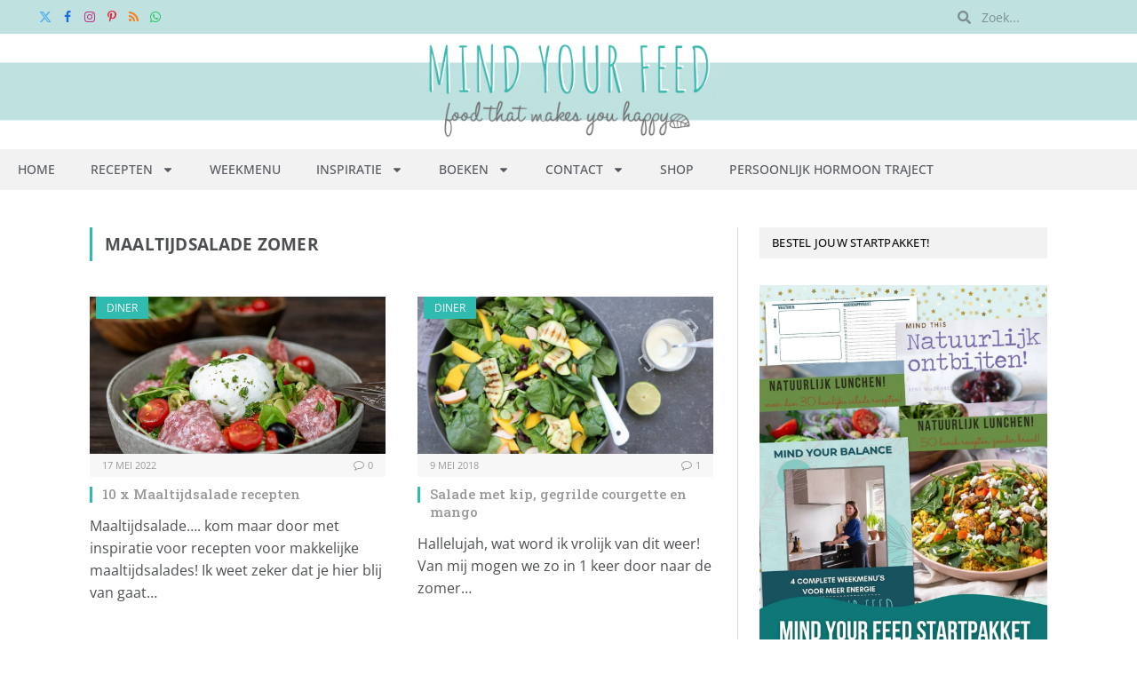

--- FILE ---
content_type: text/html; charset=UTF-8
request_url: https://www.mindyourfeed.nl/tag/maaltijdsalade-zomer/
body_size: 22753
content:
<!DOCTYPE html>
<html lang="nl-NL" class="s-light site-s-light">

<head>

	<meta charset="UTF-8" />
	<meta name="viewport" content="width=device-width, initial-scale=1" />
	<meta name='robots' content='noindex, follow' />
	<style>img:is([sizes="auto" i], [sizes^="auto," i]) { contain-intrinsic-size: 3000px 1500px }</style>
	
	<!-- This site is optimized with the Yoast SEO Premium plugin v25.3.1 (Yoast SEO v25.3.1) - https://yoast.com/wordpress/plugins/seo/ -->
	<title>maaltijdsalade zomer Archives - Mind Your Feed</title>
<link crossorigin data-rocket-preconnect href="https://connect.facebook.net" rel="preconnect">
<link crossorigin data-rocket-preconnect href="https://faves.grow.me" rel="preconnect">
<link crossorigin data-rocket-preconnect href="https://www.googletagmanager.com" rel="preconnect">
<link crossorigin data-rocket-preconnect href="https://cdn.shareaholic.net" rel="preconnect">
<link crossorigin data-rocket-preconnect href="https://fonts.googleapis.com" rel="preconnect">
<link crossorigin data-rocket-preconnect href="https://scripts.mediavine.com" rel="preconnect">
<link crossorigin data-rocket-preconnect href="https://cdn.by.wonderpush.com" rel="preconnect">
<link crossorigin data-rocket-preconnect href="https://cdn.foodinfluencersunited.nl" rel="preconnect">
<link crossorigin data-rocket-preconnect href="https://cdn.foodinfluencersunited.com" rel="preconnect">
<link crossorigin data-rocket-preconnect href="https://sibforms.com" rel="preconnect">
<link crossorigin data-rocket-preconnect href="https://stats.wp.com" rel="preconnect"><link rel="preload" data-rocket-preload as="image" href="https://www.mindyourfeed.nl/wp-content/uploads/2024/04/groenebalkmid.svg" fetchpriority="high"><link rel="preload" as="font" href="https://www.mindyourfeed.nl/wp-content/themes/smart-mag/css/icons/fonts/ts-icons.woff2?v3.2" type="font/woff2" crossorigin="anonymous" />
	<meta property="og:locale" content="nl_NL" />
	<meta property="og:type" content="article" />
	<meta property="og:title" content="maaltijdsalade zomer Archieven" />
	<meta property="og:url" content="https://www.mindyourfeed.nl/tag/maaltijdsalade-zomer/" />
	<meta property="og:site_name" content="Mind Your Feed" />
	<script type="application/ld+json" class="yoast-schema-graph">{"@context":"https://schema.org","@graph":[{"@type":"CollectionPage","@id":"https://www.mindyourfeed.nl/tag/maaltijdsalade-zomer/","url":"https://www.mindyourfeed.nl/tag/maaltijdsalade-zomer/","name":"maaltijdsalade zomer Archives - Mind Your Feed","isPartOf":{"@id":"https://www.mindyourfeed.nl/#website"},"primaryImageOfPage":{"@id":"https://www.mindyourfeed.nl/tag/maaltijdsalade-zomer/#primaryimage"},"image":{"@id":"https://www.mindyourfeed.nl/tag/maaltijdsalade-zomer/#primaryimage"},"thumbnailUrl":"https://www.mindyourfeed.nl/wp-content/uploads/2020/07/tortellini-salade-1-2.jpg","breadcrumb":{"@id":"https://www.mindyourfeed.nl/tag/maaltijdsalade-zomer/#breadcrumb"},"inLanguage":"nl-NL"},{"@type":"ImageObject","inLanguage":"nl-NL","@id":"https://www.mindyourfeed.nl/tag/maaltijdsalade-zomer/#primaryimage","url":"https://www.mindyourfeed.nl/wp-content/uploads/2020/07/tortellini-salade-1-2.jpg","contentUrl":"https://www.mindyourfeed.nl/wp-content/uploads/2020/07/tortellini-salade-1-2.jpg","width":689,"height":460,"caption":"tortellini salade, pastasalade met tortellini, pasta salade, Italiaanse maaltijdsalade, maaltijd salade, zomer gerechten, zomer recepten"},{"@type":"BreadcrumbList","@id":"https://www.mindyourfeed.nl/tag/maaltijdsalade-zomer/#breadcrumb","itemListElement":[{"@type":"ListItem","position":1,"name":"Home","item":"https://www.mindyourfeed.nl/"},{"@type":"ListItem","position":2,"name":"maaltijdsalade zomer"}]},{"@type":"WebSite","@id":"https://www.mindyourfeed.nl/#website","url":"https://www.mindyourfeed.nl/","name":"Mind Your Feed","description":"Foodblog|Gezonde en makkelijke recepten","publisher":{"@id":"https://www.mindyourfeed.nl/#organization"},"potentialAction":[{"@type":"SearchAction","target":{"@type":"EntryPoint","urlTemplate":"https://www.mindyourfeed.nl/?s={search_term_string}"},"query-input":{"@type":"PropertyValueSpecification","valueRequired":true,"valueName":"search_term_string"}}],"inLanguage":"nl-NL"},{"@type":"Organization","@id":"https://www.mindyourfeed.nl/#organization","name":"Mind Your Feed","url":"https://www.mindyourfeed.nl/","logo":{"@type":"ImageObject","inLanguage":"nl-NL","@id":"https://www.mindyourfeed.nl/#/schema/logo/image/","url":"https://www.mindyourfeed.nl/wp-content/uploads/2015/02/header_blog24.jpg","contentUrl":"https://www.mindyourfeed.nl/wp-content/uploads/2015/02/header_blog24.jpg","width":2200,"height":400,"caption":"Mind Your Feed"},"image":{"@id":"https://www.mindyourfeed.nl/#/schema/logo/image/"},"sameAs":["https://www.facebook.com/mindyourfeedNL","https://x.com/MindYourFeedNL","http://instagram.com/mindyourfeednl/","https://www.pinterest.com/mindyourfeednl/","https://www.youtube.com/channel/UCEEzzvrDp9fbFAQ0nuL9jgg"]}]}</script>
	<!-- / Yoast SEO Premium plugin. -->


<link rel='dns-prefetch' href='//scripts.mediavine.com' />
<link rel='dns-prefetch' href='//secure.gravatar.com' />
<link rel='dns-prefetch' href='//stats.wp.com' />
<link rel='dns-prefetch' href='//fonts.googleapis.com' />
<link rel='dns-prefetch' href='//cdn.openshareweb.com' />
<link rel='dns-prefetch' href='//cdn.shareaholic.net' />
<link rel='dns-prefetch' href='//www.shareaholic.net' />
<link rel='dns-prefetch' href='//analytics.shareaholic.com' />
<link rel='dns-prefetch' href='//recs.shareaholic.com' />
<link rel='dns-prefetch' href='//partner.shareaholic.com' />
<link rel='dns-prefetch' href='//v0.wordpress.com' />
<link rel="alternate" type="application/rss+xml" title="Mind Your Feed &raquo; feed" href="https://www.mindyourfeed.nl/feed/" />
<link rel="alternate" type="application/rss+xml" title="Mind Your Feed &raquo; reacties feed" href="https://www.mindyourfeed.nl/comments/feed/" />
<link rel="alternate" type="application/rss+xml" title="Mind Your Feed &raquo; maaltijdsalade zomer tag feed" href="https://www.mindyourfeed.nl/tag/maaltijdsalade-zomer/feed/" />
<!-- Shareaholic - https://www.shareaholic.com -->
<link rel='preload' href='//cdn.shareaholic.net/assets/pub/shareaholic.js' as='script'/>
<script data-no-minify='1' data-cfasync='false'>
_SHR_SETTINGS = {"endpoints":{"local_recs_url":"https:\/\/www.mindyourfeed.nl\/wp-admin\/admin-ajax.php?action=shareaholic_permalink_related","ajax_url":"https:\/\/www.mindyourfeed.nl\/wp-admin\/admin-ajax.php","share_counts_url":"https:\/\/www.mindyourfeed.nl\/wp-admin\/admin-ajax.php?action=shareaholic_share_counts_api"},"site_id":"b336f0e8199c4cf2576492412b857c88"};
</script>
<script data-no-minify='1' data-cfasync='false' src='//cdn.shareaholic.net/assets/pub/shareaholic.js' data-shr-siteid='b336f0e8199c4cf2576492412b857c88' async ></script>

<!-- Shareaholic Content Tags -->
<meta name='shareaholic:site_name' content='Mind Your Feed' />
<meta name='shareaholic:language' content='nl-NL' />
<meta name='shareaholic:article_visibility' content='private' />
<meta name='shareaholic:site_id' content='b336f0e8199c4cf2576492412b857c88' />
<meta name='shareaholic:wp_version' content='9.7.13' />

<!-- Shareaholic Content Tags End -->
<style id='wp-emoji-styles-inline-css' type='text/css'>

	img.wp-smiley, img.emoji {
		display: inline !important;
		border: none !important;
		box-shadow: none !important;
		height: 1em !important;
		width: 1em !important;
		margin: 0 0.07em !important;
		vertical-align: -0.1em !important;
		background: none !important;
		padding: 0 !important;
	}
</style>
<link rel='stylesheet' id='wp-block-library-css' href='https://www.mindyourfeed.nl/wp-includes/css/dist/block-library/style.min.css?ver=6.8.3' type='text/css' media='all' />
<style id='classic-theme-styles-inline-css' type='text/css'>
/*! This file is auto-generated */
.wp-block-button__link{color:#fff;background-color:#32373c;border-radius:9999px;box-shadow:none;text-decoration:none;padding:calc(.667em + 2px) calc(1.333em + 2px);font-size:1.125em}.wp-block-file__button{background:#32373c;color:#fff;text-decoration:none}
</style>
<link rel='stylesheet' id='mediaelement-css' href='https://www.mindyourfeed.nl/wp-includes/js/mediaelement/mediaelementplayer-legacy.min.css?ver=4.2.17' type='text/css' media='all' />
<link rel='stylesheet' id='wp-mediaelement-css' href='https://www.mindyourfeed.nl/wp-includes/js/mediaelement/wp-mediaelement.min.css?ver=6.8.3' type='text/css' media='all' />
<style id='jetpack-sharing-buttons-style-inline-css' type='text/css'>
.jetpack-sharing-buttons__services-list{display:flex;flex-direction:row;flex-wrap:wrap;gap:0;list-style-type:none;margin:5px;padding:0}.jetpack-sharing-buttons__services-list.has-small-icon-size{font-size:12px}.jetpack-sharing-buttons__services-list.has-normal-icon-size{font-size:16px}.jetpack-sharing-buttons__services-list.has-large-icon-size{font-size:24px}.jetpack-sharing-buttons__services-list.has-huge-icon-size{font-size:36px}@media print{.jetpack-sharing-buttons__services-list{display:none!important}}.editor-styles-wrapper .wp-block-jetpack-sharing-buttons{gap:0;padding-inline-start:0}ul.jetpack-sharing-buttons__services-list.has-background{padding:1.25em 2.375em}
</style>
<style id='global-styles-inline-css' type='text/css'>
:root{--wp--preset--aspect-ratio--square: 1;--wp--preset--aspect-ratio--4-3: 4/3;--wp--preset--aspect-ratio--3-4: 3/4;--wp--preset--aspect-ratio--3-2: 3/2;--wp--preset--aspect-ratio--2-3: 2/3;--wp--preset--aspect-ratio--16-9: 16/9;--wp--preset--aspect-ratio--9-16: 9/16;--wp--preset--color--black: #000000;--wp--preset--color--cyan-bluish-gray: #abb8c3;--wp--preset--color--white: #ffffff;--wp--preset--color--pale-pink: #f78da7;--wp--preset--color--vivid-red: #cf2e2e;--wp--preset--color--luminous-vivid-orange: #ff6900;--wp--preset--color--luminous-vivid-amber: #fcb900;--wp--preset--color--light-green-cyan: #7bdcb5;--wp--preset--color--vivid-green-cyan: #00d084;--wp--preset--color--pale-cyan-blue: #8ed1fc;--wp--preset--color--vivid-cyan-blue: #0693e3;--wp--preset--color--vivid-purple: #9b51e0;--wp--preset--gradient--vivid-cyan-blue-to-vivid-purple: linear-gradient(135deg,rgba(6,147,227,1) 0%,rgb(155,81,224) 100%);--wp--preset--gradient--light-green-cyan-to-vivid-green-cyan: linear-gradient(135deg,rgb(122,220,180) 0%,rgb(0,208,130) 100%);--wp--preset--gradient--luminous-vivid-amber-to-luminous-vivid-orange: linear-gradient(135deg,rgba(252,185,0,1) 0%,rgba(255,105,0,1) 100%);--wp--preset--gradient--luminous-vivid-orange-to-vivid-red: linear-gradient(135deg,rgba(255,105,0,1) 0%,rgb(207,46,46) 100%);--wp--preset--gradient--very-light-gray-to-cyan-bluish-gray: linear-gradient(135deg,rgb(238,238,238) 0%,rgb(169,184,195) 100%);--wp--preset--gradient--cool-to-warm-spectrum: linear-gradient(135deg,rgb(74,234,220) 0%,rgb(151,120,209) 20%,rgb(207,42,186) 40%,rgb(238,44,130) 60%,rgb(251,105,98) 80%,rgb(254,248,76) 100%);--wp--preset--gradient--blush-light-purple: linear-gradient(135deg,rgb(255,206,236) 0%,rgb(152,150,240) 100%);--wp--preset--gradient--blush-bordeaux: linear-gradient(135deg,rgb(254,205,165) 0%,rgb(254,45,45) 50%,rgb(107,0,62) 100%);--wp--preset--gradient--luminous-dusk: linear-gradient(135deg,rgb(255,203,112) 0%,rgb(199,81,192) 50%,rgb(65,88,208) 100%);--wp--preset--gradient--pale-ocean: linear-gradient(135deg,rgb(255,245,203) 0%,rgb(182,227,212) 50%,rgb(51,167,181) 100%);--wp--preset--gradient--electric-grass: linear-gradient(135deg,rgb(202,248,128) 0%,rgb(113,206,126) 100%);--wp--preset--gradient--midnight: linear-gradient(135deg,rgb(2,3,129) 0%,rgb(40,116,252) 100%);--wp--preset--font-size--small: 13px;--wp--preset--font-size--medium: 20px;--wp--preset--font-size--large: 36px;--wp--preset--font-size--x-large: 42px;--wp--preset--spacing--20: 0.44rem;--wp--preset--spacing--30: 0.67rem;--wp--preset--spacing--40: 1rem;--wp--preset--spacing--50: 1.5rem;--wp--preset--spacing--60: 2.25rem;--wp--preset--spacing--70: 3.38rem;--wp--preset--spacing--80: 5.06rem;--wp--preset--shadow--natural: 6px 6px 9px rgba(0, 0, 0, 0.2);--wp--preset--shadow--deep: 12px 12px 50px rgba(0, 0, 0, 0.4);--wp--preset--shadow--sharp: 6px 6px 0px rgba(0, 0, 0, 0.2);--wp--preset--shadow--outlined: 6px 6px 0px -3px rgba(255, 255, 255, 1), 6px 6px rgba(0, 0, 0, 1);--wp--preset--shadow--crisp: 6px 6px 0px rgba(0, 0, 0, 1);}:where(.is-layout-flex){gap: 0.5em;}:where(.is-layout-grid){gap: 0.5em;}body .is-layout-flex{display: flex;}.is-layout-flex{flex-wrap: wrap;align-items: center;}.is-layout-flex > :is(*, div){margin: 0;}body .is-layout-grid{display: grid;}.is-layout-grid > :is(*, div){margin: 0;}:where(.wp-block-columns.is-layout-flex){gap: 2em;}:where(.wp-block-columns.is-layout-grid){gap: 2em;}:where(.wp-block-post-template.is-layout-flex){gap: 1.25em;}:where(.wp-block-post-template.is-layout-grid){gap: 1.25em;}.has-black-color{color: var(--wp--preset--color--black) !important;}.has-cyan-bluish-gray-color{color: var(--wp--preset--color--cyan-bluish-gray) !important;}.has-white-color{color: var(--wp--preset--color--white) !important;}.has-pale-pink-color{color: var(--wp--preset--color--pale-pink) !important;}.has-vivid-red-color{color: var(--wp--preset--color--vivid-red) !important;}.has-luminous-vivid-orange-color{color: var(--wp--preset--color--luminous-vivid-orange) !important;}.has-luminous-vivid-amber-color{color: var(--wp--preset--color--luminous-vivid-amber) !important;}.has-light-green-cyan-color{color: var(--wp--preset--color--light-green-cyan) !important;}.has-vivid-green-cyan-color{color: var(--wp--preset--color--vivid-green-cyan) !important;}.has-pale-cyan-blue-color{color: var(--wp--preset--color--pale-cyan-blue) !important;}.has-vivid-cyan-blue-color{color: var(--wp--preset--color--vivid-cyan-blue) !important;}.has-vivid-purple-color{color: var(--wp--preset--color--vivid-purple) !important;}.has-black-background-color{background-color: var(--wp--preset--color--black) !important;}.has-cyan-bluish-gray-background-color{background-color: var(--wp--preset--color--cyan-bluish-gray) !important;}.has-white-background-color{background-color: var(--wp--preset--color--white) !important;}.has-pale-pink-background-color{background-color: var(--wp--preset--color--pale-pink) !important;}.has-vivid-red-background-color{background-color: var(--wp--preset--color--vivid-red) !important;}.has-luminous-vivid-orange-background-color{background-color: var(--wp--preset--color--luminous-vivid-orange) !important;}.has-luminous-vivid-amber-background-color{background-color: var(--wp--preset--color--luminous-vivid-amber) !important;}.has-light-green-cyan-background-color{background-color: var(--wp--preset--color--light-green-cyan) !important;}.has-vivid-green-cyan-background-color{background-color: var(--wp--preset--color--vivid-green-cyan) !important;}.has-pale-cyan-blue-background-color{background-color: var(--wp--preset--color--pale-cyan-blue) !important;}.has-vivid-cyan-blue-background-color{background-color: var(--wp--preset--color--vivid-cyan-blue) !important;}.has-vivid-purple-background-color{background-color: var(--wp--preset--color--vivid-purple) !important;}.has-black-border-color{border-color: var(--wp--preset--color--black) !important;}.has-cyan-bluish-gray-border-color{border-color: var(--wp--preset--color--cyan-bluish-gray) !important;}.has-white-border-color{border-color: var(--wp--preset--color--white) !important;}.has-pale-pink-border-color{border-color: var(--wp--preset--color--pale-pink) !important;}.has-vivid-red-border-color{border-color: var(--wp--preset--color--vivid-red) !important;}.has-luminous-vivid-orange-border-color{border-color: var(--wp--preset--color--luminous-vivid-orange) !important;}.has-luminous-vivid-amber-border-color{border-color: var(--wp--preset--color--luminous-vivid-amber) !important;}.has-light-green-cyan-border-color{border-color: var(--wp--preset--color--light-green-cyan) !important;}.has-vivid-green-cyan-border-color{border-color: var(--wp--preset--color--vivid-green-cyan) !important;}.has-pale-cyan-blue-border-color{border-color: var(--wp--preset--color--pale-cyan-blue) !important;}.has-vivid-cyan-blue-border-color{border-color: var(--wp--preset--color--vivid-cyan-blue) !important;}.has-vivid-purple-border-color{border-color: var(--wp--preset--color--vivid-purple) !important;}.has-vivid-cyan-blue-to-vivid-purple-gradient-background{background: var(--wp--preset--gradient--vivid-cyan-blue-to-vivid-purple) !important;}.has-light-green-cyan-to-vivid-green-cyan-gradient-background{background: var(--wp--preset--gradient--light-green-cyan-to-vivid-green-cyan) !important;}.has-luminous-vivid-amber-to-luminous-vivid-orange-gradient-background{background: var(--wp--preset--gradient--luminous-vivid-amber-to-luminous-vivid-orange) !important;}.has-luminous-vivid-orange-to-vivid-red-gradient-background{background: var(--wp--preset--gradient--luminous-vivid-orange-to-vivid-red) !important;}.has-very-light-gray-to-cyan-bluish-gray-gradient-background{background: var(--wp--preset--gradient--very-light-gray-to-cyan-bluish-gray) !important;}.has-cool-to-warm-spectrum-gradient-background{background: var(--wp--preset--gradient--cool-to-warm-spectrum) !important;}.has-blush-light-purple-gradient-background{background: var(--wp--preset--gradient--blush-light-purple) !important;}.has-blush-bordeaux-gradient-background{background: var(--wp--preset--gradient--blush-bordeaux) !important;}.has-luminous-dusk-gradient-background{background: var(--wp--preset--gradient--luminous-dusk) !important;}.has-pale-ocean-gradient-background{background: var(--wp--preset--gradient--pale-ocean) !important;}.has-electric-grass-gradient-background{background: var(--wp--preset--gradient--electric-grass) !important;}.has-midnight-gradient-background{background: var(--wp--preset--gradient--midnight) !important;}.has-small-font-size{font-size: var(--wp--preset--font-size--small) !important;}.has-medium-font-size{font-size: var(--wp--preset--font-size--medium) !important;}.has-large-font-size{font-size: var(--wp--preset--font-size--large) !important;}.has-x-large-font-size{font-size: var(--wp--preset--font-size--x-large) !important;}
:where(.wp-block-post-template.is-layout-flex){gap: 1.25em;}:where(.wp-block-post-template.is-layout-grid){gap: 1.25em;}
:where(.wp-block-columns.is-layout-flex){gap: 2em;}:where(.wp-block-columns.is-layout-grid){gap: 2em;}
:root :where(.wp-block-pullquote){font-size: 1.5em;line-height: 1.6;}
</style>
<link rel='stylesheet' id='jpibfi-style-css' href='https://www.mindyourfeed.nl/wp-content/plugins/jquery-pin-it-button-for-images/css/client.css?ver=3.0.6' type='text/css' media='all' />
<link rel='stylesheet' id='elementor-frontend-css' href='https://www.mindyourfeed.nl/wp-content/plugins/elementor/assets/css/frontend.min.css?ver=3.29.2' type='text/css' media='all' />
<link rel='stylesheet' id='widget-search-form-css' href='https://www.mindyourfeed.nl/wp-content/plugins/elementor-pro/assets/css/widget-search-form.min.css?ver=3.29.2' type='text/css' media='all' />
<link rel='stylesheet' id='widget-image-css' href='https://www.mindyourfeed.nl/wp-content/plugins/elementor/assets/css/widget-image.min.css?ver=3.29.2' type='text/css' media='all' />
<link rel='stylesheet' id='widget-nav-menu-css' href='https://www.mindyourfeed.nl/wp-content/plugins/elementor-pro/assets/css/widget-nav-menu.min.css?ver=3.29.2' type='text/css' media='all' />
<link rel='stylesheet' id='widget-heading-css' href='https://www.mindyourfeed.nl/wp-content/plugins/elementor/assets/css/widget-heading.min.css?ver=3.29.2' type='text/css' media='all' />
<link rel='stylesheet' id='jet-elements-css' href='https://www.mindyourfeed.nl/wp-content/plugins/jet-elements/assets/css/jet-elements.css?ver=2.7.8' type='text/css' media='all' />
<link rel='stylesheet' id='jet-instagram-gallery-css' href='https://www.mindyourfeed.nl/wp-content/plugins/jet-elements/assets/css/addons/jet-instagram-gallery.css?ver=2.7.8' type='text/css' media='all' />
<link rel='stylesheet' id='jet-instagram-gallery-skin-css' href='https://www.mindyourfeed.nl/wp-content/plugins/jet-elements/assets/css/skin/jet-instagram-gallery.css?ver=2.7.8' type='text/css' media='all' />
<link rel='stylesheet' id='elementor-post-25931-css' href='https://www.mindyourfeed.nl/wp-content/uploads/elementor/css/post-25931.css?ver=1750840310' type='text/css' media='all' />
<link rel='stylesheet' id='uael-frontend-css' href='https://www.mindyourfeed.nl/wp-content/plugins/ultimate-elementor/assets/min-css/uael-frontend.min.css?ver=1.39.8' type='text/css' media='all' />
<link rel='stylesheet' id='uael-teammember-social-icons-css' href='https://www.mindyourfeed.nl/wp-content/plugins/elementor/assets/css/widget-social-icons.min.css?ver=3.24.0' type='text/css' media='all' />
<link rel='stylesheet' id='uael-social-share-icons-brands-css' href='https://www.mindyourfeed.nl/wp-content/plugins/elementor/assets/lib/font-awesome/css/brands.css?ver=5.15.3' type='text/css' media='all' />
<link rel='stylesheet' id='uael-social-share-icons-fontawesome-css' href='https://www.mindyourfeed.nl/wp-content/plugins/elementor/assets/lib/font-awesome/css/fontawesome.css?ver=5.15.3' type='text/css' media='all' />
<link rel='stylesheet' id='uael-nav-menu-icons-css' href='https://www.mindyourfeed.nl/wp-content/plugins/elementor/assets/lib/font-awesome/css/solid.css?ver=5.15.3' type='text/css' media='all' />
<link rel='stylesheet' id='elementor-post-25940-css' href='https://www.mindyourfeed.nl/wp-content/uploads/elementor/css/post-25940.css?ver=1750840310' type='text/css' media='all' />
<link rel='stylesheet' id='elementor-post-25965-css' href='https://www.mindyourfeed.nl/wp-content/uploads/elementor/css/post-25965.css?ver=1750840310' type='text/css' media='all' />
<style id='akismet-widget-style-inline-css' type='text/css'>

			.a-stats {
				--akismet-color-mid-green: #357b49;
				--akismet-color-white: #fff;
				--akismet-color-light-grey: #f6f7f7;

				max-width: 350px;
				width: auto;
			}

			.a-stats * {
				all: unset;
				box-sizing: border-box;
			}

			.a-stats strong {
				font-weight: 600;
			}

			.a-stats a.a-stats__link,
			.a-stats a.a-stats__link:visited,
			.a-stats a.a-stats__link:active {
				background: var(--akismet-color-mid-green);
				border: none;
				box-shadow: none;
				border-radius: 8px;
				color: var(--akismet-color-white);
				cursor: pointer;
				display: block;
				font-family: -apple-system, BlinkMacSystemFont, 'Segoe UI', 'Roboto', 'Oxygen-Sans', 'Ubuntu', 'Cantarell', 'Helvetica Neue', sans-serif;
				font-weight: 500;
				padding: 12px;
				text-align: center;
				text-decoration: none;
				transition: all 0.2s ease;
			}

			/* Extra specificity to deal with TwentyTwentyOne focus style */
			.widget .a-stats a.a-stats__link:focus {
				background: var(--akismet-color-mid-green);
				color: var(--akismet-color-white);
				text-decoration: none;
			}

			.a-stats a.a-stats__link:hover {
				filter: brightness(110%);
				box-shadow: 0 4px 12px rgba(0, 0, 0, 0.06), 0 0 2px rgba(0, 0, 0, 0.16);
			}

			.a-stats .count {
				color: var(--akismet-color-white);
				display: block;
				font-size: 1.5em;
				line-height: 1.4;
				padding: 0 13px;
				white-space: nowrap;
			}
		
</style>
<link rel='stylesheet' id='jetpack-subscriptions-css' href='https://www.mindyourfeed.nl/wp-content/plugins/jetpack/modules/subscriptions/subscriptions.css?ver=14.7' type='text/css' media='all' />
<style id='jetpack_facebook_likebox-inline-css' type='text/css'>
.widget_facebook_likebox {
	overflow: hidden;
}

</style>
<link rel='stylesheet' id='smartmag-core-css' href='https://www.mindyourfeed.nl/wp-content/themes/smart-mag/style.css?ver=10.3.0' type='text/css' media='all' />
<link rel='stylesheet' id='smartmag-fonts-css' href='https://fonts.googleapis.com/css?family=Open+Sans%3A400%2C400i%2C600%2C700%7CRoboto+Slab%3A400%2C500' type='text/css' media='all' />
<link rel='stylesheet' id='smartmag-magnific-popup-css' href='https://www.mindyourfeed.nl/wp-content/themes/smart-mag/css/lightbox.css?ver=10.3.0' type='text/css' media='all' />
<link rel='stylesheet' id='font-awesome4-css' href='https://www.mindyourfeed.nl/wp-content/themes/smart-mag/css/fontawesome/css/font-awesome.min.css?ver=10.3.0' type='text/css' media='all' />
<link rel='stylesheet' id='smartmag-icons-css' href='https://www.mindyourfeed.nl/wp-content/themes/smart-mag/css/icons/icons.css?ver=10.3.0' type='text/css' media='all' />
<link rel='stylesheet' id='smartmag-skin-css' href='https://www.mindyourfeed.nl/wp-content/themes/smart-mag/css/skin-classic.css?ver=10.3.0' type='text/css' media='all' />
<style id='smartmag-skin-inline-css' type='text/css'>
:root { --c-main: #2FBBAF;
--c-main-rgb: 47,187,175;
--c-headings: 000000;
--main-width: 1078px;
--c-excerpts: 949697;
--excerpt-size: 16px; }
.s-light body { background-color: EEEEEE; }
.smart-head-main .smart-head-top { background-color: F2F2F2; }
.smart-head-main .smart-head-mid { background-color: FFFFFF; }
.smart-head-main .smart-head-bot { background-color: 19232D; }
.s-dark .smart-head-main .smart-head-bot,
.smart-head-main .s-dark.smart-head-bot { background-color: #222; }
.s-light .navigation-main { --c-nav: EFEFEF; }
.s-light .sub-cats { background-color: 1E2935; }
.s-dark .navigation-main { --c-nav: EFEFEF; }
.s-dark .navigation { --c-nav-drop-bg: 19232D; --c-nav-drop-hov-bg: 1E2935; --c-nav-drop-sep: 1F2C38; }
.s-dark .sub-cats { background-color: 1E2935; }
.smart-head-mobile .smart-head-mid { border-top-width: 3px; }
.upper-footer .block-head .heading { color: C5C7CB; }
.main-footer .upper-footer { background-color: 19232D; color: D7DADE; --c-links: D7DADE; }
.main-footer .lower-footer { background-color: 121A21; }
.lower-footer { color: 8D8E92; }
.main-footer .lower-footer { --c-links: B6B7B9; --c-foot-menu: B6B7B9; }
.block-head-g { background-color: #f2f2f2; background-color: #222; }
.block-head-g .heading { color: #111; }
.s-dark .block-head-g .heading { color: #fff; }
.loop-grid .ratio-is-custom { padding-bottom: calc(100% / 1.88); }
.loop-list .ratio-is-custom { padding-bottom: calc(100% / 1.88); }
.list-post { --list-p-media-width: 40%; --list-p-media-max-width: 85%; }
.list-post .media:not(i) { --list-p-media-max-width: 40%; }
.loop-small .ratio-is-custom { padding-bottom: calc(100% / 1.149); }
.loop-small .media:not(i) { max-width: 75px; }
.main-featured.has-classic-slider { background: F2F2F2; }
.single .featured .ratio-is-custom { padding-bottom: calc(100% / 2); }
.entry-content { font-size: 18px; --c-a: #2FBBAF; }
.post-content h2 { font-size: 28px; }
.post-content h3 { font-size: 22px; }
.post-content h4 { font-size: 20px; }
.post-content h5 { font-size: 18px; }
.post-content h6 { font-size: 16px; }


</style>
<link rel='stylesheet' id='smartmag-legacy-sc-css' href='https://www.mindyourfeed.nl/wp-content/themes/smart-mag/css/legacy-shortcodes.css?ver=10.3.0' type='text/css' media='all' />
<link rel='stylesheet' id='sib-front-css-css' href='https://www.mindyourfeed.nl/wp-content/plugins/mailin/css/mailin-front.css?ver=6.8.3' type='text/css' media='all' />
<link rel='stylesheet' id='elementor-gf-local-opensans-css' href='https://www.mindyourfeed.nl/wp-content/uploads/elementor/google-fonts/css/opensans.css?ver=1744745641' type='text/css' media='all' />
<script type="text/javascript" src="https://www.mindyourfeed.nl/wp-includes/js/jquery/jquery.min.js?ver=3.7.1" id="jquery-core-js"></script>
<script type="text/javascript" src="https://www.mindyourfeed.nl/wp-includes/js/jquery/jquery-migrate.min.js?ver=3.4.1" id="jquery-migrate-js"></script>
<script type="text/javascript" id="smartmag-lazy-inline-js-after">
/* <![CDATA[ */
/**
 * @copyright ThemeSphere
 * @preserve
 */
var BunyadLazy={};BunyadLazy.load=function(){function a(e,n){var t={};e.dataset.bgset&&e.dataset.sizes?(t.sizes=e.dataset.sizes,t.srcset=e.dataset.bgset):t.src=e.dataset.bgsrc,function(t){var a=t.dataset.ratio;if(0<a){const e=t.parentElement;if(e.classList.contains("media-ratio")){const n=e.style;n.getPropertyValue("--a-ratio")||(n.paddingBottom=100/a+"%")}}}(e);var a,o=document.createElement("img");for(a in o.onload=function(){var t="url('"+(o.currentSrc||o.src)+"')",a=e.style;a.backgroundImage!==t&&requestAnimationFrame(()=>{a.backgroundImage=t,n&&n()}),o.onload=null,o.onerror=null,o=null},o.onerror=o.onload,t)o.setAttribute(a,t[a]);o&&o.complete&&0<o.naturalWidth&&o.onload&&o.onload()}function e(t){t.dataset.loaded||a(t,()=>{document.dispatchEvent(new Event("lazyloaded")),t.dataset.loaded=1})}function n(t){"complete"===document.readyState?t():window.addEventListener("load",t)}return{initEarly:function(){var t,a=()=>{document.querySelectorAll(".img.bg-cover:not(.lazyload)").forEach(e)};"complete"!==document.readyState?(t=setInterval(a,150),n(()=>{a(),clearInterval(t)})):a()},callOnLoad:n,initBgImages:function(t){t&&n(()=>{document.querySelectorAll(".img.bg-cover").forEach(e)})},bgLoad:a}}(),BunyadLazy.load.initEarly();
/* ]]> */
</script>
<script type="text/javascript" async="async" fetchpriority="high" data-noptimize="1" data-cfasync="false" src="https://scripts.mediavine.com/tags/mind-your-feed.js?ver=6.8.3" id="mv-script-wrapper-js"></script>
<script type="text/javascript" id="smartmag-theme-js-extra">
/* <![CDATA[ */
var Bunyad = {"ajaxurl":"https:\/\/www.mindyourfeed.nl\/wp-admin\/admin-ajax.php"};
/* ]]> */
</script>
<script type="text/javascript" src="https://www.mindyourfeed.nl/wp-content/themes/smart-mag/js/theme.js?ver=10.3.0" id="smartmag-theme-js"></script>
<script type="text/javascript" src="https://www.mindyourfeed.nl/wp-content/themes/smart-mag/js/legacy-shortcodes.js?ver=10.3.0" id="smartmag-legacy-sc-js"></script>
<script type="text/javascript" id="sib-front-js-js-extra">
/* <![CDATA[ */
var sibErrMsg = {"invalidMail":"Please fill out valid email address","requiredField":"Please fill out required fields","invalidDateFormat":"Please fill out valid date format","invalidSMSFormat":"Please fill out valid phone number"};
var ajax_sib_front_object = {"ajax_url":"https:\/\/www.mindyourfeed.nl\/wp-admin\/admin-ajax.php","ajax_nonce":"a8381d2205","flag_url":"https:\/\/www.mindyourfeed.nl\/wp-content\/plugins\/mailin\/img\/flags\/"};
/* ]]> */
</script>
<script type="text/javascript" src="https://www.mindyourfeed.nl/wp-content/plugins/mailin/js/mailin-front.js?ver=1750840177" id="sib-front-js-js"></script>
<link rel="https://api.w.org/" href="https://www.mindyourfeed.nl/wp-json/" /><link rel="alternate" title="JSON" type="application/json" href="https://www.mindyourfeed.nl/wp-json/wp/v2/tags/2978" /><link rel="EditURI" type="application/rsd+xml" title="RSD" href="https://www.mindyourfeed.nl/xmlrpc.php?rsd" />
<meta name="generator" content="WordPress 6.8.3" />
<style type="text/css">
	a.pinit-button.custom span {
		}

	.pinit-hover {
		opacity: 0.5 !important;
		filter: alpha(opacity=50) !important;
	}
	a.pinit-button {
	border-bottom: 0 !important;
	box-shadow: none !important;
	margin-bottom: 0 !important;
}
a.pinit-button::after {
    display: none;
}</style>
		<style type="text/css"> .tippy-box[data-theme~="wprm"] { background-color: #333333; color: #FFFFFF; } .tippy-box[data-theme~="wprm"][data-placement^="top"] > .tippy-arrow::before { border-top-color: #333333; } .tippy-box[data-theme~="wprm"][data-placement^="bottom"] > .tippy-arrow::before { border-bottom-color: #333333; } .tippy-box[data-theme~="wprm"][data-placement^="left"] > .tippy-arrow::before { border-left-color: #333333; } .tippy-box[data-theme~="wprm"][data-placement^="right"] > .tippy-arrow::before { border-right-color: #333333; } .tippy-box[data-theme~="wprm"] a { color: #FFFFFF; } .wprm-comment-rating svg { width: 18px !important; height: 18px !important; } img.wprm-comment-rating { width: 90px !important; height: 18px !important; } body { --comment-rating-star-color: #343434; } body { --wprm-popup-font-size: 16px; } body { --wprm-popup-background: #ffffff; } body { --wprm-popup-title: #000000; } body { --wprm-popup-content: #444444; } body { --wprm-popup-button-background: #444444; } body { --wprm-popup-button-text: #ffffff; }</style><style type="text/css">.wprm-glossary-term {color: #5A822B;text-decoration: underline;cursor: help;}</style>	<style>img#wpstats{display:none}</style>
		
		<script>
		var BunyadSchemeKey = 'bunyad-scheme';
		(() => {
			const d = document.documentElement;
			const c = d.classList;
			var scheme = localStorage.getItem(BunyadSchemeKey);
			
			if (scheme) {
				d.dataset.origClass = c;
				scheme === 'dark' ? c.remove('s-light', 'site-s-light') : c.remove('s-dark', 'site-s-dark');
				c.add('site-s-' + scheme, 's-' + scheme);
			}
		})();
		</script>
		<meta name="generator" content="Elementor 3.29.2; features: e_font_icon_svg, additional_custom_breakpoints, e_local_google_fonts; settings: css_print_method-external, google_font-enabled, font_display-swap">
<!-- Google Tag Manager -->
<script>(function(w,d,s,l,i){w[l]=w[l]||[];w[l].push({'gtm.start':
new Date().getTime(),event:'gtm.js'});var f=d.getElementsByTagName(s)[0],
j=d.createElement(s),dl=l!='dataLayer'?'&l='+l:'';j.async=true;j.src=
'https://www.googletagmanager.com/gtm.js?id='+i+dl;f.parentNode.insertBefore(j,f);
})(window,document,'script','dataLayer','GTM-PGGPMQ3');</script>
<!-- End Google Tag Manager -->
<script data-grow-initializer="">!(function(){window.growMe||((window.growMe=function(e){window.growMe._.push(e);}),(window.growMe._=[]));var e=document.createElement("script");(e.type="text/javascript"),(e.src="https://faves.grow.me/main.js"),(e.defer=!0),e.setAttribute("data-grow-faves-site-id","U2l0ZTo5MTA3ZmQzMC0zOWU2LTRhYzgtYjdmNy1kZTgwMjIwNDAwMDI=");var t=document.getElementsByTagName("script")[0];t.parentNode.insertBefore(e,t);})();</script>
<script type="text/javascript" src="https://cdn.by.wonderpush.com/sdk/1.1/wonderpush-loader.min.js" async></script>
<script type="text/javascript">
  window.WonderPush = window.WonderPush || [];
  window.WonderPush.push(['init', {"customDomain":"https:\/\/www.mindyourfeed.nl\/wp-content\/plugins\/mailin\/","serviceWorkerUrl":"wonderpush-worker-loader.min.js?webKey=3c388aafabf0e4a88ac63ec5cc94daa5ff79682e9c6fde908d735d187b94537b","frameUrl":"wonderpush.min.html","webKey":"3c388aafabf0e4a88ac63ec5cc94daa5ff79682e9c6fde908d735d187b94537b"}]);
</script>			<style>
				.e-con.e-parent:nth-of-type(n+4):not(.e-lazyloaded):not(.e-no-lazyload),
				.e-con.e-parent:nth-of-type(n+4):not(.e-lazyloaded):not(.e-no-lazyload) * {
					background-image: none !important;
				}
				@media screen and (max-height: 1024px) {
					.e-con.e-parent:nth-of-type(n+3):not(.e-lazyloaded):not(.e-no-lazyload),
					.e-con.e-parent:nth-of-type(n+3):not(.e-lazyloaded):not(.e-no-lazyload) * {
						background-image: none !important;
					}
				}
				@media screen and (max-height: 640px) {
					.e-con.e-parent:nth-of-type(n+2):not(.e-lazyloaded):not(.e-no-lazyload),
					.e-con.e-parent:nth-of-type(n+2):not(.e-lazyloaded):not(.e-no-lazyload) * {
						background-image: none !important;
					}
				}
			</style>
			<style type="text/css">.broken_link, a.broken_link {
	text-decoration: line-through;
}</style><meta name="p:domain_verify" content="01c2e0178e3fef28301d6f50c70d3a5a"/>

<meta name="google-site-verification" content="KIyGa_L5YecBopr9Du1QN12CayKbT-Dvj7ype1Vl8cQ" />

<script async src="https://cdn.foodinfluencersunited.nl/prod.js"/></script>
<link rel="icon" href="https://www.mindyourfeed.nl/wp-content/uploads/2024/04/cropped-favicon512-kopie-32x32.png" sizes="32x32" />
<link rel="icon" href="https://www.mindyourfeed.nl/wp-content/uploads/2024/04/cropped-favicon512-kopie-192x192.png" sizes="192x192" />
<link rel="apple-touch-icon" href="https://www.mindyourfeed.nl/wp-content/uploads/2024/04/cropped-favicon512-kopie-180x180.png" />
<meta name="msapplication-TileImage" content="https://www.mindyourfeed.nl/wp-content/uploads/2024/04/cropped-favicon512-kopie-270x270.png" />
		<style type="text/css" id="wp-custom-css">
			/*
Je kunt hier je eigen CSS toevoegen.
*/

.main-head .right {
	text-align: center;
}

.main-head .a-widget {
	width: 100%;
	text-align: center;
}

.main-head .adwrap-widget {
	width: 100%;
	text-align: center;
}
	

/*
	CSS gemigreerd vanuit Jetpack:
*/

/*
	Custom CSS voor mediavine begint hier:
*/
@media only screen and (min-width: 941px) {
.right-sidebar .main-content {
max-width: calc(100% - 351px);
}
.right-sidebar .sidebar {
min-width: 351px;
}
}
@media only screen and (min-width: 800px) and (max-width: 940px) {
.right-sidebar .main-content {
max-width: calc(100% - 331px);
}
.right-sidebar .sidebar {
min-width: 331px;
}
}
@media only screen and (max-width: 359px) {
.wprm-recipe {
border: unset !important;
padding-left: 0px !important;
padding-right: 0px !important;
}
}

/*
	Custom CSS voor mediavine eindigt hier:
*/


/*
	Hieronder tijdelijke image fix:
*/
.no-display {
       opacity: 1 !important;
} 
body.boxed {

background-repeat: no-repeat;
background-attachment: fixed;
background-position: center center;
-webkit-background-size: cover; -moz-background-size: cover;-o-background-size: cover; 
background-size: cover;
background-image: url('http://theme-sphere.com/smart-mag/wp-content/uploads/2014/01/5-4yas-4415263267_3c62eecb99_o.jpg');

}

/* Mediavine i5 CSS */
@media only screen and (max-width: 359px) {
    a, p {
        word-break: break-word !important;
    }
    .main {
        padding-left: 10px !important;
        padding-right: 10px !important;
    }
    .ts-row {
        margin-left: unset !important;
        margin-right: unset !important;
    }
    .main-content {
        padding-left: 0px !important;
        padding-right: 0px !important;
    }
}		</style>
		

<meta name="generator" content="WP Rocket 3.19.0.1" data-wpr-features="wpr_preconnect_external_domains wpr_oci wpr_desktop" /></head>

<body class="archive tag tag-maaltijdsalade-zomer tag-2978 wp-theme-smart-mag right-sidebar has-lb has-lb-sm ts-img-hov-fade has-sb-sep layout-normal elementor-default elementor-kit-25931">

<!-- Google Tag Manager (noscript) -->
<noscript><iframe src="https://www.googletagmanager.com/ns.html?id=GTM-PGGPMQ3"
height="0" width="0" style="display:none;visibility:hidden"></iframe></noscript>
<!-- End Google Tag Manager (noscript) -->


<div  class="main-wrap">

			<div  data-elementor-type="header" data-elementor-id="25940" class="elementor elementor-25940 elementor-location-header" data-elementor-post-type="elementor_library">
			<div class="elementor-element elementor-element-c886ea1 e-flex e-con-boxed e-con e-parent" data-id="c886ea1" data-element_type="container" data-settings="{&quot;background_background&quot;:&quot;classic&quot;,&quot;jet_parallax_layout_list&quot;:[]}">
					<div class="e-con-inner">
		<div class="elementor-element elementor-element-aeb7e0e e-con-full e-flex e-con e-child" data-id="aeb7e0e" data-element_type="container" data-settings="{&quot;jet_parallax_layout_list&quot;:[]}">
				<div class="elementor-element elementor-element-15cca84 elementor-widget elementor-widget-smartmag-socialicons" data-id="15cca84" data-element_type="widget" data-widget_type="smartmag-socialicons.default">
				<div class="elementor-widget-container">
					
		<div class="spc-social-block spc-social spc-social-a  spc-social-colors spc-social-colored">
		
			
				<a href="https://twitter.com/MindYourFeedNL" class="link service s-twitter" target="_blank" rel="nofollow noopener">
					<i class="icon tsi tsi-twitter"></i>					<span class="visuallyhidden">X (Twitter)</span>
				</a>
									
			
				<a href="https://nl-nl.facebook.com/mindyourfeedNL" class="link service s-facebook" target="_blank" rel="nofollow noopener">
					<i class="icon tsi tsi-facebook"></i>					<span class="visuallyhidden">Facebook</span>
				</a>
									
			
				<a href="https://instagram.com/mindyourfeednl/" class="link service s-instagram" target="_blank" rel="nofollow noopener">
					<i class="icon tsi tsi-instagram"></i>					<span class="visuallyhidden">Instagram</span>
				</a>
									
			
				<a href="https://www.pinterest.com/mindyourfeednl/" class="link service s-pinterest" target="_blank" rel="nofollow noopener">
					<i class="icon tsi tsi-pinterest-p"></i>					<span class="visuallyhidden">Pinterest</span>
				</a>
									
			
				<a href="#" class="link service s-rss" target="_blank" rel="nofollow noopener">
					<i class="icon tsi tsi-rss"></i>					<span class="visuallyhidden">RSS</span>
				</a>
									
			
				<a href="https://whatsapp.com/channel/0029VaFQadMFnSz1LewPZg3E" class="link service s-whatsapp" target="_blank" rel="nofollow noopener">
					<i class="icon tsi tsi-whatsapp"></i>					<span class="visuallyhidden">WhatsApp</span>
				</a>
									
			
		</div>

						</div>
				</div>
				</div>
				<div class="elementor-element elementor-element-820812f elementor-search-form--skin-minimal elementor-widget elementor-widget-search-form" data-id="820812f" data-element_type="widget" data-settings="{&quot;skin&quot;:&quot;minimal&quot;}" data-widget_type="search-form.default">
				<div class="elementor-widget-container">
							<search role="search">
			<form class="elementor-search-form" action="https://www.mindyourfeed.nl" method="get">
												<div class="elementor-search-form__container">
					<label class="elementor-screen-only" for="elementor-search-form-820812f">Zoeken</label>

											<div class="elementor-search-form__icon">
							<div class="e-font-icon-svg-container"><svg aria-hidden="true" class="e-font-icon-svg e-fas-search" viewBox="0 0 512 512" xmlns="http://www.w3.org/2000/svg"><path d="M505 442.7L405.3 343c-4.5-4.5-10.6-7-17-7H372c27.6-35.3 44-79.7 44-128C416 93.1 322.9 0 208 0S0 93.1 0 208s93.1 208 208 208c48.3 0 92.7-16.4 128-44v16.3c0 6.4 2.5 12.5 7 17l99.7 99.7c9.4 9.4 24.6 9.4 33.9 0l28.3-28.3c9.4-9.4 9.4-24.6.1-34zM208 336c-70.7 0-128-57.2-128-128 0-70.7 57.2-128 128-128 70.7 0 128 57.2 128 128 0 70.7-57.2 128-128 128z"></path></svg></div>							<span class="elementor-screen-only">Zoeken</span>
						</div>
					
					<input id="elementor-search-form-820812f" placeholder="Zoek..." class="elementor-search-form__input" type="search" name="s" value="">
					
					
									</div>
			</form>
		</search>
						</div>
				</div>
					</div>
				</div>
		<div class="elementor-element elementor-element-17608f2 e-flex e-con-boxed e-con e-parent" data-id="17608f2" data-element_type="container" data-settings="{&quot;jet_parallax_layout_list&quot;:[]}">
					<div class="e-con-inner">
		<div class="elementor-element elementor-element-8b03493 e-flex e-con-boxed e-con e-child" data-id="8b03493" data-element_type="container" data-settings="{&quot;background_background&quot;:&quot;classic&quot;,&quot;jet_parallax_layout_list&quot;:[]}">
					<div class="e-con-inner">
				<div class="elementor-element elementor-element-4d416ec elementor-widget elementor-widget-image" data-id="4d416ec" data-element_type="widget" data-widget_type="image.default">
				<div class="elementor-widget-container">
																<a href="https://www.mindyourfeed.nl/">
							<img fetchpriority="high" class="attachment-large size-large wp-image-26023 lazyload" width="708" height="233" src="[data-uri]" alt srcset="https://www.mindyourfeed.nl/wp-content/uploads/2024/04/MindYourFeed-logo@1x-1024x337.png 1024w, https://www.mindyourfeed.nl/wp-content/uploads/2024/04/MindYourFeed-logo@1x-300x99.png 300w, https://www.mindyourfeed.nl/wp-content/uploads/2024/04/MindYourFeed-logo@1x-768x252.png 768w, https://www.mindyourfeed.nl/wp-content/uploads/2024/04/MindYourFeed-logo@1x-1536x505.png 1536w, https://www.mindyourfeed.nl/wp-content/uploads/2024/04/MindYourFeed-logo@1x-2048x673.png 2048w, https://www.mindyourfeed.nl/wp-content/uploads/2024/04/MindYourFeed-logo@1x-640x210.png 640w, https://www.mindyourfeed.nl/wp-content/uploads/2024/04/MindYourFeed-logo@1x-150x49.png 150w, https://www.mindyourfeed.nl/wp-content/uploads/2024/04/MindYourFeed-logo@1x-450x148.png 450w, https://www.mindyourfeed.nl/wp-content/uploads/2024/04/MindYourFeed-logo@1x-1200x394.png 1200w" sizes="(max-width: 708px) 100vw, 708px" data-attachment-id="26023" data-permalink="https://www.mindyourfeed.nl/?attachment_id=26023" data-orig-file="https://www.mindyourfeed.nl/wp-content/uploads/2024/04/MindYourFeed-logo@1x.png" data-orig-size="2200,723" data-comments-opened="1" data-image-meta="{&quot;aperture&quot;:&quot;0&quot;,&quot;credit&quot;:&quot;&quot;,&quot;camera&quot;:&quot;&quot;,&quot;caption&quot;:&quot;&quot;,&quot;created_timestamp&quot;:&quot;0&quot;,&quot;copyright&quot;:&quot;&quot;,&quot;focal_length&quot;:&quot;0&quot;,&quot;iso&quot;:&quot;0&quot;,&quot;shutter_speed&quot;:&quot;0&quot;,&quot;title&quot;:&quot;&quot;,&quot;orientation&quot;:&quot;0&quot;}" data-image-title="MindYourFeed-logo@1x" data-image-description data-image-caption data-medium-file="https://www.mindyourfeed.nl/wp-content/uploads/2024/04/MindYourFeed-logo@1x-300x99.png" data-large-file="https://www.mindyourfeed.nl/wp-content/uploads/2024/04/MindYourFeed-logo@1x-1024x337.png" data-src="https://www.mindyourfeed.nl/wp-content/uploads/2024/04/MindYourFeed-logo@1x-1024x337.png" />								</a>
															</div>
				</div>
					</div>
				</div>
					</div>
				</div>
		<div class="elementor-element elementor-element-c340062 e-flex e-con-boxed e-con e-parent" data-id="c340062" data-element_type="container" data-settings="{&quot;jet_parallax_layout_list&quot;:[]}">
					<div class="e-con-inner">
		<div class="elementor-element elementor-element-f6e01ba e-con-full e-flex e-con e-child" data-id="f6e01ba" data-element_type="container" data-settings="{&quot;background_background&quot;:&quot;classic&quot;,&quot;jet_parallax_layout_list&quot;:[]}">
				<div class="elementor-element elementor-element-0a3258f elementor-nav-menu--stretch elementor-nav-menu--dropdown-tablet elementor-nav-menu__text-align-aside elementor-nav-menu--toggle elementor-nav-menu--burger elementor-widget elementor-widget-nav-menu" data-id="0a3258f" data-element_type="widget" data-settings="{&quot;full_width&quot;:&quot;stretch&quot;,&quot;layout&quot;:&quot;horizontal&quot;,&quot;submenu_icon&quot;:{&quot;value&quot;:&quot;&lt;svg class=\&quot;e-font-icon-svg e-fas-caret-down\&quot; viewBox=\&quot;0 0 320 512\&quot; xmlns=\&quot;http:\/\/www.w3.org\/2000\/svg\&quot;&gt;&lt;path d=\&quot;M31.3 192h257.3c17.8 0 26.7 21.5 14.1 34.1L174.1 354.8c-7.8 7.8-20.5 7.8-28.3 0L17.2 226.1C4.6 213.5 13.5 192 31.3 192z\&quot;&gt;&lt;\/path&gt;&lt;\/svg&gt;&quot;,&quot;library&quot;:&quot;fa-solid&quot;},&quot;toggle&quot;:&quot;burger&quot;}" data-widget_type="nav-menu.default">
				<div class="elementor-widget-container">
								<nav aria-label="Menu" class="elementor-nav-menu--main elementor-nav-menu__container elementor-nav-menu--layout-horizontal e--pointer-none">
				<ul id="menu-1-0a3258f" class="elementor-nav-menu"><li class="menu-item menu-item-type-custom menu-item-object-custom menu-item-home menu-item-8135"><a href="https://www.mindyourfeed.nl" class="elementor-item">Home</a></li>
<li class="menu-item menu-item-type-taxonomy menu-item-object-category menu-item-has-children menu-item-5740"><a href="https://www.mindyourfeed.nl/category/recepten/" class="elementor-item">Recepten</a>
<ul class="sub-menu elementor-nav-menu--dropdown">
	<li class="menu-item menu-item-type-post_type menu-item-object-page menu-item-has-children menu-item-6302"><a href="https://www.mindyourfeed.nl/recepten/recepten/" class="elementor-sub-item">Recepten index</a>
	<ul class="sub-menu elementor-nav-menu--dropdown">
		<li class="menu-item menu-item-type-custom menu-item-object-custom menu-item-7421"><a href="https://www.mindyourfeed.nl/tag/glutenvrij/" class="elementor-sub-item">Glutenvrij</a></li>
		<li class="menu-item menu-item-type-custom menu-item-object-custom menu-item-7422"><a href="https://www.mindyourfeed.nl/tag/voedselzandloper/" class="elementor-sub-item">Voedselzandloper</a></li>
	</ul>
</li>
	<li class="menu-item menu-item-type-taxonomy menu-item-object-category menu-item-5745"><a href="https://www.mindyourfeed.nl/category/recepten/ontbijt/" class="elementor-sub-item">Ontbijt</a></li>
	<li class="menu-item menu-item-type-taxonomy menu-item-object-category menu-item-5742"><a href="https://www.mindyourfeed.nl/category/recepten/lunch/" class="elementor-sub-item">Lunch</a></li>
	<li class="menu-item menu-item-type-taxonomy menu-item-object-category menu-item-5741"><a href="https://www.mindyourfeed.nl/category/recepten/diner/" class="elementor-sub-item">Diner</a></li>
	<li class="menu-item menu-item-type-taxonomy menu-item-object-category menu-item-5743"><a href="https://www.mindyourfeed.nl/category/recepten/zoet/" class="elementor-sub-item">Zoet</a></li>
	<li class="menu-item menu-item-type-taxonomy menu-item-object-category menu-item-5824"><a href="https://www.mindyourfeed.nl/category/recepten/snacks/" class="elementor-sub-item">Snacks</a></li>
	<li class="menu-item menu-item-type-taxonomy menu-item-object-category menu-item-5744"><a href="https://www.mindyourfeed.nl/category/recepten/feest-recepten/" class="elementor-sub-item">Feest</a></li>
	<li class="menu-item menu-item-type-taxonomy menu-item-object-category menu-item-5823"><a href="https://www.mindyourfeed.nl/category/recepten/kids/" class="elementor-sub-item">Kids</a></li>
</ul>
</li>
<li class="menu-item menu-item-type-taxonomy menu-item-object-category menu-item-14018"><a href="https://www.mindyourfeed.nl/category/weekmenu/" class="elementor-item">Weekmenu</a></li>
<li class="menu-item menu-item-type-taxonomy menu-item-object-category menu-item-has-children menu-item-5754"><a href="https://www.mindyourfeed.nl/category/kook-inspiratie/" class="elementor-item">Inspiratie</a>
<ul class="sub-menu elementor-nav-menu--dropdown">
	<li class="menu-item menu-item-type-taxonomy menu-item-object-category menu-item-5764"><a href="https://www.mindyourfeed.nl/category/kook-inspiratie/nieuws/" class="elementor-sub-item">Nieuws</a></li>
	<li class="menu-item menu-item-type-taxonomy menu-item-object-category menu-item-5757"><a href="https://www.mindyourfeed.nl/category/voedingstof/eetweetjes/" class="elementor-sub-item">Eetweetjes</a></li>
	<li class="menu-item menu-item-type-taxonomy menu-item-object-category menu-item-5755"><a href="https://www.mindyourfeed.nl/category/kook-inspiratie/hotspots/" class="elementor-sub-item">Hotspots</a></li>
	<li class="menu-item menu-item-type-taxonomy menu-item-object-category menu-item-6163"><a href="https://www.mindyourfeed.nl/category/voedingstof/happy-feed/" class="elementor-sub-item">Happy Feed</a></li>
	<li class="menu-item menu-item-type-taxonomy menu-item-object-category menu-item-5758"><a href="https://www.mindyourfeed.nl/category/voedingstof/coaching/" class="elementor-sub-item">Coaching</a></li>
</ul>
</li>
<li class="menu-item menu-item-type-custom menu-item-object-custom menu-item-has-children menu-item-26080"><a href="https://shop.mindyourfeed.nl/" class="elementor-item">Boeken</a>
<ul class="sub-menu elementor-nav-menu--dropdown">
	<li class="menu-item menu-item-type-post_type menu-item-object-page menu-item-13877"><a href="https://www.mindyourfeed.nl/natuurlijk-lunchen-ebook/" class="elementor-sub-item">Natuurlijk lunchen! Ebook</a></li>
	<li class="menu-item menu-item-type-post_type menu-item-object-page menu-item-5752"><a href="https://www.mindyourfeed.nl/books/natuurlijk-ontbijten-ebook/" class="elementor-sub-item">Natuurlijk ontbijten! Ebook</a></li>
	<li class="menu-item menu-item-type-post_type menu-item-object-page menu-item-5751"><a href="https://www.mindyourfeed.nl/puur-en-lekker-eten-kookboek/" class="elementor-sub-item">Puur en Lekker Eten Ebook</a></li>
</ul>
</li>
<li class="menu-item menu-item-type-post_type menu-item-object-page menu-item-has-children menu-item-7510"><a href="https://www.mindyourfeed.nl/contact/" class="elementor-item">Contact</a>
<ul class="sub-menu elementor-nav-menu--dropdown">
	<li class="menu-item menu-item-type-post_type menu-item-object-page menu-item-5760"><a href="https://www.mindyourfeed.nl/over-mind-your-feed/" class="elementor-sub-item">Over MYF</a></li>
	<li class="menu-item menu-item-type-post_type menu-item-object-page menu-item-5761"><a href="https://www.mindyourfeed.nl/over-mind-your-feed/adverteren/" class="elementor-sub-item">Adverteren</a></li>
</ul>
</li>
<li class="menu-item menu-item-type-custom menu-item-object-custom menu-item-13871"><a target="_blank" href="https://shop.mindyourfeed.nl/" class="elementor-item">Shop</a></li>
<li class="menu-item menu-item-type-post_type menu-item-object-page menu-item-29314"><a href="https://www.mindyourfeed.nl/persoonlijk-hormoon-traject/" class="elementor-item">Persoonlijk Hormoon Traject</a></li>
</ul>			</nav>
					<div class="elementor-menu-toggle" role="button" tabindex="0" aria-label="Menu toggle" aria-expanded="false">
			<svg aria-hidden="true" role="presentation" class="elementor-menu-toggle__icon--open e-font-icon-svg e-eicon-menu-bar" viewBox="0 0 1000 1000" xmlns="http://www.w3.org/2000/svg"><path d="M104 333H896C929 333 958 304 958 271S929 208 896 208H104C71 208 42 237 42 271S71 333 104 333ZM104 583H896C929 583 958 554 958 521S929 458 896 458H104C71 458 42 487 42 521S71 583 104 583ZM104 833H896C929 833 958 804 958 771S929 708 896 708H104C71 708 42 737 42 771S71 833 104 833Z"></path></svg><svg aria-hidden="true" role="presentation" class="elementor-menu-toggle__icon--close e-font-icon-svg e-eicon-close" viewBox="0 0 1000 1000" xmlns="http://www.w3.org/2000/svg"><path d="M742 167L500 408 258 167C246 154 233 150 217 150 196 150 179 158 167 167 154 179 150 196 150 212 150 229 154 242 171 254L408 500 167 742C138 771 138 800 167 829 196 858 225 858 254 829L496 587 738 829C750 842 767 846 783 846 800 846 817 842 829 829 842 817 846 804 846 783 846 767 842 750 829 737L588 500 833 258C863 229 863 200 833 171 804 137 775 137 742 167Z"></path></svg>		</div>
					<nav class="elementor-nav-menu--dropdown elementor-nav-menu__container" aria-hidden="true">
				<ul id="menu-2-0a3258f" class="elementor-nav-menu"><li class="menu-item menu-item-type-custom menu-item-object-custom menu-item-home menu-item-8135"><a href="https://www.mindyourfeed.nl" class="elementor-item" tabindex="-1">Home</a></li>
<li class="menu-item menu-item-type-taxonomy menu-item-object-category menu-item-has-children menu-item-5740"><a href="https://www.mindyourfeed.nl/category/recepten/" class="elementor-item" tabindex="-1">Recepten</a>
<ul class="sub-menu elementor-nav-menu--dropdown">
	<li class="menu-item menu-item-type-post_type menu-item-object-page menu-item-has-children menu-item-6302"><a href="https://www.mindyourfeed.nl/recepten/recepten/" class="elementor-sub-item" tabindex="-1">Recepten index</a>
	<ul class="sub-menu elementor-nav-menu--dropdown">
		<li class="menu-item menu-item-type-custom menu-item-object-custom menu-item-7421"><a href="https://www.mindyourfeed.nl/tag/glutenvrij/" class="elementor-sub-item" tabindex="-1">Glutenvrij</a></li>
		<li class="menu-item menu-item-type-custom menu-item-object-custom menu-item-7422"><a href="https://www.mindyourfeed.nl/tag/voedselzandloper/" class="elementor-sub-item" tabindex="-1">Voedselzandloper</a></li>
	</ul>
</li>
	<li class="menu-item menu-item-type-taxonomy menu-item-object-category menu-item-5745"><a href="https://www.mindyourfeed.nl/category/recepten/ontbijt/" class="elementor-sub-item" tabindex="-1">Ontbijt</a></li>
	<li class="menu-item menu-item-type-taxonomy menu-item-object-category menu-item-5742"><a href="https://www.mindyourfeed.nl/category/recepten/lunch/" class="elementor-sub-item" tabindex="-1">Lunch</a></li>
	<li class="menu-item menu-item-type-taxonomy menu-item-object-category menu-item-5741"><a href="https://www.mindyourfeed.nl/category/recepten/diner/" class="elementor-sub-item" tabindex="-1">Diner</a></li>
	<li class="menu-item menu-item-type-taxonomy menu-item-object-category menu-item-5743"><a href="https://www.mindyourfeed.nl/category/recepten/zoet/" class="elementor-sub-item" tabindex="-1">Zoet</a></li>
	<li class="menu-item menu-item-type-taxonomy menu-item-object-category menu-item-5824"><a href="https://www.mindyourfeed.nl/category/recepten/snacks/" class="elementor-sub-item" tabindex="-1">Snacks</a></li>
	<li class="menu-item menu-item-type-taxonomy menu-item-object-category menu-item-5744"><a href="https://www.mindyourfeed.nl/category/recepten/feest-recepten/" class="elementor-sub-item" tabindex="-1">Feest</a></li>
	<li class="menu-item menu-item-type-taxonomy menu-item-object-category menu-item-5823"><a href="https://www.mindyourfeed.nl/category/recepten/kids/" class="elementor-sub-item" tabindex="-1">Kids</a></li>
</ul>
</li>
<li class="menu-item menu-item-type-taxonomy menu-item-object-category menu-item-14018"><a href="https://www.mindyourfeed.nl/category/weekmenu/" class="elementor-item" tabindex="-1">Weekmenu</a></li>
<li class="menu-item menu-item-type-taxonomy menu-item-object-category menu-item-has-children menu-item-5754"><a href="https://www.mindyourfeed.nl/category/kook-inspiratie/" class="elementor-item" tabindex="-1">Inspiratie</a>
<ul class="sub-menu elementor-nav-menu--dropdown">
	<li class="menu-item menu-item-type-taxonomy menu-item-object-category menu-item-5764"><a href="https://www.mindyourfeed.nl/category/kook-inspiratie/nieuws/" class="elementor-sub-item" tabindex="-1">Nieuws</a></li>
	<li class="menu-item menu-item-type-taxonomy menu-item-object-category menu-item-5757"><a href="https://www.mindyourfeed.nl/category/voedingstof/eetweetjes/" class="elementor-sub-item" tabindex="-1">Eetweetjes</a></li>
	<li class="menu-item menu-item-type-taxonomy menu-item-object-category menu-item-5755"><a href="https://www.mindyourfeed.nl/category/kook-inspiratie/hotspots/" class="elementor-sub-item" tabindex="-1">Hotspots</a></li>
	<li class="menu-item menu-item-type-taxonomy menu-item-object-category menu-item-6163"><a href="https://www.mindyourfeed.nl/category/voedingstof/happy-feed/" class="elementor-sub-item" tabindex="-1">Happy Feed</a></li>
	<li class="menu-item menu-item-type-taxonomy menu-item-object-category menu-item-5758"><a href="https://www.mindyourfeed.nl/category/voedingstof/coaching/" class="elementor-sub-item" tabindex="-1">Coaching</a></li>
</ul>
</li>
<li class="menu-item menu-item-type-custom menu-item-object-custom menu-item-has-children menu-item-26080"><a href="https://shop.mindyourfeed.nl/" class="elementor-item" tabindex="-1">Boeken</a>
<ul class="sub-menu elementor-nav-menu--dropdown">
	<li class="menu-item menu-item-type-post_type menu-item-object-page menu-item-13877"><a href="https://www.mindyourfeed.nl/natuurlijk-lunchen-ebook/" class="elementor-sub-item" tabindex="-1">Natuurlijk lunchen! Ebook</a></li>
	<li class="menu-item menu-item-type-post_type menu-item-object-page menu-item-5752"><a href="https://www.mindyourfeed.nl/books/natuurlijk-ontbijten-ebook/" class="elementor-sub-item" tabindex="-1">Natuurlijk ontbijten! Ebook</a></li>
	<li class="menu-item menu-item-type-post_type menu-item-object-page menu-item-5751"><a href="https://www.mindyourfeed.nl/puur-en-lekker-eten-kookboek/" class="elementor-sub-item" tabindex="-1">Puur en Lekker Eten Ebook</a></li>
</ul>
</li>
<li class="menu-item menu-item-type-post_type menu-item-object-page menu-item-has-children menu-item-7510"><a href="https://www.mindyourfeed.nl/contact/" class="elementor-item" tabindex="-1">Contact</a>
<ul class="sub-menu elementor-nav-menu--dropdown">
	<li class="menu-item menu-item-type-post_type menu-item-object-page menu-item-5760"><a href="https://www.mindyourfeed.nl/over-mind-your-feed/" class="elementor-sub-item" tabindex="-1">Over MYF</a></li>
	<li class="menu-item menu-item-type-post_type menu-item-object-page menu-item-5761"><a href="https://www.mindyourfeed.nl/over-mind-your-feed/adverteren/" class="elementor-sub-item" tabindex="-1">Adverteren</a></li>
</ul>
</li>
<li class="menu-item menu-item-type-custom menu-item-object-custom menu-item-13871"><a target="_blank" href="https://shop.mindyourfeed.nl/" class="elementor-item" tabindex="-1">Shop</a></li>
<li class="menu-item menu-item-type-post_type menu-item-object-page menu-item-29314"><a href="https://www.mindyourfeed.nl/persoonlijk-hormoon-traject/" class="elementor-item" tabindex="-1">Persoonlijk Hormoon Traject</a></li>
</ul>			</nav>
						</div>
				</div>
				</div>
					</div>
				</div>
				</div>
		

<div  class="main ts-contain cf right-sidebar">
			<div  class="ts-row">
			<div class="col-8 main-content">

							<h1 class="archive-heading">
					<span>maaltijdsalade zomer</span>				</h1>
						
					
							
					<section class="block-wrap block-grid mb-none" data-id="1">

				
			<div class="block-content">
					
	<div class="loop loop-grid loop-grid-base grid grid-2 md:grid-2 xs:grid-1">

					
<article class="l-post grid-post grid-base-post">

	
			<div class="media">

		
			<a href="https://www.mindyourfeed.nl/recepten/diner/10-x-maaltijdsalade-recepten/" class="image-link media-ratio ratio-is-custom" title="10 x Maaltijdsalade recepten"><span data-bgsrc="https://www.mindyourfeed.nl/wp-content/uploads/2020/07/tortellini-salade-1-2.jpg" class="img bg-cover wp-post-image attachment-bunyad-grid size-bunyad-grid no-lazy skip-lazy" data-bgset="https://www.mindyourfeed.nl/wp-content/uploads/2020/07/tortellini-salade-1-2.jpg 689w, https://www.mindyourfeed.nl/wp-content/uploads/2020/07/tortellini-salade-1-2-300x200.jpg 300w, https://www.mindyourfeed.nl/wp-content/uploads/2020/07/tortellini-salade-1-2-640x427.jpg 640w" data-sizes="(max-width: 339px) 100vw, 339px" role="img" aria-label="tortellini salade, pastasalade met tortellini, pasta salade, Italiaanse maaltijdsalade, maaltijd salade, zomer gerechten, zomer recepten"></span></a>			
			
			
							
				<span class="cat-labels cat-labels-overlay c-overlay p-top-left">
				<a href="https://www.mindyourfeed.nl/category/recepten/diner/" class="category term-color-59" rel="category" tabindex="-1">Diner</a>
			</span>
						
			
		
		</div>
	

	
		<div class="content">

			<div class="post-meta post-meta-a"><div class="post-meta-items meta-above"><span class="meta-item has-next-icon date"><span class="date-link"><time class="post-date" datetime="2022-05-17T07:15:12+02:00">17 mei 2022</time></span></span><span class="meta-item comments has-icon"><a href="https://www.mindyourfeed.nl/recepten/diner/10-x-maaltijdsalade-recepten/#respond"><i class="tsi tsi-comment-o"></i>0</a></span></div><h2 class="is-title post-title"><a href="https://www.mindyourfeed.nl/recepten/diner/10-x-maaltijdsalade-recepten/">10 x Maaltijdsalade recepten</a></h2></div>			
						
				<div class="excerpt">
					<input class="jpibfi" type="hidden"><p>Maaltijdsalade&#8230;. kom maar door met inspiratie voor recepten voor makkelijke maaltijdsalades! Ik weet zeker dat je hier blij van gaat&hellip;</p>
				</div>
			
			
			
		</div>

	
</article>					
<article class="l-post grid-post grid-base-post">

	
			<div class="media">

		
			<a href="https://www.mindyourfeed.nl/recepten/diner/salade-met-kip-gegrilde-courgette-mango/" class="image-link media-ratio ratio-is-custom" title="Salade met kip, gegrilde courgette en mango"><span data-bgsrc="https://www.mindyourfeed.nl/wp-content/uploads/2018/05/salade-met-kip-IMG_1648.jpg" class="img bg-cover wp-post-image attachment-large size-large lazyload" data-bgset="https://www.mindyourfeed.nl/wp-content/uploads/2018/05/salade-met-kip-IMG_1648.jpg 702w, https://www.mindyourfeed.nl/wp-content/uploads/2018/05/salade-met-kip-IMG_1648-300x200.jpg 300w" data-sizes="(max-width: 339px) 100vw, 339px" role="img" aria-label="salade met kip"></span></a>			
			
			
							
				<span class="cat-labels cat-labels-overlay c-overlay p-top-left">
				<a href="https://www.mindyourfeed.nl/category/recepten/diner/" class="category term-color-59" rel="category" tabindex="-1">Diner</a>
			</span>
						
			
		
		</div>
	

	
		<div class="content">

			<div class="post-meta post-meta-a"><div class="post-meta-items meta-above"><span class="meta-item has-next-icon date"><span class="date-link"><time class="post-date" datetime="2018-05-09T07:15:48+02:00">9 mei 2018</time></span></span><span class="meta-item comments has-icon"><a href="https://www.mindyourfeed.nl/recepten/diner/salade-met-kip-gegrilde-courgette-mango/#comments"><i class="tsi tsi-comment-o"></i>1</a></span></div><h2 class="is-title post-title"><a href="https://www.mindyourfeed.nl/recepten/diner/salade-met-kip-gegrilde-courgette-mango/">Salade met kip, gegrilde courgette en mango</a></h2></div>			
						
				<div class="excerpt">
					<input class="jpibfi" type="hidden"><p>Hallelujah, wat word ik vrolijk van dit weer! Van mij mogen we zo in 1 keer door naar de zomer&hellip;</p>
				</div>
			
			
			
		</div>

	
</article>		
	</div>

	

	<nav class="main-pagination pagination-numbers" data-type="numbers">
			</nav>


	
			</div>

		</section>
		
			</div>
			
					
	
	<aside class="col-4 main-sidebar has-sep">
	
			<div class="inner">
		
			<div id="widget_sp_image-22" class="widget widget_sp_image"><div class="widget-title block-head block-head-ac block-head block-head-ac block-head-g is-left has-style"><h5 class="heading">BESTEL JOUW STARTPAKKET!</h5></div><a href="https://shop.mindyourfeed.nl/product/mind-your-feed-startpakket-gezonde-levensstijl/" target="_blank" class="widget_sp_image-image-link" title="BESTEL JOUW STARTPAKKET!"><img width="350" height="525" alt="Mind Your Feed Startpakket – gezonde weekmenu’s, makkelijke recepten en tips om direct te starten met een gebalanceerde leefstijl." class="attachment-350x525 aligncenter" style="max-width: 100%;" src="https://www.mindyourfeed.nl/wp-content/uploads/2025/10/Mind-Your-Feed-startpakket.jpg" /></a></div>
		<div id="bunyad_about_widget-2" class="widget widget-about">		
					
			<div class="widget-title block-head block-head-ac block-head block-head-ac block-head-g is-left has-style"><h5 class="heading">Over MYF</h5></div>			
			
		<div class="inner ">
		
							<div class="image-logo">
					<img src="https://www.mindyourfeed.nl/wp-content/uploads/2024/04/MyF-Reny.png" width="606" height="996" alt="Over MYF" />
				</div>
						
						
			<div class="base-text about-text"><p>Welkom op Mind Your Feed voor jouw portie makkelijke en gezonde food inspiratie! Ik ben Reny en op mijn blog vind je recepten, tips en advies om lekker en écht te eten. Maar ook om af en toe eens heerlijk te snoepen.... Welkom in mijn keuken!</p>
</div>

			
		</div>

		</div>		
		<div id="custom_html-6" class="widget_text widget widget_custom_html"><div class="textwidget custom-html-widget"><a rel="'nofollow'" href="https://www.mattisson.nl/vitamines-supplementen/supplementen/collageen?Mattisson=QNw2nhpS2Z&amp;referring_service=banner&amp;element_id=6"> <img src="https://d1cf88zuo772by.cloudfront.net/amasty_affiliate/banner/Adv3-Affiliate-300x250.png" style=""></a></div></div>
		<div id="bunyad-popular-posts-widget-2" class="widget popular-posts">		
		<div class="block">
					<section class="block-wrap block-posts-small block-sc mb-none" data-id="2">

			<div class="widget-title block-head block-head-ac block-head block-head-ac block-head-g is-left has-style"><h5 class="heading">Meest gelezen</h5></div>	
			<div class="block-content">
				
	<div class="loop loop-small loop-small- loop-sep loop-small-sep grid grid-1 md:grid-1 sm:grid-1 xs:grid-1">

					
<article class="l-post small-post m-pos-left">

	
			<div class="media">

		
			<a href="https://www.mindyourfeed.nl/weekmenu/weekmenu-makkelijke-maaltijden-4-2026/" class="image-link media-ratio ratio-is-custom" title="Weekmenu makkelijke maaltijden #4 – 2026"><span data-bgsrc="https://www.mindyourfeed.nl/wp-content/uploads/2026/01/Weekmenu-makkelijke-maaltijden-4-2026-300x197.jpg" class="img bg-cover wp-post-image attachment-medium size-medium lazyload" data-bgset="https://www.mindyourfeed.nl/wp-content/uploads/2026/01/Weekmenu-makkelijke-maaltijden-4-2026-300x197.jpg 300w, https://www.mindyourfeed.nl/wp-content/uploads/2026/01/Weekmenu-makkelijke-maaltijden-4-2026-640x419.jpg 640w, https://www.mindyourfeed.nl/wp-content/uploads/2026/01/Weekmenu-makkelijke-maaltijden-4-2026-150x98.jpg 150w, https://www.mindyourfeed.nl/wp-content/uploads/2026/01/Weekmenu-makkelijke-maaltijden-4-2026-450x295.jpg 450w, https://www.mindyourfeed.nl/wp-content/uploads/2026/01/Weekmenu-makkelijke-maaltijden-4-2026.jpg 702w" data-sizes="(max-width: 99px) 100vw, 99px" role="img" aria-label="Weekmenu makkelijke maaltijden met gezonde recepten voor het hele gezin – snelle doordeweekse diners en makkelijk weekmenu."></span></a>			
			
			
			
		
		</div>
	

	
		<div class="content">

			<div class="post-meta post-meta-a post-meta-left"><div class="post-meta-items meta-above"><span class="meta-item date"><span class="date-link"><time class="post-date" datetime="2026-01-17T07:00:59+01:00">17 januari 2026</time></span></span></div><h4 class="is-title post-title"><a href="https://www.mindyourfeed.nl/weekmenu/weekmenu-makkelijke-maaltijden-4-2026/">Weekmenu makkelijke maaltijden #4 – 2026</a></h4></div>			
			
			
		</div>

	
</article>	
					
<article class="l-post small-post m-pos-left">

	
			<div class="media">

		
			<a href="https://www.mindyourfeed.nl/weekmenu/weekmenu-makkelijke-maaltijden-3-2026/" class="image-link media-ratio ratio-is-custom" title="Weekmenu makkelijke maaltijden #3 – 2026"><span data-bgsrc="https://www.mindyourfeed.nl/wp-content/uploads/2026/01/Weekmenu-makkelijke-maaltijden-3-2026-300x197.jpg" class="img bg-cover wp-post-image attachment-medium size-medium lazyload" data-bgset="https://www.mindyourfeed.nl/wp-content/uploads/2026/01/Weekmenu-makkelijke-maaltijden-3-2026-300x197.jpg 300w, https://www.mindyourfeed.nl/wp-content/uploads/2026/01/Weekmenu-makkelijke-maaltijden-3-2026-640x419.jpg 640w, https://www.mindyourfeed.nl/wp-content/uploads/2026/01/Weekmenu-makkelijke-maaltijden-3-2026-150x98.jpg 150w, https://www.mindyourfeed.nl/wp-content/uploads/2026/01/Weekmenu-makkelijke-maaltijden-3-2026-450x295.jpg 450w, https://www.mindyourfeed.nl/wp-content/uploads/2026/01/Weekmenu-makkelijke-maaltijden-3-2026.jpg 702w" data-sizes="(max-width: 99px) 100vw, 99px" role="img" aria-label="Weekmenu makkelijke maaltijden met gezonde recepten voor het hele gezin – snelle doordeweekse diners en makkelijk weekmenu."></span></a>			
			
			
			
		
		</div>
	

	
		<div class="content">

			<div class="post-meta post-meta-a post-meta-left"><div class="post-meta-items meta-above"><span class="meta-item date"><span class="date-link"><time class="post-date" datetime="2026-01-10T07:00:11+01:00">10 januari 2026</time></span></span></div><h4 class="is-title post-title"><a href="https://www.mindyourfeed.nl/weekmenu/weekmenu-makkelijke-maaltijden-3-2026/">Weekmenu makkelijke maaltijden #3 – 2026</a></h4></div>			
			
			
		</div>

	
</article>	
					
<article class="l-post small-post m-pos-left">

	
			<div class="media">

		
			<a href="https://www.mindyourfeed.nl/weekmenu/weekmenu-makkelijke-maaltijden-2-2026/" class="image-link media-ratio ratio-is-custom" title="Weekmenu makkelijke maaltijden #2 – 2026"><span data-bgsrc="https://www.mindyourfeed.nl/wp-content/uploads/2026/01/Weekmenu-makkelijke-maaltijden-2-2026-300x197.jpg" class="img bg-cover wp-post-image attachment-medium size-medium lazyload" data-bgset="https://www.mindyourfeed.nl/wp-content/uploads/2026/01/Weekmenu-makkelijke-maaltijden-2-2026-300x197.jpg 300w, https://www.mindyourfeed.nl/wp-content/uploads/2026/01/Weekmenu-makkelijke-maaltijden-2-2026-640x419.jpg 640w, https://www.mindyourfeed.nl/wp-content/uploads/2026/01/Weekmenu-makkelijke-maaltijden-2-2026-150x98.jpg 150w, https://www.mindyourfeed.nl/wp-content/uploads/2026/01/Weekmenu-makkelijke-maaltijden-2-2026-450x295.jpg 450w, https://www.mindyourfeed.nl/wp-content/uploads/2026/01/Weekmenu-makkelijke-maaltijden-2-2026.jpg 702w" data-sizes="(max-width: 99px) 100vw, 99px" role="img" aria-label="Weekmenu makkelijke maaltijden #2 – 2026 met gezonde en snelle recepten voor het hele gezin, inclusief doordeweekse diners, lunchideeën en een voedzaam weekendontbijt."></span></a>			
			
			
			
		
		</div>
	

	
		<div class="content">

			<div class="post-meta post-meta-a post-meta-left"><div class="post-meta-items meta-above"><span class="meta-item date"><span class="date-link"><time class="post-date" datetime="2026-01-03T07:00:33+01:00">3 januari 2026</time></span></span></div><h4 class="is-title post-title"><a href="https://www.mindyourfeed.nl/weekmenu/weekmenu-makkelijke-maaltijden-2-2026/">Weekmenu makkelijke maaltijden #2 – 2026</a></h4></div>			
			
			
		</div>

	
</article>	
					
<article class="l-post small-post m-pos-left">

	
			<div class="media">

		
			<a href="https://www.mindyourfeed.nl/weekmenu/weekmenu-makkelijke-maaltijden-1-2026/" class="image-link media-ratio ratio-is-custom" title="Weekmenu makkelijke maaltijden #1 – 2026"><span data-bgsrc="https://www.mindyourfeed.nl/wp-content/uploads/2025/12/Weekmenu-makkelijke-maaltijden-1-2026-300x197.jpg" class="img bg-cover wp-post-image attachment-medium size-medium lazyload" data-bgset="https://www.mindyourfeed.nl/wp-content/uploads/2025/12/Weekmenu-makkelijke-maaltijden-1-2026-300x197.jpg 300w, https://www.mindyourfeed.nl/wp-content/uploads/2025/12/Weekmenu-makkelijke-maaltijden-1-2026-640x419.jpg 640w, https://www.mindyourfeed.nl/wp-content/uploads/2025/12/Weekmenu-makkelijke-maaltijden-1-2026-150x98.jpg 150w, https://www.mindyourfeed.nl/wp-content/uploads/2025/12/Weekmenu-makkelijke-maaltijden-1-2026-450x295.jpg 450w, https://www.mindyourfeed.nl/wp-content/uploads/2025/12/Weekmenu-makkelijke-maaltijden-1-2026.jpg 702w" data-sizes="(max-width: 99px) 100vw, 99px" role="img" aria-label="Weekmenu makkelijke maaltijden met gezonde recepten voor het hele gezin, inclusief snelle doordeweekse diners, lichte lunchideeën en een weekendontbijt. Inspirerende eetplanning voor een gevarieerde en stressvrije week."></span></a>			
			
			
			
		
		</div>
	

	
		<div class="content">

			<div class="post-meta post-meta-a post-meta-left"><div class="post-meta-items meta-above"><span class="meta-item date"><span class="date-link"><time class="post-date" datetime="2025-12-27T07:00:44+01:00">27 december 2025</time></span></span></div><h4 class="is-title post-title"><a href="https://www.mindyourfeed.nl/weekmenu/weekmenu-makkelijke-maaltijden-1-2026/">Weekmenu makkelijke maaltijden #1 – 2026</a></h4></div>			
			
			
		</div>

	
</article>	
					
<article class="l-post small-post m-pos-left">

	
			<div class="media">

		
			<a href="https://www.mindyourfeed.nl/weekmenu/weekmenu-makkelijke-maaltijden-52-2025/" class="image-link media-ratio ratio-is-custom" title="Weekmenu makkelijke maaltijden #52 – 2025"><span data-bgsrc="https://www.mindyourfeed.nl/wp-content/uploads/2025/12/Weekmenu-makkelijke-maaltijden-52-2025-300x197.jpg" class="img bg-cover wp-post-image attachment-medium size-medium lazyload" data-bgset="https://www.mindyourfeed.nl/wp-content/uploads/2025/12/Weekmenu-makkelijke-maaltijden-52-2025-300x197.jpg 300w, https://www.mindyourfeed.nl/wp-content/uploads/2025/12/Weekmenu-makkelijke-maaltijden-52-2025-640x419.jpg 640w, https://www.mindyourfeed.nl/wp-content/uploads/2025/12/Weekmenu-makkelijke-maaltijden-52-2025-150x98.jpg 150w, https://www.mindyourfeed.nl/wp-content/uploads/2025/12/Weekmenu-makkelijke-maaltijden-52-2025-450x295.jpg 450w, https://www.mindyourfeed.nl/wp-content/uploads/2025/12/Weekmenu-makkelijke-maaltijden-52-2025.jpg 702w" data-sizes="(max-width: 99px) 100vw, 99px" role="img" aria-label="Weekmenu makkelijke maaltijden #52 met gezonde, snelle recepten voor het hele gezin. Makkelijke maaltijden voor doordeweekse dagen en inspiratie voor Kerst en Oudejaarsavond."></span></a>			
			
			
			
		
		</div>
	

	
		<div class="content">

			<div class="post-meta post-meta-a post-meta-left"><div class="post-meta-items meta-above"><span class="meta-item date"><span class="date-link"><time class="post-date" datetime="2025-12-20T07:00:49+01:00">20 december 2025</time></span></span></div><h4 class="is-title post-title"><a href="https://www.mindyourfeed.nl/weekmenu/weekmenu-makkelijke-maaltijden-52-2025/">Weekmenu makkelijke maaltijden #52 – 2025</a></h4></div>			
			
			
		</div>

	
</article>	
		
	</div>

					</div>

		</section>
				</div>

		</div>		</div>
	
	</aside>
	
			
		</div>
	</div>

		<div data-elementor-type="footer" data-elementor-id="25965" class="elementor elementor-25965 elementor-location-footer" data-elementor-post-type="elementor_library">
			<div class="elementor-element elementor-element-26124e4 e-flex e-con-boxed e-con e-parent" data-id="26124e4" data-element_type="container" data-settings="{&quot;background_background&quot;:&quot;classic&quot;,&quot;jet_parallax_layout_list&quot;:[]}">
					<div class="e-con-inner">
				<div class="elementor-element elementor-element-9d9958a elementor-widget elementor-widget-smartmag-socialicons" data-id="9d9958a" data-element_type="widget" data-widget_type="smartmag-socialicons.default">
				<div class="elementor-widget-container">
					
		<div class="spc-social-block spc-social spc-social-a  spc-social-colors spc-social-colored">
		
			
				<a href="https://twitter.com/MindYourFeedNL" class="link service s-twitter" target="_blank" rel="nofollow noopener">
					<i class="icon tsi tsi-twitter"></i>					<span class="visuallyhidden">X (Twitter)</span>
				</a>
									
			
				<a href="https://nl-nl.facebook.com/mindyourfeedNL" class="link service s-facebook" target="_blank" rel="nofollow noopener">
					<i class="icon tsi tsi-facebook"></i>					<span class="visuallyhidden">Facebook</span>
				</a>
									
			
				<a href="https://instagram.com/mindyourfeednl/" class="link service s-instagram" target="_blank" rel="nofollow noopener">
					<i class="icon tsi tsi-instagram"></i>					<span class="visuallyhidden">Instagram</span>
				</a>
									
			
				<a href="https://www.pinterest.com/mindyourfeednl/" class="link service s-pinterest" target="_blank" rel="nofollow noopener">
					<i class="icon tsi tsi-pinterest-p"></i>					<span class="visuallyhidden">Pinterest</span>
				</a>
									
			
				<a href="#" class="link service s-rss" target="_blank" rel="nofollow noopener">
					<i class="icon tsi tsi-rss"></i>					<span class="visuallyhidden">RSS</span>
				</a>
									
			
		</div>

						</div>
				</div>
					</div>
				</div>
		<div class="elementor-element elementor-element-699aa47 e-flex e-con-boxed e-con e-parent" data-id="699aa47" data-element_type="container" data-settings="{&quot;background_background&quot;:&quot;classic&quot;,&quot;jet_parallax_layout_list&quot;:[]}">
					<div class="e-con-inner">
		<div class="elementor-element elementor-element-2ad3083 e-con-full e-flex e-con e-child" data-id="2ad3083" data-element_type="container" data-settings="{&quot;jet_parallax_layout_list&quot;:[]}">
				<div class="elementor-element elementor-element-c6a760f elementor-widget elementor-widget-heading" data-id="c6a760f" data-element_type="widget" data-widget_type="heading.default">
				<div class="elementor-widget-container">
					<h2 class="elementor-heading-title elementor-size-default">Over Mind Your Feed</h2>				</div>
				</div>
				<div class="elementor-element elementor-element-a8eff6f elementor-widget elementor-widget-text-editor" data-id="a8eff6f" data-element_type="widget" data-widget_type="text-editor.default">
				<div class="elementor-widget-container">
									<p>Mind Your Feed gaat over gewoon gezond eten. Over echt, lekker, goed eten, gezond en bewust. Met liefde voor pure, natuurlijke voeding, waardoor je goed in je vel zit.</p>								</div>
				</div>
				<div class="elementor-element elementor-element-2936e5f elementor-widget elementor-widget-button" data-id="2936e5f" data-element_type="widget" data-widget_type="button.default">
				<div class="elementor-widget-container">
									<div class="elementor-button-wrapper">
					<a class="elementor-button elementor-button-link elementor-size-sm" href="https://www.mindyourfeed.nl/over-mind-your-feed/adverteren/">
						<span class="elementor-button-content-wrapper">
									<span class="elementor-button-text">Zakelijk</span>
					</span>
					</a>
				</div>
								</div>
				</div>
				</div>
		<div class="elementor-element elementor-element-71b41e7 e-con-full nieuwsbrief e-flex e-con e-child" data-id="71b41e7" data-element_type="container" id="nieuwsbrief" data-settings="{&quot;jet_parallax_layout_list&quot;:[]}">
				<div class="elementor-element elementor-element-63210d1 elementor-widget elementor-widget-heading" data-id="63210d1" data-element_type="widget" data-widget_type="heading.default">
				<div class="elementor-widget-container">
					<h2 class="elementor-heading-title elementor-size-default">Mind Your Feed Nieuwsbrief</h2>				</div>
				</div>
				<div class="elementor-element elementor-element-cadef49 elementor-widget elementor-widget-html" data-id="cadef49" data-element_type="widget" data-widget_type="html.default">
				<div class="elementor-widget-container">
					<!-- Begin Greg's version of the Brevo Form -->
<style>

  #sib-container input:-ms-input-placeholder {
    text-align: left;
    font-family: "Open Sans", sans-serif;
    /*color: #c0ccda;*/
  }

  #sib-container input::placeholder {
    text-align: left;
    font-family: "Open Sans", sans-serif;
    /*color: #c0ccda;*/
  }

  #sib-container a {
    text-decoration: underline;
    /*color: #2BB2FC;*/
  }
</style>
<link rel="stylesheet" href="https://sibforms.com/forms/end-form/build/sib-styles.css">
<!--  END - We recommend to place the above code in head tag of your website html -->

<!-- START - We recommend to place the below code where you want the form in your website html  -->
<div class="sib-form" style="text-align: center;">
  <div id="sib-form-container" class="sib-form-container">
    <div id="sib-container" class="sib-container--large sib-container--vertical" style="text-align:center; background-color:rgba(255,255,255,1); max-width:540px; border-radius:3px; border-width:1px; border-color:#C0CCD9; border-style:solid;">
      <form id="sib-form" method="POST" action="https://84fed552.sibforms.com/serve/[base64]">
        <div style="padding: 8px 0;">
          <div class="sib-input sib-form-block">
            <div class="form__entry entry_block">
              <div class="form__label-row ">

                <div class="entry__field">
                  <input class="input " maxlength="200" type="text" id="FIRSTNAME" name="FIRSTNAME" autocomplete="off" placeholder="Naam" data-required="true" required />
                </div>
              </div>

              <label class="entry__error entry__error--primary" style="font-size:14px; text-align:left; font-family:&quot;Helvetica&quot;, sans-serif; color:#661d1d; background-color:#ffeded; border-radius:3px; border-color:#ff4949;">
              </label>
            </div>
          </div>
        </div>
        <div style="padding: 8px 0;">
          <div class="sib-input sib-form-block">
            <div class="form__entry entry_block">
              <div class="form__label-row ">

                <div class="entry__field">
                  <input class="input " type="text" id="EMAIL" name="EMAIL" autocomplete="off" placeholder="Email" data-required="true" required />
                </div>
              </div>

              <label class="entry__error entry__error--primary" style="font-size:14px; text-align:left; font-family:&quot;Open Sans&quot;, sans-serif; color:#661d1d; background-color:#ffeded; border-radius:3px; border-color:#ff4949;">
              </label>
            </div>
          </div>
        </div>
        <div style="padding: 8px 0;">
          <div class="sib-optin sib-form-block">
            <div class="form__entry entry_mcq">
              <div class="form__label-row ">
                <div class="entry__choice" style="">
                  <label>
                    <input type="checkbox" class="input_replaced" value="1" id="OPT_IN" name="OPT_IN" />
                    <span class="checkbox checkbox_tick_positive"
            style="margin-left:"
            ></span><span style="font-size:14px; text-align:left; font-family:&quot;Open Sans&quot;, sans-serif; color:#3C4858; background-color:transparent;"><p>Ik wil de nieuwsbrief graag ontvangen en ga akkoord met de privacy statement.</p></span> </label>
                </div>
              </div>
              <label class="entry__error entry__error--primary" style="font-size:16px; text-align:left; font-family:&quot;Open Sans&quot;, sans-serif; color:#661d1d; background-color:#ffeded; border-radius:3px; border-color:#ff4949;">
              </label>
            </div>
          </div>
        </div>
        <div style="padding: 8px 0;">
          <div class="sib-form-block" style="text-align: left">
            <button class="sib-form-block__button sib-form-block__button-with-loader" style="font-size:14px; text-align:left; font-family:&quot;Open Sans&quot;, sans-serif; color:#FFFFFF;text-transform: capitalize; background-color:#38b6ac; border-width:0px;" form="sib-form" type="submit">
              <svg class="icon clickable__icon progress-indicator__icon sib-hide-loader-icon" viewBox="0 0 512 512">
                <path d="M460.116 373.846l-20.823-12.022c-5.541-3.199-7.54-10.159-4.663-15.874 30.137-59.886 28.343-131.652-5.386-189.946-33.641-58.394-94.896-95.833-161.827-99.676C261.028 55.961 256 50.751 256 44.352V20.309c0-6.904 5.808-12.337 12.703-11.982 83.556 4.306 160.163 50.864 202.11 123.677 42.063 72.696 44.079 162.316 6.031 236.832-3.14 6.148-10.75 8.461-16.728 5.01z" />
              </svg>
              Inschrijven
            </button>
          </div>
        </div>
        <input type="text" name="email_address_check" value="" class="input--hidden">
        <input type="hidden" name="locale" value="en">
        <input type="hidden" name="html_type" value="simple">
      </form>
    </div>
  </div>
</div>
<!-- END - We recommend to place the above code where you want the form in your website html  -->
<!-- End Brevo Form -->				</div>
				</div>
				</div>
		<div class="elementor-element elementor-element-17fdff3 e-con-full e-flex e-con e-child" data-id="17fdff3" data-element_type="container" data-settings="{&quot;jet_parallax_layout_list&quot;:[]}">
				<div class="elementor-element elementor-element-7c9f5f9 elementor-widget elementor-widget-heading" data-id="7c9f5f9" data-element_type="widget" data-widget_type="heading.default">
				<div class="elementor-widget-container">
					<h2 class="elementor-heading-title elementor-size-default">Instagram Feed</h2>				</div>
				</div>
				<div class="elementor-element elementor-element-8347f09 elementor-widget elementor-widget-jet-instagram-gallery" data-id="8347f09" data-element_type="widget" data-settings="{&quot;columns&quot;:3}" data-widget_type="jet-instagram-gallery.default">
				<div class="elementor-widget-container">
					<div class="elementor-jet-instagram-gallery jet-elements">
<div class="jet-instagram-gallery__instance layout-type-grid col-row disable-cols-gap disable-rows-gap show-overlay-on-hover column-desktop-3 column-tablet-2 column-mobile-1"  data-settings='{"layoutType":"grid","columns":3,"columnsTablet":"","columnsMobile":""}'><div class="jet-instagram-gallery__item"><div class="jet-instagram-gallery__inner">Error validating application</div></div></div>
</div>				</div>
				</div>
				<div class="elementor-element elementor-element-0145aeb elementor-align-justify elementor-widget elementor-widget-button" data-id="0145aeb" data-element_type="widget" data-widget_type="button.default">
				<div class="elementor-widget-container">
									<div class="elementor-button-wrapper">
					<a class="elementor-button elementor-button-link elementor-size-sm" href="https://www.instagram.com/mindyourfeednl/">
						<span class="elementor-button-content-wrapper">
						<span class="elementor-button-icon">
				<svg aria-hidden="true" class="e-font-icon-svg e-fab-instagram" viewBox="0 0 448 512" xmlns="http://www.w3.org/2000/svg"><path d="M224.1 141c-63.6 0-114.9 51.3-114.9 114.9s51.3 114.9 114.9 114.9S339 319.5 339 255.9 287.7 141 224.1 141zm0 189.6c-41.1 0-74.7-33.5-74.7-74.7s33.5-74.7 74.7-74.7 74.7 33.5 74.7 74.7-33.6 74.7-74.7 74.7zm146.4-194.3c0 14.9-12 26.8-26.8 26.8-14.9 0-26.8-12-26.8-26.8s12-26.8 26.8-26.8 26.8 12 26.8 26.8zm76.1 27.2c-1.7-35.9-9.9-67.7-36.2-93.9-26.2-26.2-58-34.4-93.9-36.2-37-2.1-147.9-2.1-184.9 0-35.8 1.7-67.6 9.9-93.9 36.1s-34.4 58-36.2 93.9c-2.1 37-2.1 147.9 0 184.9 1.7 35.9 9.9 67.7 36.2 93.9s58 34.4 93.9 36.2c37 2.1 147.9 2.1 184.9 0 35.9-1.7 67.7-9.9 93.9-36.2 26.2-26.2 34.4-58 36.2-93.9 2.1-37 2.1-147.8 0-184.8zM398.8 388c-7.8 19.6-22.9 34.7-42.6 42.6-29.5 11.7-99.5 9-132.1 9s-102.7 2.6-132.1-9c-19.6-7.8-34.7-22.9-42.6-42.6-11.7-29.5-9-99.5-9-132.1s-2.6-102.7 9-132.1c7.8-19.6 22.9-34.7 42.6-42.6 29.5-11.7 99.5-9 132.1-9s102.7-2.6 132.1 9c19.6 7.8 34.7 22.9 42.6 42.6 11.7 29.5 9 99.5 9 132.1s2.7 102.7-9 132.1z"></path></svg>			</span>
									<span class="elementor-button-text">Volg MindYourFeed op Instagram</span>
					</span>
					</a>
				</div>
								</div>
				</div>
				</div>
					</div>
				</div>
		<div class="elementor-element elementor-element-9cc79cb e-flex e-con-boxed e-con e-parent" data-id="9cc79cb" data-element_type="container" data-settings="{&quot;jet_parallax_layout_list&quot;:[]}">
					<div class="e-con-inner">
				<div class="elementor-element elementor-element-1fc8054 elementor-widget elementor-widget-text-editor" data-id="1fc8054" data-element_type="widget" data-widget_type="text-editor.default">
				<div class="elementor-widget-container">
									Copyright © Mind Your Feed 2026								</div>
				</div>
				<div class="elementor-element elementor-element-e62b202 elementor-widget elementor-widget-text-editor" data-id="e62b202" data-element_type="widget" data-widget_type="text-editor.default">
				<div class="elementor-widget-container">
									| <a style="color: #38B6AC;" href="https://www.mindyourfeed.nl/disclaimer/">Disclaimer</a> | <a style="color: #38B6AC;" href="https://www.mindyourfeed.nl/privacy-statement/">Privacy Statement</a> &#8211; MindYourFeed is powered by <a style="color: #38B6AC;" href="https://corigen.nl">Corigen</a>								</div>
				</div>
					</div>
				</div>
				</div>
					<footer  class="main-footer cols-gap-lg footer-classic">

					
	
			</footer>
		
	
</div><!-- .main-wrap -->



	<div  class="search-modal-wrap" data-scheme="dark">
		<div  class="search-modal-box" role="dialog" aria-modal="true">

			<form method="get" class="search-form" action="https://www.mindyourfeed.nl/">
				<input type="search" class="search-field live-search-query" name="s" placeholder="Search..." value="" required />

				<button type="submit" class="search-submit visuallyhidden">Submit</button>

				<p class="message">
					Type above and press <em>Enter</em> to search. Press <em>Esc</em> to cancel.				</p>
						
			</form>

		</div>
	</div>


<script type="speculationrules">
{"prefetch":[{"source":"document","where":{"and":[{"href_matches":"\/*"},{"not":{"href_matches":["\/wp-*.php","\/wp-admin\/*","\/wp-content\/uploads\/*","\/wp-content\/*","\/wp-content\/plugins\/*","\/wp-content\/themes\/smart-mag\/*","\/*\\?(.+)"]}},{"not":{"selector_matches":"a[rel~=\"nofollow\"]"}},{"not":{"selector_matches":".no-prefetch, .no-prefetch a"}}]},"eagerness":"conservative"}]}
</script>
			<script>
				const lazyloadRunObserver = () => {
					const lazyloadBackgrounds = document.querySelectorAll( `.e-con.e-parent:not(.e-lazyloaded)` );
					const lazyloadBackgroundObserver = new IntersectionObserver( ( entries ) => {
						entries.forEach( ( entry ) => {
							if ( entry.isIntersecting ) {
								let lazyloadBackground = entry.target;
								if( lazyloadBackground ) {
									lazyloadBackground.classList.add( 'e-lazyloaded' );
								}
								lazyloadBackgroundObserver.unobserve( entry.target );
							}
						});
					}, { rootMargin: '200px 0px 200px 0px' } );
					lazyloadBackgrounds.forEach( ( lazyloadBackground ) => {
						lazyloadBackgroundObserver.observe( lazyloadBackground );
					} );
				};
				const events = [
					'DOMContentLoaded',
					'elementor/lazyload/observe',
				];
				events.forEach( ( event ) => {
					document.addEventListener( event, lazyloadRunObserver );
				} );
			</script>
			<script type="text/javascript" id="smartmag-lazyload-js-extra">
/* <![CDATA[ */
var BunyadLazyConf = {"type":"normal"};
/* ]]> */
</script>
<script type="text/javascript" src="https://www.mindyourfeed.nl/wp-content/themes/smart-mag/js/lazyload.js?ver=10.3.0" id="smartmag-lazyload-js"></script>
<script type="text/javascript" id="jpibfi-script-js-extra">
/* <![CDATA[ */
var jpibfi_options = {"hover":{"siteTitle":"Mind Your Feed","image_selector":".jpibfi_container img","disabled_classes":"nopin;wp-smiley","enabled_classes":"","min_image_height":0,"min_image_height_small":0,"min_image_width":0,"min_image_width_small":0,"show_on":"[front],[single],[page],[category],[archive],[search],[home]","disable_on":"2912,2912","show_button":"hover","button_margin_bottom":20,"button_margin_top":20,"button_margin_left":20,"button_margin_right":20,"button_position":"top-left","description_option":["post_title"],"transparency_value":0.5,"pin_image":"default","pin_image_button":"square","pin_image_icon":"circle","pin_image_size":"normal","custom_image_url":"","scale_pin_image":false,"pin_linked_url":true,"pinLinkedImages":true,"pinImageHeight":54,"pinImageWidth":54,"scroll_selector":"","support_srcset":false}};
/* ]]> */
</script>
<script type="text/javascript" src="https://www.mindyourfeed.nl/wp-content/plugins/jquery-pin-it-button-for-images/js/jpibfi.client.js?ver=3.0.6" id="jpibfi-script-js"></script>
<script type="text/javascript" src="https://www.mindyourfeed.nl/wp-content/plugins/elementor/assets/js/webpack.runtime.min.js?ver=3.29.2" id="elementor-webpack-runtime-js"></script>
<script type="text/javascript" src="https://www.mindyourfeed.nl/wp-content/plugins/elementor/assets/js/frontend-modules.min.js?ver=3.29.2" id="elementor-frontend-modules-js"></script>
<script type="text/javascript" src="https://www.mindyourfeed.nl/wp-includes/js/jquery/ui/core.min.js?ver=1.13.3" id="jquery-ui-core-js"></script>
<script type="text/javascript" id="elementor-frontend-js-extra">
/* <![CDATA[ */
var uael_particles_script = {"uael_particles_url":"https:\/\/www.mindyourfeed.nl\/wp-content\/plugins\/ultimate-elementor\/assets\/min-js\/uael-particles.min.js","particles_url":"https:\/\/www.mindyourfeed.nl\/wp-content\/plugins\/ultimate-elementor\/assets\/lib\/particles\/particles.min.js","snowflakes_image":"https:\/\/www.mindyourfeed.nl\/wp-content\/plugins\/ultimate-elementor\/assets\/img\/snowflake.svg","gift":"https:\/\/www.mindyourfeed.nl\/wp-content\/plugins\/ultimate-elementor\/assets\/img\/gift.png","tree":"https:\/\/www.mindyourfeed.nl\/wp-content\/plugins\/ultimate-elementor\/assets\/img\/tree.png","skull":"https:\/\/www.mindyourfeed.nl\/wp-content\/plugins\/ultimate-elementor\/assets\/img\/skull.png","ghost":"https:\/\/www.mindyourfeed.nl\/wp-content\/plugins\/ultimate-elementor\/assets\/img\/ghost.png","moon":"https:\/\/www.mindyourfeed.nl\/wp-content\/plugins\/ultimate-elementor\/assets\/img\/moon.png","bat":"https:\/\/www.mindyourfeed.nl\/wp-content\/plugins\/ultimate-elementor\/assets\/img\/bat.png","pumpkin":"https:\/\/www.mindyourfeed.nl\/wp-content\/plugins\/ultimate-elementor\/assets\/img\/pumpkin.png"};
/* ]]> */
</script>
<script type="text/javascript" id="elementor-frontend-js-before">
/* <![CDATA[ */
var elementorFrontendConfig = {"environmentMode":{"edit":false,"wpPreview":false,"isScriptDebug":false},"i18n":{"shareOnFacebook":"Deel via Facebook","shareOnTwitter":"Deel via Twitter","pinIt":"Pin dit","download":"Downloaden","downloadImage":"Download afbeelding","fullscreen":"Volledig scherm","zoom":"Zoom","share":"Delen","playVideo":"Video afspelen","previous":"Vorige","next":"Volgende","close":"Sluiten","a11yCarouselPrevSlideMessage":"Vorige slide","a11yCarouselNextSlideMessage":"Volgende slide","a11yCarouselFirstSlideMessage":"Ga naar de eerste slide","a11yCarouselLastSlideMessage":"Ga naar de laatste slide","a11yCarouselPaginationBulletMessage":"Ga naar slide"},"is_rtl":false,"breakpoints":{"xs":0,"sm":480,"md":768,"lg":1025,"xl":1440,"xxl":1600},"responsive":{"breakpoints":{"mobile":{"label":"Mobiel portret","value":767,"default_value":767,"direction":"max","is_enabled":true},"mobile_extra":{"label":"Mobiel landschap","value":880,"default_value":880,"direction":"max","is_enabled":false},"tablet":{"label":"Tablet portret","value":1024,"default_value":1024,"direction":"max","is_enabled":true},"tablet_extra":{"label":"Tablet landschap","value":1200,"default_value":1200,"direction":"max","is_enabled":false},"laptop":{"label":"Laptop","value":1366,"default_value":1366,"direction":"max","is_enabled":false},"widescreen":{"label":"Breedbeeld","value":2400,"default_value":2400,"direction":"min","is_enabled":false}},"hasCustomBreakpoints":false},"version":"3.29.2","is_static":false,"experimentalFeatures":{"e_font_icon_svg":true,"additional_custom_breakpoints":true,"container":true,"e_local_google_fonts":true,"theme_builder_v2":true,"nested-elements":true,"editor_v2":true,"home_screen":true,"cloud-library":true,"e_opt_in_v4_page":true},"urls":{"assets":"https:\/\/www.mindyourfeed.nl\/wp-content\/plugins\/elementor\/assets\/","ajaxurl":"https:\/\/www.mindyourfeed.nl\/wp-admin\/admin-ajax.php","uploadUrl":"https:\/\/www.mindyourfeed.nl\/wp-content\/uploads"},"nonces":{"floatingButtonsClickTracking":"7dc5467cc3"},"swiperClass":"swiper","settings":{"editorPreferences":[]},"kit":{"active_breakpoints":["viewport_mobile","viewport_tablet"],"global_image_lightbox":"yes","lightbox_enable_counter":"yes","lightbox_enable_fullscreen":"yes","lightbox_enable_zoom":"yes","lightbox_enable_share":"yes","lightbox_title_src":"title","lightbox_description_src":"description"},"post":{"id":0,"title":"maaltijdsalade zomer Archives - Mind Your Feed","excerpt":""}};
/* ]]> */
</script>
<script type="text/javascript" src="https://www.mindyourfeed.nl/wp-content/plugins/elementor/assets/js/frontend.min.js?ver=3.29.2" id="elementor-frontend-js"></script>
<script type="text/javascript" id="elementor-frontend-js-after">
/* <![CDATA[ */
window.scope_array = [];
								window.backend = 0;
								jQuery.cachedScript = function( url, options ) {
									// Allow user to set any option except for dataType, cache, and url.
									options = jQuery.extend( options || {}, {
										dataType: "script",
										cache: true,
										url: url
									});
									// Return the jqXHR object so we can chain callbacks.
									return jQuery.ajax( options );
								};
							    jQuery( window ).on( "elementor/frontend/init", function() {
									elementorFrontend.hooks.addAction( "frontend/element_ready/global", function( $scope, $ ){
										if ( "undefined" == typeof $scope ) {
												return;
										}
										if ( $scope.hasClass( "uael-particle-yes" ) ) {
											window.scope_array.push( $scope );
											$scope.find(".uael-particle-wrapper").addClass("js-is-enabled");
										}else{
											return;
										}
										if(elementorFrontend.isEditMode() && $scope.find(".uael-particle-wrapper").hasClass("js-is-enabled") && window.backend == 0 ){
											var uael_url = uael_particles_script.uael_particles_url;

											jQuery.cachedScript( uael_url );
											window.backend = 1;
										}else if(elementorFrontend.isEditMode()){
											var uael_url = uael_particles_script.uael_particles_url;
											jQuery.cachedScript( uael_url ).done(function(){
												var flag = true;
											});
										}
									});
								});

								// Added both `document` and `window` event listeners to address issues where some users faced problems with the `document` event not triggering as expected.
								// Define cachedScript globally to avoid redefining it.

								jQuery.cachedScript = function(url, options) {
									options = jQuery.extend(options || {}, {
										dataType: "script",
										cache: true,
										url: url
									});
									return jQuery.ajax(options); // Return the jqXHR object so we can chain callbacks
								};

								let uael_particle_loaded = false; //flag to prevent multiple script loads.

								jQuery( document ).on( "ready elementor/popup/show", () => {
										loadParticleScript();
								});

								jQuery( window ).one( "elementor/frontend/init", () => {
								 	if (!uael_particle_loaded) {
										loadParticleScript();
									}
								});
								
								function loadParticleScript(){
								 	// Use jQuery to check for the presence of the element
									if (jQuery(".uael-particle-yes").length < 1) {
										return;
									}
									
									uael_particle_loaded = true;
									var uael_url = uael_particles_script.uael_particles_url;
									// Call the cachedScript function
									jQuery.cachedScript(uael_url);
								}
/* ]]> */
</script>
<script type="text/javascript" src="https://www.mindyourfeed.nl/wp-content/plugins/elementor-pro/assets/lib/smartmenus/jquery.smartmenus.min.js?ver=1.2.1" id="smartmenus-js"></script>
<script type="text/javascript" id="jetpack-facebook-embed-js-extra">
/* <![CDATA[ */
var jpfbembed = {"appid":"249643311490","locale":"nl_NL"};
/* ]]> */
</script>
<script type="text/javascript" src="https://www.mindyourfeed.nl/wp-content/plugins/jetpack/_inc/build/facebook-embed.min.js?ver=14.7" id="jetpack-facebook-embed-js"></script>
<script type="text/javascript" src="https://www.mindyourfeed.nl/wp-content/themes/smart-mag/js/jquery.mfp-lightbox.js?ver=10.3.0" id="magnific-popup-js"></script>
<script type="text/javascript" src="https://www.mindyourfeed.nl/wp-content/themes/smart-mag/js/jquery.sticky-sidebar.js?ver=10.3.0" id="theia-sticky-sidebar-js"></script>
<script type="text/javascript" id="jetpack-stats-js-before">
/* <![CDATA[ */
_stq = window._stq || [];
_stq.push([ "view", JSON.parse("{\"v\":\"ext\",\"blog\":\"57215546\",\"post\":\"0\",\"tz\":\"1\",\"srv\":\"www.mindyourfeed.nl\",\"arch_tag\":\"maaltijdsalade-zomer\",\"arch_results\":\"2\",\"j\":\"1:14.7\"}") ]);
_stq.push([ "clickTrackerInit", "57215546", "0" ]);
/* ]]> */
</script>
<script type="text/javascript" src="https://stats.wp.com/e-202604.js" id="jetpack-stats-js" defer="defer" data-wp-strategy="defer"></script>
<script type="text/javascript" src="https://www.mindyourfeed.nl/wp-content/plugins/elementor-pro/assets/js/webpack-pro.runtime.min.js?ver=3.29.2" id="elementor-pro-webpack-runtime-js"></script>
<script type="text/javascript" src="https://www.mindyourfeed.nl/wp-includes/js/dist/hooks.min.js?ver=4d63a3d491d11ffd8ac6" id="wp-hooks-js"></script>
<script type="text/javascript" src="https://www.mindyourfeed.nl/wp-includes/js/dist/i18n.min.js?ver=5e580eb46a90c2b997e6" id="wp-i18n-js"></script>
<script type="text/javascript" id="wp-i18n-js-after">
/* <![CDATA[ */
wp.i18n.setLocaleData( { 'text direction\u0004ltr': [ 'ltr' ] } );
/* ]]> */
</script>
<script type="text/javascript" id="elementor-pro-frontend-js-before">
/* <![CDATA[ */
var ElementorProFrontendConfig = {"ajaxurl":"https:\/\/www.mindyourfeed.nl\/wp-admin\/admin-ajax.php","nonce":"511329b198","urls":{"assets":"https:\/\/www.mindyourfeed.nl\/wp-content\/plugins\/elementor-pro\/assets\/","rest":"https:\/\/www.mindyourfeed.nl\/wp-json\/"},"settings":{"lazy_load_background_images":true},"popup":{"hasPopUps":true},"shareButtonsNetworks":{"facebook":{"title":"Facebook","has_counter":true},"twitter":{"title":"Twitter"},"linkedin":{"title":"LinkedIn","has_counter":true},"pinterest":{"title":"Pinterest","has_counter":true},"reddit":{"title":"Reddit","has_counter":true},"vk":{"title":"VK","has_counter":true},"odnoklassniki":{"title":"OK","has_counter":true},"tumblr":{"title":"Tumblr"},"digg":{"title":"Digg"},"skype":{"title":"Skype"},"stumbleupon":{"title":"StumbleUpon","has_counter":true},"mix":{"title":"Mix"},"telegram":{"title":"Telegram"},"pocket":{"title":"Pocket","has_counter":true},"xing":{"title":"XING","has_counter":true},"whatsapp":{"title":"WhatsApp"},"email":{"title":"Email"},"print":{"title":"Print"},"x-twitter":{"title":"X"},"threads":{"title":"Threads"}},"facebook_sdk":{"lang":"nl_NL","app_id":""},"lottie":{"defaultAnimationUrl":"https:\/\/www.mindyourfeed.nl\/wp-content\/plugins\/elementor-pro\/modules\/lottie\/assets\/animations\/default.json"}};
/* ]]> */
</script>
<script type="text/javascript" src="https://www.mindyourfeed.nl/wp-content/plugins/elementor-pro/assets/js/frontend.min.js?ver=3.29.2" id="elementor-pro-frontend-js"></script>
<script type="text/javascript" src="https://www.mindyourfeed.nl/wp-content/plugins/elementor-pro/assets/js/elements-handlers.min.js?ver=3.29.2" id="pro-elements-handlers-js"></script>
<script type="text/javascript" id="jet-elements-js-extra">
/* <![CDATA[ */
var jetElements = {"ajaxUrl":"https:\/\/www.mindyourfeed.nl\/wp-admin\/admin-ajax.php","isMobile":"false","templateApiUrl":"https:\/\/www.mindyourfeed.nl\/wp-json\/jet-elements-api\/v1\/elementor-template","devMode":"false","messages":{"invalidMail":"Please specify a valid e-mail"}};
/* ]]> */
</script>
<script type="text/javascript" src="https://www.mindyourfeed.nl/wp-content/plugins/jet-elements/assets/js/jet-elements.min.js?ver=2.7.8" id="jet-elements-js"></script>

</body>
</html>
<!-- This website is like a Rocket, isn't it? Performance optimized by WP Rocket. Learn more: https://wp-rocket.me -->

--- FILE ---
content_type: image/svg+xml
request_url: https://www.mindyourfeed.nl/wp-content/uploads/2024/04/groenebalkmid.svg
body_size: 29708
content:
<?xml version="1.0" encoding="UTF-8"?>
<svg xmlns="http://www.w3.org/2000/svg" xmlns:xlink="http://www.w3.org/1999/xlink" id="Layer_1" x="0px" y="0px" viewBox="0 0 527.7 170.1" style="enable-background:new 0 0 527.7 170.1;" xml:space="preserve"><style type="text/css">	.st0{display:none;}	.st1{display:inline;fill:#BFE2E1;}	.st2{display:inline;}	.st3{fill:#717070;}	.st4{fill:#FFFFFF;}	.st5{fill:#38B6AC;}	.st6{fill:#BFE2E1;}	.st7{display:inline;fill:#FFFFFF;}	.st8{display:inline;fill:#38B6AC;}	.st9{display:inline;fill:#717070;stroke:#717070;stroke-width:0.5;stroke-miterlimit:10;}	.st10{display:inline;fill:#717070;}	.st11{fill:none;}	.st12{display:none;fill:#717070;stroke:#717070;stroke-width:0.5;stroke-miterlimit:10;}	.st13{font-family:'RefreshmentStand';}	.st14{font-size:71px;}</style>	<g class="st0">	<rect x="-155.7" y="-122.2" class="st1" width="841" height="80.8"></rect>	<g class="st2">		<g>			<path class="st3" d="M62.4-47.7c0.1-0.3,0.3-0.4,0.5-0.3c0.2,0,0.3,0.2,0.4,0.5c0.1,0.3,0.1,0.7,0,1.2c-0.1,0.5-0.3,1.1-0.7,1.7    c-0.1,0.1-0.3,0.5-0.6,1.2c-0.3,0.7-0.7,1.4-1.3,2.2c-0.6,0.8-1.3,1.6-2.1,2.3c-0.8,0.8-1.8,1.3-3,1.6c1,1.3,1.8,3.2,2.4,5.4    c0.6,2.3,0.8,5.1,0.6,8.6c-0.1,1.2-0.3,2.6-0.6,4.2c-0.3,1.6-0.8,3.1-1.4,4.6c-0.6,1.4-1.4,2.6-2.3,3.6c-0.9,1-2,1.4-3.4,1.4    c-1.2,0-2.3-0.5-3.2-1.3c-0.9-0.8-1.7-1.9-2.3-3.3c-0.6-1.4-1-3.1-1.3-5.1c-0.2-2-0.2-4.1,0-6.4c0.4-4.1,0.9-8.2,1.4-12.4    c0.6-4.2,1.2-8.2,1.9-12.1c0.7-3.9,1.5-7.5,2.3-10.9c0.8-3.4,1.6-6.3,2.4-8.8c0.2-0.5,0.4-0.8,0.8-0.8c0.3,0,0.7,0.1,1,0.3    c0.3,0.2,0.6,0.6,0.8,1c0.2,0.4,0.3,0.8,0.2,1.1c-0.8,2-1.6,4.3-2.4,7c-0.7,2.3-1.4,5.2-2.2,8.6c-0.8,3.4-1.4,7.3-2,11.8    c0.3-0.1,0.8-0.1,1.3,0c0.5,0.1,1.1,0.2,1.7,0.3c0.9,0.2,1.8,0.7,2.7,1.6c1-0.1,2-0.6,2.9-1.3c0.9-0.8,1.7-1.6,2.4-2.6    c0.7-1,1.3-1.9,1.8-2.8C61.7-46.6,62.1-47.3,62.4-47.7z M50.8-11.9c3.1,0.1,5-4,5.7-12.5c0.2-2,0.2-3.6,0-5.1    c-0.2-1.4-0.4-2.6-0.7-3.6c-0.3-1-0.7-1.8-1.2-2.4c-0.5-0.6-0.9-1.1-1.4-1.5c-0.6,0-1.1-0.1-1.6-0.2c-0.5-0.1-0.8-0.2-1-0.3    c-0.5-0.1-0.9-0.2-1.4-0.5c-0.5-0.2-0.8-0.5-1.1-0.8c-0.3,1.8-0.5,3.8-0.7,5.8c-0.2,2.1-0.4,4.1-0.6,6c-0.2,2-0.2,3.9-0.2,5.7    c0,1.8,0.2,3.4,0.5,4.8c0.3,1.4,0.7,2.5,1.3,3.3C48.9-12.3,49.8-11.9,50.8-11.9L50.8-11.9z"></path>			<path class="st3" d="M72.6-43.8c0.7,0,1.4-0.1,2-0.4c0.6-0.3,1.1-0.6,1.5-1c0.5-0.4,0.9-0.9,1.2-1.4l0.6-1    c0.3-0.4,0.5-0.5,0.7-0.2c0.2,0.3,0.2,0.9,0,1.8c-0.4,0.9-0.9,1.6-1.6,2.3c-0.6,0.6-1.4,1-2.4,1.4c-1,0.4-2.3,0.5-3.8,0.3h-0.3    c-0.5,1.5-1.2,2.8-2.2,3.9c-1,1.1-2.3,1.6-3.9,1.5c-0.8,0-1.4-0.3-2-0.7c-0.5-0.5-0.9-1-1.2-1.6c-0.3-0.6-0.5-1.3-0.6-2    c-0.1-0.7-0.1-1.3,0-1.8c0.3-2.1,0.6-3.7,1.1-4.7c0.5-1,0.9-1.7,1.3-2.2c0.2-0.3,0.4-0.4,0.6-0.5c0.2-0.1,0.4-0.2,0.7-0.3    c0.1-0.7,0.4-1.2,0.9-1.7c0.5-0.5,1.1-0.7,2-0.8c0.4,0,0.9,0.1,1.4,0.3c0.5,0.3,1,0.7,1.4,1.3c0.4,0.6,0.8,1.4,1,2.4    c0.2,1,0.3,2.2,0.2,3.6c0,0.2,0,0.4,0,0.6c0,0.2-0.1,0.4-0.1,0.6C71.5-43.9,72.1-43.8,72.6-43.8z M62.6-42.6c0,0.3,0,0.7,0,1.2    c0,0.5,0.1,0.9,0.2,1.3c0.1,0.4,0.3,0.8,0.7,1.1c0.3,0.3,0.7,0.4,1.2,0.5c0.4,0,0.8-0.1,1.2-0.3c0.4-0.2,0.7-0.6,1-1    c0.3-0.4,0.6-0.9,0.8-1.4c0.3-0.5,0.5-1,0.6-1.5c-0.6-0.3-1.2-0.7-1.7-1.2c-0.5-0.4-0.9-0.9-1.1-1.4c-0.5-0.7-0.8-1.4-1.1-2.1    c-0.2,0.1-0.4,0.4-0.6,0.8c-0.2,0.4-0.4,0.8-0.6,1.3c-0.2,0.5-0.4,0.9-0.5,1.4C62.7-43.3,62.6-42.9,62.6-42.6z M68.8-45    c0-0.6,0-1.2,0-1.9c0-0.7-0.1-1.3-0.2-1.9c-0.1-0.6-0.3-1-0.5-1.4c-0.2-0.4-0.5-0.5-0.9-0.5c-0.6,0-0.9,0.4-1,1    c-0.1,0.6-0.1,1.2,0.2,1.8C66.7-46.8,67.5-45.8,68.8-45z"></path>			<path class="st3" d="M87.6-43.8c0.7,0,1.4-0.1,2-0.4c0.6-0.3,1.1-0.6,1.5-1c0.5-0.4,0.9-0.9,1.2-1.4l0.6-1    c0.3-0.4,0.5-0.5,0.7-0.2c0.2,0.3,0.2,0.9,0,1.8c-0.4,0.9-0.9,1.6-1.6,2.3c-0.6,0.6-1.4,1-2.4,1.4c-1,0.4-2.3,0.5-3.8,0.3h-0.3    c-0.5,1.5-1.2,2.8-2.2,3.9c-1,1.1-2.3,1.6-3.9,1.5c-0.8,0-1.4-0.3-2-0.7c-0.5-0.5-0.9-1-1.2-1.6c-0.3-0.6-0.5-1.3-0.6-2    c-0.1-0.7-0.1-1.3,0-1.8c0.3-2.1,0.6-3.7,1.1-4.7c0.5-1,0.9-1.7,1.3-2.2c0.2-0.3,0.4-0.4,0.6-0.5c0.2-0.1,0.4-0.2,0.7-0.3    c0.1-0.7,0.4-1.2,0.9-1.7c0.5-0.5,1.1-0.7,2-0.8c0.4,0,0.9,0.1,1.4,0.3c0.5,0.3,1,0.7,1.4,1.3c0.4,0.6,0.8,1.4,1,2.4    c0.2,1,0.3,2.2,0.2,3.6c0,0.2,0,0.4,0,0.6c0,0.2-0.1,0.4-0.1,0.6C86.5-43.9,87.1-43.8,87.6-43.8z M77.7-42.6c0,0.3,0,0.7,0,1.2    c0,0.5,0.1,0.9,0.2,1.3c0.1,0.4,0.3,0.8,0.7,1.1c0.3,0.3,0.7,0.4,1.2,0.5c0.4,0,0.8-0.1,1.2-0.3c0.4-0.2,0.7-0.6,1-1    c0.3-0.4,0.6-0.9,0.8-1.4c0.3-0.5,0.5-1,0.6-1.5c-0.6-0.3-1.2-0.7-1.7-1.2c-0.5-0.4-0.9-0.9-1.1-1.4c-0.5-0.7-0.8-1.4-1.1-2.1    c-0.2,0.1-0.4,0.4-0.6,0.8c-0.2,0.4-0.4,0.8-0.6,1.3c-0.2,0.5-0.4,0.9-0.5,1.4C77.7-43.3,77.7-42.9,77.7-42.6z M83.9-45    c0-0.6,0-1.2,0-1.9c0-0.7-0.1-1.3-0.2-1.9c-0.1-0.6-0.3-1-0.5-1.4c-0.2-0.4-0.5-0.5-0.9-0.5c-0.6,0-0.9,0.4-1,1    c-0.1,0.6-0.1,1.2,0.2,1.8C81.7-46.8,82.5-45.8,83.9-45z"></path>			<path class="st3" d="M105.1-39.1c0.9,0.1,1.8-0.2,2.7-0.8c0.9-0.6,1.7-1.4,2.4-2.3c0.7-0.9,1.4-1.9,2-2.9c0.6-1,1-1.8,1.4-2.5    c0.1-0.3,0.3-0.4,0.5-0.3c0.2,0,0.3,0.2,0.4,0.5c0.1,0.3,0.1,0.7,0,1.2c-0.1,0.5-0.3,1.1-0.6,1.7c-0.1,0.2-0.4,0.8-0.9,1.6    c-0.5,0.9-1.1,1.8-1.9,2.7c-0.8,0.9-1.7,1.7-2.7,2.4c-1,0.7-2.1,1-3.3,0.9c-1.2-0.1-2.2-0.5-3-1.2c-0.8-0.7-1.4-1.6-1.9-2.7    c-0.9,1.2-1.8,2.2-2.8,3c-1,0.8-2,1.1-3,1c-0.3,0-0.8-0.1-1.2-0.2c-0.5-0.1-0.9-0.4-1.3-0.7c-0.4-0.4-0.7-0.9-1-1.6    c-0.3-0.7-0.3-1.6-0.3-2.7c0.1-1.8,0.5-3.4,1.2-4.7c0.6-1.3,1.4-2.3,2.2-3.1c0.8-0.8,1.7-1.4,2.5-1.8c0.8-0.4,1.5-0.5,2-0.5    c0.3,0,0.6,0.1,0.8,0.2c0.3-2.5,0.7-4.9,1.2-7.3c0.5-2.4,1.1-4.5,1.8-6.3c0.7-1.8,1.5-3.3,2.3-4.4c0.8-1.1,1.7-1.6,2.6-1.4    c1.1,0.1,1.7,0.9,1.9,2.4c0.2,1.5,0.1,3.3-0.3,5.4c-0.4,2.2-1,4.6-1.8,7.1c-0.8,2.6-1.7,5.1-2.6,7.6c-0.3,1-0.7,1.9-1.2,2.9    c-0.5,1-0.9,1.9-1.5,2.8c0.3,1.1,0.8,2.1,1.4,2.8C103.5-39.6,104.2-39.2,105.1-39.1L105.1-39.1z M97.6-49.9c-0.5,0-1,0.2-1.5,0.7    c-0.5,0.5-1.1,1.1-1.5,1.8c-0.5,0.7-0.9,1.6-1.2,2.5c-0.3,0.9-0.5,1.8-0.6,2.6c-0.1,1,0,1.8,0.2,2.5c0.2,0.7,0.7,1,1.4,1    c0.8,0,1.6-0.4,2.4-1.2c0.8-0.9,1.6-2,2.4-3.4c-0.2-1-0.4-1.9-0.4-2.9c-0.1-1-0.1-2,0-3C98.4-49.6,98.1-49.8,97.6-49.9z     M100.8-46.6c0.5-1.1,1-2.2,1.5-3.4c0.5-1.1,0.9-2.2,1.2-3.2c0.4-1,0.7-1.9,0.9-2.7c0.2-0.8,0.4-1.4,0.6-1.9    c0.3-0.8,0.5-1.8,0.7-3.1c0.2-1.2,0.4-2.4,0.6-3.5c0.2-1.1,0.2-2.1,0.3-2.9c0-0.8,0-1.2-0.1-1.3c-0.1,0-0.3,0.1-0.7,0.3    c-0.3,0.3-0.7,0.8-1,1.5c-0.4,0.8-0.8,1.8-1.3,3.2c-0.5,1.4-1,3.2-1.5,5.4c-0.5,2-0.8,4-1,6C100.7-50.1,100.6-48.2,100.8-46.6    L100.8-46.6z"></path>			<path class="st3" d="M135.4-44.4c-0.1,0.2-0.4,0.7-0.8,1.4c-0.4,0.7-0.9,1.5-1.6,2.3c-0.7,0.8-1.5,1.5-2.5,2    c-1,0.6-2.1,0.8-3.4,0.8c-1.2,0-2.2-0.4-2.9-1.1c-0.7-0.7-1.2-1.5-1.5-2.5c-0.3-1-0.5-2-0.6-3.1c-0.1-1.1-0.1-2-0.1-2.9    c0-0.5,0.1-1.2,0.2-2.2c0.1-0.9,0.3-2,0.5-3.1c0.2-1.1,0.4-2.3,0.6-3.5c0.2-1.2,0.4-2.4,0.6-3.4h-10.1c-0.4,0-0.7,0-1-0.1    c-0.2-0.1-0.4-0.2-0.6-0.3c-0.2-0.1-0.3-0.3-0.3-0.5c0-0.3,0.1-0.6,0.4-0.7c0.2-0.1,0.5-0.2,0.8-0.2c0.3,0,0.7,0,1.2,0.1l10-0.1    c0.1-0.8,0.2-1.4,0.3-1.9c0.1-0.5,0.2-0.7,0.2-0.8c0.1-0.6,0.2-1,0.4-1.2c0.2-0.3,0.5-0.3,1-0.1c0.3,0.1,0.5,0.4,0.7,0.9    c0.2,0.5,0.2,0.9,0.2,1.2l-0.2,2l10.3-0.1c0.3,0,0.6,0,0.8,0c0.2,0,0.4,0.1,0.6,0.2c0.2,0.1,0.2,0.3,0.2,0.6    c0,0.3-0.2,0.5-0.4,0.7c-0.2,0.1-0.5,0.2-0.7,0.3c-0.3,0.1-0.7,0.1-1,0.1h-10c-0.1,0.6-0.2,1.2-0.3,1.8c-0.1,0.7-0.2,1.4-0.3,2.1    c0,0.3-0.1,0.9-0.3,1.7c-0.2,0.8-0.3,1.7-0.5,2.6c-0.2,0.9-0.3,1.8-0.5,2.7c-0.2,0.9-0.2,1.5-0.3,2c0,0.5,0,1.1,0,1.9    c0.1,0.8,0.2,1.5,0.4,2.3c0.2,0.8,0.5,1.4,0.9,2c0.4,0.6,0.9,0.9,1.6,0.9c1,0.1,1.9-0.1,2.7-0.7c0.8-0.5,1.6-1.2,2.2-2    c0.7-0.8,1.2-1.6,1.7-2.5c0.5-0.9,0.9-1.7,1.3-2.4c0.1-0.3,0.3-0.4,0.5-0.3c0.2,0,0.3,0.2,0.4,0.5c0.1,0.3,0.1,0.6,0,1.1    C135.9-45.6,135.7-45.1,135.4-44.4z"></path>			<path class="st3" d="M154.6-44.6c-0.1,0.2-0.4,0.8-0.9,1.7c-0.5,0.9-1.1,1.8-1.9,2.8c-0.8,1-1.7,1.9-2.7,2.7    c-1,0.8-2.2,1.2-3.4,1.3c-1.3,0-2.2-0.2-2.9-0.7c-0.7-0.5-1.1-1.2-1.4-2c-0.3-0.8-0.5-1.6-0.5-2.6c0-0.9,0-1.8,0.1-2.6    c0.1-0.8,0.1-1.5,0.2-2c0.1-0.5,0.1-0.8-0.1-0.8c-0.3,0-0.7,0.4-1.2,1.3c-0.5,0.9-1.1,1.9-1.6,3.1c-0.5,1.1-1,2.2-1.4,3.2    c-0.4,1-0.6,1.6-0.6,1.7c0,0.5-0.1,0.9-0.4,1c-0.3,0.2-0.6,0.2-0.9,0.1c-0.3-0.1-0.6-0.3-0.9-0.5c-0.3-0.3-0.5-0.6-0.5-1    c-0.2-0.7-0.2-1.7-0.2-2.8c0.1-1.1,0.2-2.3,0.3-3.3c0.1-1.1,0.3-2.4,0.6-4c0-0.9,0-1.9,0.1-3c0.1-1,0.2-2.2,0.3-3.7    c0.1-1.5,0.2-3.2,0.5-5.1c0.4-3.9,1-7,1.9-9.3c0.9-2.2,2-3.3,3.2-3.3c0.2,0,0.5,0.1,0.8,0.2c0.4,0.1,0.8,0.4,1.1,0.7    c0.4,0.3,0.7,0.8,0.9,1.3c0.2,0.6,0.3,1.3,0.1,2.1c-0.1,0.6-0.3,1.4-0.5,2.3c-0.3,0.9-0.6,1.9-0.9,3c-0.3,1.1-0.7,2.2-1.1,3.4    c-0.4,1.2-0.8,2.4-1.2,3.5c-0.9,2.7-2,5.5-3.2,8.5l-0.5,6.5c0.6-1.6,1.2-3.1,1.9-4.4c0.6-1.1,1.2-2.1,1.8-3.1    c0.7-0.9,1.3-1.4,2-1.4c0.9,0,1.5,0.2,1.8,0.5c0.3,0.3,0.4,0.7,0.4,1.2c0,0.5-0.1,1.1-0.3,1.7c-0.2,0.6-0.3,1.2-0.4,1.8    c0,0.4-0.1,1-0.1,1.7c0,0.7,0.1,1.4,0.2,2c0.2,0.7,0.4,1.2,0.8,1.7c0.4,0.5,1,0.7,1.7,0.7c1,0,1.9-0.3,2.7-1    c0.8-0.7,1.6-1.5,2.4-2.5c0.7-1,1.4-2,2-3c0.6-1,1-1.9,1.4-2.6c0.1-0.3,0.3-0.4,0.5-0.3c0.2,0,0.3,0.2,0.4,0.5    c0.1,0.3,0.1,0.7,0,1.2C155.1-45.8,154.9-45.3,154.6-44.6z M140.6-70.1c-0.3,0-0.6,0.1-0.8,0.6c-0.3,0.4-0.5,1-0.7,1.7    c-0.2,0.7-0.4,1.5-0.6,2.5c-0.2,0.9-0.4,1.9-0.5,2.8c-0.3,2.3-0.7,4.9-0.9,7.9c1.1-2.8,2-5.3,2.7-7.5c0.3-1,0.6-1.9,0.8-2.8    c0.2-0.9,0.4-1.7,0.5-2.5c0.1-0.7,0.1-1.3,0.1-1.8C141.1-69.8,140.9-70.1,140.6-70.1z"></path>			<path class="st3" d="M174.2-44.5c-0.2,0.4-0.6,1.1-1.1,1.9c-0.5,0.8-1.2,1.6-1.9,2.5c-0.7,0.8-1.6,1.6-2.4,2.2    c-0.9,0.6-1.8,0.9-2.7,0.9c-1,0-1.8-0.2-2.3-0.6c-0.6-0.4-1-0.9-1.4-1.4c-0.4-0.6-0.7-1.2-0.8-2c-0.5,0.8-1,1.5-1.4,2.1    c-0.4,0.5-0.9,1-1.5,1.5c-0.6,0.5-1.1,0.7-1.7,0.6c-0.3,0-0.7-0.1-1.2-0.3c-0.5-0.2-0.9-0.5-1.4-1c-0.4-0.5-0.8-1.3-1-2.2    c-0.2-1-0.2-2.2,0-3.7c0.2-1.5,0.5-2.8,1.1-4c0.6-1.1,1.2-2,1.9-2.8c0.7-0.7,1.4-1.2,2.1-1.6c0.7-0.3,1.3-0.5,1.9-0.5    c1,0,1.7,0.2,2.1,0.6c0.5,0.3,0.8,0.7,1,1.2c0.2,0.4,0.3,0.8,0.3,1.2c0,0.4,0,0.6,0,0.7c-0.1,0.4-0.3,0.7-0.4,0.9    c-0.2,0.2-0.3,0.3-0.4,0.3c-0.1,0-0.3,0-0.4,0c-0.1-0.1-0.3-0.1-0.4-0.2c0.1-0.5,0.1-0.9-0.1-1.4c-0.1-0.3-0.3-0.7-0.5-0.9    c-0.3-0.3-0.7-0.4-1.2-0.5c-0.5,0-0.9,0.2-1.4,0.5c-0.5,0.3-0.9,0.7-1.3,1.3c-0.4,0.5-0.7,1.2-1,1.9c-0.3,0.7-0.5,1.4-0.7,2.1    c-0.2,0.7-0.3,1.5-0.3,2.2c0,0.7,0,1.4,0.1,2c0.1,0.6,0.3,1,0.6,1.4c0.3,0.3,0.6,0.5,1,0.5c0.6,0,1.2-0.3,1.7-1    c0.5-0.7,1-1.5,1.4-2.4c0.4-0.9,0.7-1.8,1-2.7c0.3-0.9,0.4-1.6,0.5-2c0-0.2,0.2-0.3,0.5-0.3c0.3,0,0.5,0,0.8,0.1    c0.3,0.1,0.6,0.2,0.8,0.4c0.2,0.2,0.3,0.4,0.3,0.7c-0.4,1.4-0.7,2.6-0.7,3.5c0,0.9,0.1,1.7,0.5,2.4c0.3,0.7,1.1,1.1,2.1,1.1    c1,0,2.1-0.6,3.4-1.8c1.3-1.2,2.8-3.4,4.5-6.5c0.3-0.5,0.6-0.5,0.8,0.1C175.1-46.9,174.9-45.9,174.2-44.5L174.2-44.5z"></path>			<path class="st3" d="M186.6-44.4c-0.1,0.2-0.4,0.7-0.8,1.4c-0.4,0.7-0.9,1.5-1.6,2.3c-0.7,0.8-1.5,1.5-2.5,2    c-1,0.6-2.1,0.8-3.4,0.8c-1.2,0-2.2-0.4-2.9-1.1c-0.7-0.7-1.2-1.5-1.5-2.5c-0.3-1-0.5-2-0.6-3.1c-0.1-1.1-0.1-2-0.1-2.9    c0-0.5,0.1-1.2,0.2-2.2c0.1-0.9,0.3-2,0.5-3.1c0.2-1.1,0.4-2.3,0.6-3.5c0.2-1.2,0.4-2.4,0.6-3.4h-10.1c-0.4,0-0.7,0-1-0.1    c-0.2-0.1-0.4-0.2-0.6-0.3c-0.2-0.1-0.3-0.3-0.3-0.5c0-0.3,0.1-0.6,0.4-0.7c0.2-0.1,0.5-0.2,0.8-0.2c0.3,0,0.7,0,1.2,0.1l10-0.1    c0.1-0.8,0.2-1.4,0.3-1.9c0.1-0.5,0.2-0.7,0.2-0.8c0.1-0.6,0.2-1,0.4-1.2c0.2-0.3,0.5-0.3,1-0.1c0.3,0.1,0.5,0.4,0.7,0.9    c0.2,0.5,0.2,0.9,0.2,1.2l-0.2,2l10.3-0.1c0.3,0,0.6,0,0.8,0c0.2,0,0.4,0.1,0.6,0.2c0.2,0.1,0.2,0.3,0.2,0.6    c0,0.3-0.2,0.5-0.4,0.7c-0.2,0.1-0.5,0.2-0.7,0.3c-0.3,0.1-0.7,0.1-1,0.1h-10c-0.1,0.6-0.2,1.2-0.3,1.8c-0.1,0.7-0.2,1.4-0.3,2.1    c0,0.3-0.1,0.9-0.3,1.7c-0.2,0.8-0.3,1.7-0.5,2.6c-0.2,0.9-0.3,1.8-0.5,2.7c-0.2,0.9-0.2,1.5-0.3,2c0,0.5,0,1.1,0,1.9    c0.1,0.8,0.2,1.5,0.4,2.3c0.2,0.8,0.5,1.4,0.9,2c0.4,0.6,0.9,0.9,1.6,0.9c1,0.1,1.9-0.1,2.7-0.7c0.8-0.5,1.6-1.2,2.2-2    c0.7-0.8,1.2-1.6,1.7-2.5c0.5-0.9,0.9-1.7,1.3-2.4c0.1-0.3,0.3-0.4,0.5-0.3c0.2,0,0.3,0.2,0.4,0.5c0.1,0.3,0.1,0.6,0,1.1    C187.1-45.6,186.9-45.1,186.6-44.4z"></path>			<path class="st3" d="M226.4-44.5c-0.1,0.2-0.4,0.8-0.9,1.6c-0.5,0.9-1.1,1.8-1.9,2.7c-0.8,0.9-1.7,1.7-2.8,2.5    c-1.1,0.7-2.2,1.1-3.5,1c-1.2,0-2.1-0.3-2.7-0.9c-0.6-0.6-1.1-1.3-1.4-2.1c-0.3-0.8-0.5-1.7-0.5-2.7c0-1,0-1.9,0.1-2.7    c0.1-0.8,0.1-1.5,0.2-2.1c0.1-0.5,0.1-0.8,0-0.8c-0.1,0-0.2,0.3-0.4,0.8c-0.2,0.5-0.4,1.2-0.7,2c-0.3,0.8-0.6,1.6-0.9,2.6    c-0.3,0.9-0.7,1.8-1.1,2.6c-0.4,0.8-0.9,1.4-1.3,2c-0.5,0.5-1,0.8-1.5,0.8c-0.6,0-1-0.2-1.2-0.7c-0.3-0.5-0.4-1-0.5-1.7    c-0.1-0.7-0.1-1.4,0-2.1c0-0.8,0.1-1.5,0.1-2.1c0-0.7,0-1.2-0.1-1.7c-0.1-0.5-0.2-0.7-0.5-0.7c-0.1,0-0.3,0.2-0.6,0.7    c-0.2,0.5-0.5,1.1-0.8,1.8c-0.3,0.7-0.6,1.5-1,2.4c-0.4,0.9-0.8,1.7-1.2,2.4c-0.4,0.7-0.8,1.3-1.3,1.8c-0.5,0.5-0.9,0.7-1.5,0.6    c-0.6,0-1-0.3-1.3-0.8c-0.2-0.5-0.4-1.1-0.4-1.9c0-0.7,0-1.5,0-2.4c0.1-0.8,0.1-1.6,0.2-2.4c0.1-0.7,0.1-1.3,0.1-1.8    c0-0.5-0.2-0.7-0.4-0.7c-0.1,0-0.4,0.3-0.7,1c-0.2,0.2-0.4,0.3-0.6,0.3c-0.2,0-0.3-0.2-0.4-0.5c-0.1-0.3-0.1-0.6,0-1.1    c0.1-0.5,0.4-1.1,0.7-1.8c0.2-0.3,0.4-0.5,0.7-0.6c0.3-0.1,0.5-0.2,0.8-0.1c0.3,0,0.6,0.2,0.8,0.5c0.3,0.3,0.5,0.7,0.7,1.3    c0.2,0.5,0.2,1.2,0.2,2.1c0,0.9-0.1,1.7-0.1,2.5c-0.1,0.8-0.1,1.6-0.2,2.2c0,0.7,0,1,0.2,1c0.3,0.1,0.6-0.2,1.1-1.1    c0.5-0.9,1-1.9,1.5-3c0.5-1.1,1-2.2,1.4-3.2c0.4-1,0.7-1.6,0.8-1.9c0.3-0.4,0.6-0.7,1-0.9c0.4-0.2,0.8-0.2,1.2-0.1    c0.4,0.1,0.8,0.4,1.1,0.8c0.3,0.4,0.5,1,0.5,1.7c0,0.3,0,0.8-0.1,1.6c-0.1,0.8-0.1,1.6-0.2,2.4c0,0.8-0.1,1.6,0,2.3    c0,0.7,0.1,1,0.3,1.1c0.1,0,0.4-0.4,0.8-1.2c0.4-0.9,0.8-1.9,1.2-3c0.4-1.1,0.8-2.2,1.2-3.3c0.4-1.1,0.6-1.8,0.8-2.1    c0.3-0.7,0.8-1.1,1.5-1c0.7,0.1,1.4,0.4,1.9,1c0.1,0.2,0.2,0.5,0.1,1.1c0,0.6-0.1,1.2-0.2,2c-0.1,0.8-0.2,1.6-0.3,2.5    c-0.1,0.9,0,1.7,0.1,2.4c0.2,0.7,0.4,1.4,0.8,1.9c0.4,0.5,1.1,0.8,1.9,0.8c1,0.1,1.9-0.2,2.7-0.8c0.8-0.7,1.6-1.4,2.4-2.3    c0.7-0.9,1.4-1.9,2-2.9c0.6-1,1-1.8,1.4-2.5c0.1-0.3,0.3-0.4,0.5-0.3c0.2,0,0.3,0.2,0.4,0.5c0.1,0.3,0.1,0.7,0,1.2    C226.9-45.7,226.7-45.1,226.4-44.5z"></path>			<path class="st3" d="M245.8-44.5c-0.2,0.4-0.6,1.1-1.1,1.9c-0.5,0.8-1.2,1.6-1.9,2.5c-0.7,0.8-1.6,1.6-2.4,2.2    c-0.9,0.6-1.8,0.9-2.7,0.9c-1,0-1.8-0.2-2.3-0.6c-0.6-0.4-1-0.9-1.4-1.4c-0.4-0.6-0.7-1.2-0.8-2c-0.5,0.8-1,1.5-1.4,2.1    c-0.4,0.5-0.9,1-1.5,1.5c-0.6,0.5-1.1,0.7-1.7,0.6c-0.3,0-0.7-0.1-1.2-0.3c-0.5-0.2-0.9-0.5-1.4-1c-0.4-0.5-0.8-1.3-1-2.2    c-0.2-1-0.2-2.2,0-3.7c0.2-1.5,0.5-2.8,1.1-4c0.6-1.1,1.2-2,1.9-2.8c0.7-0.7,1.4-1.2,2.1-1.6c0.7-0.3,1.3-0.5,1.9-0.5    c1,0,1.7,0.2,2.1,0.6c0.5,0.3,0.8,0.7,1,1.2c0.2,0.4,0.3,0.8,0.3,1.2c0,0.4,0,0.6,0,0.7c-0.1,0.4-0.3,0.7-0.4,0.9    c-0.2,0.2-0.3,0.3-0.4,0.3c-0.1,0-0.3,0-0.4,0c-0.1-0.1-0.3-0.1-0.4-0.2c0.1-0.5,0.1-0.9-0.1-1.4c-0.1-0.3-0.3-0.7-0.5-0.9    c-0.3-0.3-0.7-0.4-1.2-0.5c-0.5,0-0.9,0.2-1.4,0.5c-0.5,0.3-0.9,0.7-1.3,1.3c-0.4,0.5-0.7,1.2-1,1.9c-0.3,0.7-0.5,1.4-0.7,2.1    c-0.2,0.7-0.3,1.5-0.3,2.2c0,0.7,0,1.4,0.1,2c0.1,0.6,0.3,1,0.6,1.4c0.3,0.3,0.6,0.5,1,0.5c0.6,0,1.2-0.3,1.7-1    c0.5-0.7,1-1.5,1.4-2.4c0.4-0.9,0.7-1.8,1-2.7c0.3-0.9,0.4-1.6,0.5-2c0-0.2,0.2-0.3,0.5-0.3c0.3,0,0.5,0,0.8,0.1    c0.3,0.1,0.6,0.2,0.8,0.4c0.2,0.2,0.3,0.4,0.3,0.7c-0.4,1.4-0.7,2.6-0.7,3.5c0,0.9,0.1,1.7,0.5,2.4c0.3,0.7,1.1,1.1,2.1,1.1    c1,0,2.1-0.6,3.4-1.8c1.3-1.2,2.8-3.4,4.5-6.5c0.3-0.5,0.6-0.5,0.8,0.1C246.7-46.9,246.5-45.9,245.8-44.5L245.8-44.5z"></path>			<path class="st3" d="M268.2-44.7c-0.1,0.2-0.4,0.7-0.9,1.6c-0.5,0.8-1.1,1.7-2.1,2.6c-0.9,0.9-2.1,1.7-3.6,2.5    c-1.5,0.7-3.3,1.1-5.5,1.2c-1.3,0-2.4-0.2-3.3-0.6c-0.8-0.4-1.5-0.8-2-1.4c-0.5-0.5-0.9-1-1.1-1.5c-0.2-0.5-0.4-0.9-0.6-1.1    c-0.1-0.6-0.2-1-0.1-1.3c0.1-0.3,0.2-0.5,0.4-0.7c0.2-0.1,0.3-0.2,0.5-0.3c0.2,0,0.3-0.1,0.5-0.1c0.7-0.2,1.4-0.5,2.1-0.8    c0.7-0.4,1.3-0.8,1.8-1.4c0.5-0.5,0.9-1,1.2-1.6c0.3-0.5,0.4-1,0.4-1.4c0-0.2,0-0.4,0-0.6s0-0.5-0.1-0.7    c-0.1-0.2-0.2-0.4-0.4-0.5c-0.2-0.2-0.5-0.2-0.9-0.2c-0.5,0-1.2,0.4-2,1.1c-0.8,0.8-1.6,1.7-2.4,2.9c-0.8,1.2-1.6,2.5-2.3,4    c-0.7,1.5-1.2,2.9-1.6,4.4c-0.1,0.6-0.3,1.1-0.4,1.4c-0.2,0.3-0.3,0.6-0.4,0.7c-0.1,0.1-0.2,0.2-0.4,0.2c-0.1,0-0.2,0-0.3,0    c-0.3,0-0.6-0.2-0.8-0.6c-0.2-0.4-0.3-0.9-0.4-1.6c-0.1-0.7-0.1-1.4-0.1-2.2c0-0.8,0-1.6,0.1-2.4c0-0.5,0.2-1.5,0.4-2.9    c0.2-1.4,0.4-3,0.7-4.8c0.3-1.8,0.5-3.7,0.8-5.7c0.3-2,0.6-3.9,0.9-5.6c0.3-1.7,0.5-3.2,0.7-4.5c0.2-1.3,0.3-2.1,0.4-2.4    c0.1-0.5,0.1-0.9,0.2-1.1c0-0.3,0.1-0.5,0.2-0.6c0.1-0.1,0.2-0.2,0.4-0.2c0.2,0,0.5,0.1,0.9,0.2c0.3,0.1,0.6,0.3,0.7,0.6    c0.1,0.3,0.2,0.7,0.2,1c0,0.4,0,0.9-0.1,1.3c-0.6,2.6-1.2,5.2-1.7,8c-0.5,2.4-0.9,5-1.3,8c-0.4,2.9-0.7,5.8-0.8,8.8    c0.1-0.1,0.3-0.5,0.7-1c0.3-0.6,0.7-1.2,1.1-2c0.4-0.8,0.9-1.6,1.4-2.4c0.5-0.8,1.1-1.6,1.7-2.2c0.6-0.7,1.2-1.2,1.9-1.7    c0.7-0.4,1.3-0.6,2-0.6c1.3,0.1,2.2,0.6,2.7,1.4c0.4,0.9,0.6,1.8,0.4,2.7c-0.3,1.3-0.7,2.3-1.5,3.2c-0.7,0.9-1.5,1.6-2.2,2.1    c-0.9,0.6-1.9,1.2-2.9,1.6c0.3,0.5,0.6,1,1.1,1.4c0.4,0.3,1,0.7,1.7,1c0.7,0.3,1.6,0.5,2.6,0.5c1.9,0,3.5-0.3,4.8-1    c1.3-0.6,2.4-1.4,3.3-2.3c0.9-0.9,1.6-1.9,2.1-2.9c0.5-1,1-1.8,1.4-2.5c0.1-0.3,0.3-0.4,0.5-0.3c0.2,0,0.3,0.2,0.4,0.5    c0.1,0.3,0.1,0.7,0,1.2C268.7-46,268.5-45.4,268.2-44.7z"></path>			<path class="st3" d="M268-39.2c1.2,0,2.2-0.3,3.2-0.9c1-0.6,1.8-1.4,2.6-2.3c0.8-0.9,1.4-1.8,2-2.8c0.6-1,1-1.8,1.4-2.5    c0.1-0.3,0.3-0.4,0.5-0.3c0.2,0,0.3,0.2,0.4,0.5c0.1,0.3,0.1,0.7,0,1.2c-0.1,0.5-0.3,1.1-0.7,1.7c-0.1,0.2-0.4,0.7-0.9,1.6    c-0.5,0.8-1.1,1.7-1.9,2.6c-0.8,0.9-1.7,1.7-2.7,2.4c-1,0.7-2.2,1.1-3.4,1.1c-1.5,0-2.6-0.3-3.5-0.9c-0.9-0.5-1.5-1.2-2-2    c-0.5-0.8-0.7-1.7-0.9-2.6c-0.1-1-0.2-1.9-0.1-2.7c0-0.9,0.3-1.9,0.7-3.1c0.4-1.2,0.9-2.2,1.5-3.2c0.6-1,1.3-1.7,2.1-2.1    c0.8-0.5,1.7-0.4,2.5,0.2c0.7,0.4,1.1,0.9,1.3,1.5c0.2,0.6,0.2,1.2,0.2,1.9c-0.1,0.7-0.3,1.3-0.5,2c-0.3,0.7-0.5,1.3-0.7,1.9    c-0.5,1.3-1.1,2.6-1.8,3.6c-0.7,1.1-1.3,1.9-1.8,2.5C266.1-39.5,267-39.2,268-39.2z M267.3-46.9c0.2-0.5,0.3-1,0.5-1.6    c0.2-0.5,0.3-1,0.3-1.4c0-0.4,0-0.8-0.1-1.1c-0.1-0.3-0.3-0.5-0.6-0.5c-0.3,0-0.7,0.2-1.2,0.9c-0.4,0.6-0.8,1.4-1.2,2.4    c-0.4,1-0.6,2-0.8,3.2c-0.2,1.1-0.2,2.1,0.1,3.1c0.5-0.6,1-1.4,1.6-2.3C266.6-45.3,267-46.2,267.3-46.9z"></path>			<path class="st3" d="M275-43.6c0-0.2,0-0.3,0.1-0.5c0.1-0.3,0.3-0.6,0.8-0.7c0.4-0.1,0.7-0.1,0.9,0.2c0.2,0.3,0.3,0.5,0.3,0.7    c0.3,1,0.7,1.8,1.2,2.5c0.1,0,0.2-0.1,0.4-0.1c0.1,0,0.3,0,0.7-0.1c0.3-0.1,0.6-0.2,1-0.4c0.3-0.2,0.7-0.5,0.9-0.9    c0.3-0.4,0.4-0.9,0.5-1.6c0-1,0-1.9-0.1-2.6c-0.1-0.7-0.3-1.3-0.5-1.8c-0.2-0.5-0.5-0.9-0.7-1.3c-0.3-0.3-0.5-0.7-0.6-1    c0,0.3-0.2,0.7-0.4,1.3c-0.2,0.6-0.4,1.2-0.7,1.8c-0.2,0.6-0.5,1.2-0.6,1.7c-0.2,0.5-0.3,0.8-0.4,1c0,0.1-0.2,0.2-0.4,0.2    c-0.2,0-0.4,0-0.6-0.1c-0.2-0.1-0.3-0.2-0.5-0.3c-0.1-0.2-0.2-0.4-0.1-0.6c0.4-1,0.7-2,1-2.9c0.3-0.7,0.5-1.5,0.8-2.3    c0.3-0.8,0.5-1.3,0.6-1.7c0.2-0.7,0.4-1.3,0.6-1.8c0.2-0.5,0.6-0.8,1.2-0.8c0.6,0,1,0.1,1.2,0.4c0.3,0.3,0.4,0.6,0.6,1    c0.1,0.4,0.2,0.8,0.2,1.2c0,0.4,0,0.7,0,1c0,0.3,0.1,0.9,0.3,1.5c0.2,0.7,0.4,1.4,0.7,2.1c0.2,0.7,0.4,1.4,0.6,2.1    c0.2,0.7,0.3,1.2,0.2,1.5c-0.1,0.8-0.3,1.5-0.6,2.2c-0.3,0.6-0.7,1.1-1.1,1.6c-0.5,0.4-0.9,0.7-1.5,0.9c-0.5,0.2-1,0.2-1.4,0.2    c1,0.9,2.1,1.4,3.6,1.4c1.2,0,2.3-0.3,3.3-1c1-0.7,1.9-1.5,2.6-2.4c0.8-0.9,1.5-1.9,2-2.9c0.6-1,1.1-1.8,1.5-2.5    c0.1-0.3,0.3-0.4,0.5-0.3c0.2,0,0.3,0.2,0.4,0.5c0.1,0.3,0.1,0.7,0,1.2c-0.1,0.5-0.3,1.1-0.6,1.7c-0.1,0.2-0.4,0.8-0.9,1.6    c-0.5,0.9-1.2,1.8-2,2.7c-0.9,0.9-2,1.8-3.2,2.5c-1.2,0.7-2.7,1-4.3,0.9c-2.2-0.1-3.9-0.8-4.9-2.1    C276.2-40.1,275.4-41.7,275-43.6L275-43.6z"></path>			<path class="st3" d="M310.5-38.9c0,0.5-0.1,1.1-0.2,1.8c0.3-0.1,0.7-0.1,1,0c0.3,0.2,0.6,0.3,0.8,0.6c0.1,0.1,0.2,0.3,0.1,0.4    c-0.1,0.1-0.2,0.2-0.3,0.3c-0.2,0.1-0.3,0.2-0.5,0.3c-0.1,0-0.3,0.1-0.4,0.2c-0.1,0.1-0.3,0.2-0.4,0.3c-0.1,0.1-0.3,0.2-0.5,0.4    c0,0.2-0.1,0.4-0.1,0.6c0,0.2,0,0.4,0,0.6c-0.1,1.1-0.2,2.3-0.2,3.5c0,1.2,0,2.4-0.1,3.6c0,1.2-0.2,2.5-0.4,4.1    c-0.2,1.5-0.6,3-1.1,4.4c-0.5,1.4-1.2,2.5-2.1,3.4c-0.9,0.9-2,1.4-3.4,1.3c-0.8,0-1.5-0.3-2.1-0.7c-0.6-0.4-1.1-1-1.4-1.6    c-0.4-0.6-0.6-1.3-0.7-2c-0.1-0.7-0.2-1.4-0.1-2.1c0.3-2.3,0.9-4.3,1.7-6c0.8-1.8,1.7-3.3,2.8-4.7c1-1.4,2.1-2.5,3.1-3.4    c1.1-0.9,2-1.7,2.7-2.2c0.1-1,0.2-2,0.3-3.1c0.1-1.1,0.2-2.2,0.3-3.4c-0.7,1.4-1.5,2.6-2.3,3.6c-0.8,1-1.8,1.5-2.9,1.4    c-1.2,0-2.1-0.6-2.8-1.7c-0.7-1.1-0.9-2.6-0.8-4.4c0.1-1,0.2-1.9,0.4-2.7c0.2-0.8,0.4-1.6,0.6-2.2c0.2-0.6,0.5-1.1,0.8-1.4    c0.3-0.3,0.6-0.4,0.9-0.3c0.3,0.1,0.4,0.3,0.6,0.5c0.1,0.2,0.2,0.5,0.2,0.7c0,0.2-0.1,0.5-0.2,0.9c-0.2,0.7-0.3,1.4-0.5,2    c-0.1,0.6-0.2,1.2-0.3,1.8c-0.1,0.6-0.1,1.2-0.1,1.7c0,1,0.1,1.8,0.2,2.6c0.1,0.8,0.4,1.1,0.9,1.1c0.6,0,1.2-0.3,1.8-0.9    c0.6-0.5,1.1-1.2,1.6-2c0.5-0.8,0.9-1.6,1.3-2.5c0.4-0.9,0.8-1.8,1.1-2.5c0.3-2,0.7-3.3,1.2-4c0.6-0.7,1.1-1,1.6-0.8    c0.3,0.1,0.6,0.4,0.8,0.8c0.3,0.5,0.2,1.1-0.1,2l-0.1,0.1c-0.1,0.5-0.3,1.2-0.6,2c-0.2,0.9-0.5,1.8-0.7,2.8    c-0.2,1-0.4,1.9-0.6,2.8C310.6-40.2,310.5-39.4,310.5-38.9z M308.2-33.5c-0.8,0.6-1.6,1.3-2.5,2.2c-0.9,0.8-1.8,1.8-2.5,2.9    c-0.8,1.1-1.4,2.3-2,3.6c-0.5,1.3-0.8,2.8-0.8,4.3c0,0.3,0,0.7,0,1.3c0,0.5,0,1.1,0.1,1.6c0.1,0.5,0.3,1,0.6,1.4    c0.3,0.4,0.8,0.6,1.4,0.6c0.9,0,1.7-0.3,2.3-1c0.6-0.7,1.1-1.4,1.4-2.3c0.3-0.8,0.6-1.7,0.7-2.5c0.1-0.8,0.2-1.4,0.3-1.7    c0-0.3,0.1-0.8,0.2-1.8c0.1-0.9,0.2-1.9,0.3-2.9c0.1-1,0.2-1.9,0.3-2.8c0.1-0.8,0.1-1.3,0.1-1.5c0-0.1,0-0.3,0-0.6    C308.2-32.7,308.2-33.1,308.2-33.5L308.2-33.5z"></path>			<path class="st3" d="M325.7-43.8c0.7,0,1.4-0.1,2-0.4c0.6-0.3,1.1-0.6,1.5-1c0.5-0.4,0.9-0.9,1.2-1.4l0.6-1    c0.3-0.4,0.5-0.5,0.7-0.2c0.2,0.3,0.2,0.9,0,1.8c-0.4,0.9-0.9,1.6-1.6,2.3c-0.6,0.6-1.4,1-2.4,1.4c-1,0.4-2.3,0.5-3.8,0.3h-0.3    c-0.5,1.5-1.2,2.8-2.2,3.9c-1,1.1-2.3,1.6-3.9,1.5c-0.8,0-1.4-0.3-2-0.7c-0.5-0.5-0.9-1-1.2-1.6c-0.3-0.6-0.5-1.3-0.6-2    c-0.1-0.7-0.1-1.3,0-1.8c0.3-2.1,0.6-3.7,1.1-4.7c0.5-1,0.9-1.7,1.3-2.2c0.2-0.3,0.4-0.4,0.6-0.5c0.2-0.1,0.4-0.2,0.7-0.3    c0.1-0.7,0.4-1.2,0.9-1.7c0.5-0.5,1.1-0.7,2-0.8c0.4,0,0.9,0.1,1.4,0.3c0.5,0.3,1,0.7,1.4,1.3c0.4,0.6,0.8,1.4,1,2.4    c0.2,1,0.3,2.2,0.2,3.6c0,0.2,0,0.4,0,0.6c0,0.2-0.1,0.4-0.1,0.6C324.6-43.9,325.2-43.8,325.7-43.8z M315.8-42.6    c0,0.3,0,0.7,0,1.2c0,0.5,0.1,0.9,0.2,1.3c0.1,0.4,0.3,0.8,0.7,1.1c0.3,0.3,0.7,0.4,1.2,0.5c0.4,0,0.8-0.1,1.2-0.3    c0.4-0.2,0.7-0.6,1-1c0.3-0.4,0.6-0.9,0.8-1.4c0.3-0.5,0.5-1,0.6-1.5c-0.6-0.3-1.2-0.7-1.7-1.2c-0.5-0.4-0.9-0.9-1.1-1.4    c-0.5-0.7-0.8-1.4-1.1-2.1c-0.2,0.1-0.4,0.4-0.6,0.8c-0.2,0.4-0.4,0.8-0.6,1.3c-0.2,0.5-0.4,0.9-0.5,1.4    C315.8-43.3,315.8-42.9,315.8-42.6z M322-45c0-0.6,0-1.2,0-1.9c0-0.7-0.1-1.3-0.2-1.9c-0.1-0.6-0.3-1-0.5-1.4    c-0.2-0.4-0.5-0.5-0.9-0.5c-0.6,0-0.9,0.4-1,1c-0.1,0.6-0.1,1.2,0.2,1.8C319.8-46.8,320.7-45.8,322-45z"></path>			<path class="st3" d="M349.9-44.5c-0.1,0.2-0.3,0.7-0.7,1.4c-0.4,0.7-0.9,1.5-1.5,2.2c-0.7,0.8-1.4,1.4-2.3,2    c-0.9,0.6-1.9,0.9-3.1,0.9c-1.1,0-2-0.2-2.6-0.7c-0.7-0.5-1.1-1.1-1.5-1.7c-0.4-0.7-0.7-1.6-0.9-2.5c-0.3,0.9-0.8,1.7-1.2,2.5    c-0.4,0.6-0.9,1.2-1.5,1.7c-0.6,0.5-1.3,0.7-2.1,0.6c-0.7,0-1.2-0.3-1.7-0.8c-0.5-0.5-0.9-1.1-1.2-1.8c-0.3-0.7-0.5-1.4-0.6-2.1    c-0.1-0.7-0.1-1.4,0.1-1.9c0.1-0.6,0.3-1.2,0.4-1.9c0.2-0.7,0.3-1.3,0.5-1.9c0.2-0.7,0.3-1.4,0.5-2c0.1-0.3,0.2-0.5,0.3-0.7    c0.1-0.2,0.3-0.3,0.6-0.4c0.2-0.1,0.5-0.1,0.9,0.1c0.3,0.1,0.6,0.3,0.6,0.6c0.1,0.3,0.1,0.6,0,0.9c-0.1,0.3-0.2,0.7-0.5,1.2    c-0.3,1.5-0.5,2.9-0.7,4.1c-0.1,1-0.1,2,0.1,2.9c0.1,0.9,0.5,1.4,1.1,1.5c0.3,0,0.7-0.2,1.1-0.6c0.4-0.5,0.8-1,1.2-1.7    c0.4-0.7,0.7-1.3,1-2c0.3-0.7,0.5-1.2,0.7-1.6c0.2-0.5,0.3-1.1,0.4-1.7c0-0.6,0.2-1.1,0.3-1.4c0.3-1.1,0.8-1.5,1.6-1.3    c0.3,0.1,0.6,0.2,0.7,0.5c0.1,0.2,0.1,0.5,0.1,0.7c0,0.3-0.1,0.6-0.3,0.9c0,0.5-0.1,1-0.1,1.4c0,0.4-0.1,0.9-0.1,1.4    c0,0.5,0,1.1,0,1.7c0,1,0.1,1.9,0.4,2.7c0.3,0.8,0.9,1.2,1.8,1.3c1.1,0.1,2-0.1,2.9-0.6c0.8-0.5,1.6-1.2,2.2-2    c0.7-0.8,1.2-1.7,1.7-2.6c0.5-0.9,0.9-1.7,1.3-2.4c0.1-0.3,0.3-0.4,0.5-0.3c0.2,0,0.3,0.2,0.4,0.5c0.1,0.3,0.1,0.6,0,1.1    C350.5-45.7,350.3-45.1,349.9-44.5L349.9-44.5z"></path>			<path class="st3" d="M378.5-44.6c-0.1,0.2-0.4,0.8-0.9,1.7c-0.5,0.9-1.1,1.8-1.9,2.8c-0.8,1-1.7,1.9-2.7,2.7    c-1,0.8-2.2,1.2-3.4,1.3c-1.3,0-2.2-0.2-2.9-0.7c-0.7-0.5-1.1-1.2-1.4-2c-0.3-0.8-0.5-1.6-0.5-2.6c0-0.9,0-1.8,0.1-2.6    c0.1-0.8,0.1-1.5,0.2-2c0.1-0.5,0.1-0.8-0.1-0.8c-0.3,0-0.6,0.4-1.2,1.3c-0.5,0.9-1.1,1.9-1.6,3.1c-0.5,1.1-1,2.2-1.4,3.2    c-0.4,1-0.6,1.6-0.6,1.7c0,0.5-0.1,0.9-0.4,1c-0.3,0.2-0.6,0.2-0.9,0.1c-0.3-0.1-0.6-0.3-0.9-0.5c-0.3-0.3-0.5-0.6-0.5-1    c-0.2-0.7-0.2-1.7-0.2-2.8c0.1-1.1,0.2-2.3,0.3-3.3c0.1-1.1,0.3-2.4,0.6-4c0-0.9,0-1.9,0.1-3c0.1-1,0.2-2.2,0.3-3.7    c0.1-1.5,0.2-3.2,0.5-5.1c0.4-3.9,1-7,1.9-9.3c0.9-2.2,2-3.3,3.2-3.3c0.2,0,0.5,0.1,0.8,0.2c0.4,0.1,0.8,0.4,1.1,0.7    c0.4,0.3,0.7,0.8,0.9,1.3c0.2,0.6,0.3,1.3,0.1,2.1c-0.1,0.6-0.3,1.4-0.5,2.3c-0.3,0.9-0.6,1.9-0.9,3c-0.3,1.1-0.7,2.2-1.1,3.4    c-0.4,1.2-0.8,2.4-1.2,3.5c-0.9,2.7-2,5.5-3.2,8.5l-0.5,6.5c0.6-1.6,1.2-3.1,1.9-4.4c0.6-1.1,1.2-2.1,1.8-3.1    c0.7-0.9,1.3-1.4,2-1.4c0.9,0,1.5,0.2,1.8,0.5c0.3,0.3,0.4,0.7,0.4,1.2c0,0.5-0.1,1.1-0.3,1.7c-0.2,0.6-0.3,1.2-0.4,1.8    c0,0.4-0.1,1-0.1,1.7c0,0.7,0.1,1.4,0.2,2c0.2,0.7,0.4,1.2,0.8,1.7c0.4,0.5,1,0.7,1.7,0.7c1,0,1.9-0.3,2.7-1    c0.8-0.7,1.6-1.5,2.4-2.5c0.7-1,1.4-2,2-3c0.6-1,1-1.9,1.4-2.6c0.1-0.3,0.3-0.4,0.5-0.3c0.2,0,0.3,0.2,0.4,0.5    c0.1,0.3,0.1,0.7,0,1.2C379-45.8,378.8-45.3,378.5-44.6z M364.5-70.1c-0.3,0-0.6,0.1-0.8,0.6c-0.3,0.4-0.5,1-0.7,1.7    c-0.2,0.7-0.4,1.5-0.6,2.5c-0.2,0.9-0.4,1.9-0.5,2.8c-0.3,2.3-0.6,4.9-0.9,7.9c1.1-2.8,2-5.3,2.7-7.5c0.3-1,0.6-1.9,0.8-2.8    c0.2-0.9,0.4-1.7,0.5-2.5c0.1-0.7,0.1-1.3,0.1-1.8C365-69.8,364.8-70.1,364.5-70.1z"></path>			<path class="st3" d="M398.1-44.5c-0.2,0.4-0.6,1.1-1.1,1.9c-0.5,0.8-1.2,1.6-1.9,2.5c-0.7,0.8-1.6,1.6-2.4,2.2    c-0.9,0.6-1.8,0.9-2.7,0.9c-1,0-1.8-0.2-2.3-0.6c-0.6-0.4-1-0.9-1.4-1.4c-0.4-0.6-0.7-1.2-0.8-2c-0.5,0.8-1,1.5-1.4,2.1    c-0.4,0.5-0.9,1-1.5,1.5c-0.6,0.5-1.1,0.7-1.7,0.6c-0.3,0-0.7-0.1-1.2-0.3c-0.5-0.2-0.9-0.5-1.4-1c-0.4-0.5-0.8-1.3-1-2.2    c-0.2-1-0.2-2.2,0-3.7c0.2-1.5,0.5-2.8,1.1-4c0.6-1.1,1.2-2,1.9-2.8c0.7-0.7,1.4-1.2,2.1-1.6c0.7-0.3,1.3-0.5,1.9-0.5    c1,0,1.7,0.2,2.1,0.6c0.5,0.3,0.8,0.7,1,1.2c0.2,0.4,0.3,0.8,0.3,1.2c0,0.4,0,0.6,0,0.7c-0.1,0.4-0.3,0.7-0.4,0.9    c-0.2,0.2-0.3,0.3-0.4,0.3c-0.1,0-0.3,0-0.4,0c-0.1-0.1-0.3-0.1-0.4-0.2c0.1-0.5,0.1-0.9-0.1-1.4c-0.1-0.3-0.3-0.7-0.5-0.9    c-0.3-0.3-0.7-0.4-1.2-0.5c-0.5,0-0.9,0.2-1.4,0.5c-0.5,0.3-0.9,0.7-1.3,1.3c-0.4,0.5-0.7,1.2-1,1.9c-0.3,0.7-0.5,1.4-0.7,2.1    c-0.2,0.7-0.3,1.5-0.3,2.2c0,0.7,0,1.4,0.1,2c0.1,0.6,0.3,1,0.6,1.4c0.3,0.3,0.6,0.5,1,0.5c0.6,0,1.2-0.3,1.7-1    c0.5-0.7,1-1.5,1.4-2.4c0.4-0.9,0.7-1.8,1-2.7c0.3-0.9,0.4-1.6,0.5-2c0-0.2,0.2-0.3,0.5-0.3c0.3,0,0.5,0,0.8,0.1    c0.3,0.1,0.6,0.2,0.8,0.4c0.2,0.2,0.3,0.4,0.3,0.7c-0.4,1.4-0.7,2.6-0.7,3.5c0,0.9,0.1,1.7,0.5,2.4c0.3,0.7,1.1,1.1,2.1,1.1    c1,0,2.1-0.6,3.4-1.8c1.3-1.2,2.8-3.4,4.5-6.5c0.3-0.5,0.6-0.5,0.8,0.1C398.9-46.9,398.7-45.9,398.1-44.5L398.1-44.5z"></path>			<path class="st3" d="M396.2-45.2c0.2-0.2,0.3-0.5,0.5-0.7c0.2-0.3,0.3-0.6,0.5-1c0.1-0.3,0.2-0.6,0.3-0.9    c0.1-0.3,0.2-0.6,0.3-0.9c0.1-0.3,0.3-0.5,0.5-0.7c0.2-0.2,0.5-0.3,0.9-0.4c0.9-0.1,1.5,0.3,2,1.1c0.5,0.8,0.9,1.8,1.2,3    c0.4-0.8,0.9-1.6,1.4-2.4c0.5-0.8,1-1.4,1.6-2c0.5-0.6,1.1-1.1,1.8-1.4c0.6-0.3,1.3-0.5,1.9-0.5c1.1,0.1,2,0.4,2.6,0.9    c0.6,0.5,1,1.1,1.3,1.8c0.3,0.6,0.4,1.3,0.5,1.8c0,0.6,0.1,0.9,0.1,0.9c0,1-0.2,2-0.6,3.2c-0.4,1.2-1,2.3-1.6,3.3    c-0.7,1-1.4,1.8-2.3,2.5c-0.9,0.7-1.8,0.9-2.7,0.8c-0.8-0.1-1.4-0.3-1.9-0.5c-0.5-0.3-0.8-0.5-1-0.9c0.2,1.6,0.2,3.5,0.2,5.7    c0,2.2-0.1,4.5-0.2,6.7c-0.1,1.2-0.2,2.6-0.4,4.3c-0.2,1.7-0.5,3.3-0.9,4.8c-0.5,1.5-1.1,2.8-1.9,3.9c-0.8,1-1.8,1.5-3,1.4    c-1.2-0.1-2.1-0.5-2.7-1.1c-0.6-0.7-0.9-1.4-1.1-2.1c-0.2-0.8-0.2-1.5-0.2-2.2c0-0.7,0.1-1.2,0.1-1.3c0.1-1.5,0.4-3.3,0.9-5.3    c0.5-2,1-4.1,1.7-6.1c0.6-2.1,1.3-4,2-5.8c0.7-1.8,1.2-3.2,1.7-4.3c0.2-0.5,0.4-1,0.7-1.5c0.2-0.5,0.5-1.1,0.8-1.7    c-0.1-0.5-0.2-0.9-0.2-1.2c0-0.3-0.1-0.6-0.1-0.7c-0.1-0.6-0.3-1.2-0.6-1.8c-0.2-0.6-0.5-0.9-0.7-0.8c-0.2,0-0.3,0.1-0.3,0.2    c0,0.1-0.1,0.3-0.2,0.6c-0.1,0.3-0.3,0.6-0.5,1c-0.2,0.4-0.6,1-1.2,1.7c-0.3,0.2-0.5,0.3-0.7,0.3c-0.2,0-0.4-0.1-0.5-0.3    c-0.1-0.1-0.2-0.3-0.2-0.5C395.9-44.8,396-45,396.2-45.2z M401.4-39c-0.4,1.2-0.7,2.1-0.9,2.5c-0.3,0.7-0.6,1.6-1.1,2.8    c-0.5,1.2-1,2.7-1.5,4.3c-0.5,1.6-1,3.4-1.4,5.3c-0.4,1.9-0.7,3.7-0.8,5.5c0,0.7-0.1,1.3-0.1,1.9c0,0.6,0,1.2,0.1,1.6    c0.1,0.5,0.2,0.9,0.4,1.2c0.2,0.3,0.4,0.5,0.7,0.5c0.8,0,1.4-0.4,2-1.3c0.5-0.9,1-2,1.3-3.4c0.3-1.3,0.6-2.7,0.8-4.1    c0.2-1.4,0.3-2.7,0.4-3.7c0.2-2.3,0.2-4.6,0.2-6.9C401.6-35.1,401.5-37.1,401.4-39z M402.9-42.8c0.1,0.8,0.2,1.6,0.2,2.3    c0.3-0.3,0.6-0.5,0.8-0.5c0.1,0,0.2,0.1,0.3,0.3c0.1,0.2,0.2,0.5,0.4,0.7c0.2,0.2,0.4,0.5,0.7,0.7c0.3,0.2,0.6,0.3,1.1,0.3    c0.9,0,1.6-0.2,2.2-0.8c0.6-0.6,1.1-1.2,1.5-2.1c0.4-0.8,0.7-1.6,0.8-2.4c0.2-0.8,0.3-1.5,0.4-2c0.1-0.8,0.1-1.4,0-1.9    c-0.1-0.5-0.3-0.9-0.5-1.1c-0.2-0.3-0.5-0.5-0.8-0.6c-0.3-0.1-0.6-0.2-0.8-0.2c-0.6,0-1.2,0.1-1.8,0.5c-0.6,0.4-1.1,0.9-1.6,1.6    c-0.5,0.7-1,1.5-1.5,2.4C403.7-44.6,403.3-43.7,402.9-42.8z"></path>			<path class="st3" d="M414.3-45.2c0.2-0.2,0.3-0.5,0.5-0.7c0.2-0.3,0.3-0.6,0.5-1c0.1-0.3,0.2-0.6,0.3-0.9    c0.1-0.3,0.2-0.6,0.3-0.9c0.1-0.3,0.3-0.5,0.5-0.7c0.2-0.2,0.5-0.3,0.9-0.4c0.9-0.1,1.5,0.3,2,1.1c0.5,0.8,0.9,1.8,1.2,3    c0.4-0.8,0.9-1.6,1.4-2.4c0.5-0.8,1-1.4,1.6-2c0.5-0.6,1.1-1.1,1.8-1.4c0.6-0.3,1.3-0.5,1.9-0.5c1.1,0.1,2,0.4,2.6,0.9    c0.6,0.5,1,1.1,1.3,1.8c0.3,0.6,0.4,1.3,0.5,1.8c0,0.6,0.1,0.9,0.1,0.9c0,1-0.2,2-0.6,3.2c-0.4,1.2-1,2.3-1.6,3.3    c-0.7,1-1.4,1.8-2.3,2.5c-0.9,0.7-1.8,0.9-2.7,0.8c-0.8-0.1-1.4-0.3-1.9-0.5c-0.5-0.3-0.8-0.5-1-0.9c0.2,1.6,0.2,3.5,0.2,5.7    c0,2.2-0.1,4.5-0.2,6.7c-0.1,1.2-0.2,2.6-0.4,4.3c-0.2,1.7-0.5,3.3-0.9,4.8c-0.5,1.5-1.1,2.8-1.9,3.9c-0.8,1-1.8,1.5-3,1.4    c-1.2-0.1-2.1-0.5-2.7-1.1c-0.6-0.7-0.9-1.4-1.1-2.1c-0.2-0.8-0.2-1.5-0.2-2.2c0-0.7,0.1-1.2,0.1-1.3c0.1-1.5,0.4-3.3,0.9-5.3    c0.5-2,1-4.1,1.7-6.1c0.6-2.1,1.3-4,2-5.8c0.7-1.8,1.2-3.2,1.7-4.3c0.2-0.5,0.4-1,0.7-1.5c0.2-0.5,0.5-1.1,0.8-1.7    c-0.1-0.5-0.2-0.9-0.2-1.2c0-0.3-0.1-0.6-0.1-0.7c-0.1-0.6-0.3-1.2-0.6-1.8c-0.2-0.6-0.5-0.9-0.7-0.8c-0.2,0-0.3,0.1-0.3,0.2    c0,0.1-0.1,0.3-0.2,0.6c-0.1,0.3-0.3,0.6-0.5,1c-0.2,0.4-0.6,1-1.2,1.7c-0.3,0.2-0.5,0.3-0.7,0.3c-0.2,0-0.4-0.1-0.5-0.3    c-0.1-0.1-0.2-0.3-0.2-0.5C413.9-44.8,414.1-45,414.3-45.2z M419.5-39c-0.4,1.2-0.7,2.1-0.9,2.5c-0.3,0.7-0.6,1.6-1.1,2.8    c-0.5,1.2-1,2.7-1.5,4.3c-0.5,1.6-1,3.4-1.4,5.3c-0.4,1.9-0.7,3.7-0.8,5.5c0,0.7-0.1,1.3-0.1,1.9c0,0.6,0,1.2,0.1,1.6    c0.1,0.5,0.2,0.9,0.4,1.2c0.2,0.3,0.4,0.5,0.7,0.5c0.8,0,1.4-0.4,2-1.3c0.5-0.9,1-2,1.3-3.4c0.3-1.3,0.6-2.7,0.8-4.1    c0.2-1.4,0.3-2.7,0.4-3.7c0.2-2.3,0.2-4.6,0.2-6.9C419.7-35.1,419.6-37.1,419.5-39z M421-42.8c0.1,0.8,0.2,1.6,0.2,2.3    c0.3-0.3,0.6-0.5,0.8-0.5c0.1,0,0.2,0.1,0.3,0.3c0.1,0.2,0.2,0.5,0.4,0.7c0.2,0.2,0.4,0.5,0.6,0.7c0.3,0.2,0.6,0.3,1.1,0.3    c0.9,0,1.6-0.2,2.2-0.8c0.6-0.6,1.1-1.2,1.5-2.1c0.4-0.8,0.7-1.6,0.8-2.4c0.2-0.8,0.3-1.5,0.4-2c0.1-0.8,0.1-1.4,0-1.9    c-0.1-0.5-0.3-0.9-0.5-1.1c-0.2-0.3-0.5-0.5-0.8-0.6c-0.3-0.1-0.6-0.2-0.8-0.2c-0.6,0-1.2,0.1-1.8,0.5c-0.6,0.4-1.1,0.9-1.6,1.6    c-0.5,0.7-1,1.5-1.5,2.4C421.8-44.6,421.4-43.7,421-42.8z"></path>			<path class="st3" d="M442.8-38.9c0,0.5-0.1,1.1-0.2,1.8c0.3-0.1,0.7-0.1,1,0c0.3,0.2,0.6,0.3,0.8,0.6c0.1,0.1,0.2,0.3,0.1,0.4    c-0.1,0.1-0.2,0.2-0.3,0.3c-0.2,0.1-0.3,0.2-0.5,0.3c-0.1,0-0.3,0.1-0.4,0.2c-0.1,0.1-0.3,0.2-0.4,0.3c-0.1,0.1-0.3,0.2-0.5,0.4    c0,0.2-0.1,0.4-0.1,0.6c0,0.2,0,0.4,0,0.6c-0.1,1.1-0.2,2.3-0.2,3.5c0,1.2,0,2.4-0.1,3.6c0,1.2-0.2,2.5-0.4,4.1    c-0.2,1.5-0.6,3-1.1,4.4c-0.5,1.4-1.2,2.5-2.1,3.4c-0.9,0.9-2,1.4-3.4,1.3c-0.8,0-1.5-0.3-2.1-0.7c-0.6-0.4-1.1-1-1.4-1.6    s-0.6-1.3-0.7-2c-0.1-0.7-0.2-1.4-0.1-2.1c0.3-2.3,0.9-4.3,1.7-6c0.8-1.8,1.7-3.3,2.8-4.7c1-1.4,2.1-2.5,3.1-3.4    c1.1-0.9,2-1.7,2.7-2.2c0.1-1,0.2-2,0.3-3.1c0.1-1.1,0.2-2.2,0.3-3.4c-0.7,1.4-1.5,2.6-2.3,3.6c-0.8,1-1.8,1.5-2.9,1.4    c-1.2,0-2.1-0.6-2.8-1.7c-0.7-1.1-0.9-2.6-0.8-4.4c0.1-1,0.2-1.9,0.4-2.7c0.2-0.8,0.4-1.6,0.6-2.2c0.2-0.6,0.5-1.1,0.8-1.4    c0.3-0.3,0.6-0.4,0.9-0.3c0.3,0.1,0.4,0.3,0.6,0.5c0.1,0.2,0.2,0.5,0.2,0.7c0,0.2-0.1,0.5-0.2,0.9c-0.2,0.7-0.3,1.4-0.5,2    c-0.1,0.6-0.2,1.2-0.3,1.8c-0.1,0.6-0.1,1.2-0.1,1.7c0,1,0.1,1.8,0.2,2.6c0.1,0.8,0.4,1.1,0.9,1.1c0.6,0,1.2-0.3,1.8-0.9    c0.6-0.5,1.1-1.2,1.6-2c0.5-0.8,0.9-1.6,1.3-2.5c0.4-0.9,0.8-1.8,1.1-2.5c0.3-2,0.7-3.3,1.2-4c0.6-0.7,1.1-1,1.6-0.8    c0.3,0.1,0.6,0.4,0.8,0.8c0.3,0.5,0.2,1.1-0.1,2l-0.1,0.1c-0.1,0.5-0.3,1.2-0.6,2c-0.2,0.9-0.5,1.8-0.7,2.8    c-0.2,1-0.4,1.9-0.6,2.8C442.9-40.2,442.8-39.4,442.8-38.9z M440.6-33.5c-0.8,0.6-1.6,1.3-2.5,2.2c-0.9,0.8-1.8,1.8-2.5,2.9    c-0.8,1.1-1.4,2.3-2,3.6c-0.5,1.3-0.8,2.8-0.8,4.3c0,0.3,0,0.7,0,1.3c0,0.5,0,1.1,0.1,1.6c0.1,0.5,0.3,1,0.6,1.4    c0.3,0.4,0.8,0.6,1.4,0.6c0.9,0,1.7-0.3,2.3-1c0.6-0.7,1.1-1.4,1.4-2.3c0.3-0.8,0.6-1.7,0.7-2.5c0.1-0.8,0.2-1.4,0.3-1.7    c0-0.3,0.1-0.8,0.2-1.8c0.1-0.9,0.2-1.9,0.3-2.9c0.1-1,0.2-1.9,0.3-2.8c0.1-0.8,0.1-1.3,0.1-1.5c0-0.1,0-0.3,0-0.6    C440.5-32.7,440.5-33.1,440.6-33.5L440.6-33.5z"></path>		</g>		<g>			<path class="st3" d="M482.2-27.9c0.1,0,0.1,0,0.2,0c0.4,0,1.1-0.2,1.1-1c0.1-1.9-0.3-10.2-6.5-16.1c-5.3-5.5-16.5-7.2-22.6-3.8    c-0.3,0.1-0.5,0.3-0.7,0.4c-3.3,2-4.7,4.2-4.6,6.1c0.1,1.8,1.5,3,2.7,3.8c-2.5,0.2-5.1,0.7-7.6,1.3c0,0.5,0,0.9,0,1.4    c2.5-0.7,5-1.1,7.5-1.4c-0.1,0.1-0.3,0.2-0.4,0.3c-2.8,2-5.6,6.3-1,9.7c3.4,2.6,9.3,2.6,15.1,1.6c2.9-0.5,6.4-1.4,11-1.9    C478.9-27.8,481.1-27.9,482.2-27.9L482.2-27.9L482.2-27.9z M481.9-30c-1.6-1.2-3.2-2.3-5-3.3c1.3-0.7,2.6-1.4,4-2    C481.6-33.1,481.8-31.2,481.9-30z M480.5-36.4c-1.7,0.8-3.3,1.6-4.8,2.5c-1.9-1-3.9-1.8-5.9-2.5c2.4-1.8,5.2-3.5,8.2-4.8    C479.2-39.7,480-38,480.5-36.4z M475.3-44.4c0.7,0.7,1.4,1.4,2,2.2c-3.3,1.5-6.2,3.3-8.8,5.4c-2-0.6-4.1-1.1-6.2-1.4    c3-3,6.6-5.7,10.7-8C473.9-45.7,474.6-45.1,475.3-44.4z M471.8-46.9c-4.2,2.4-7.9,5.3-10.9,8.5c-1.8-0.2-3.6-0.3-5.4-0.3    c3-3.7,6.8-7.2,11.4-10.1C468.6-48.4,470.2-47.7,471.8-46.9z M451.1-42.8c0-1.5,1.2-3.2,4-4.8c0.2-0.1,0.4-0.2,0.6-0.3    c2.5-1.2,5.9-1.7,9.4-1.2c-4.3,2.9-8,6.4-10.9,10.1C453.1-39.7,451.2-40.9,451.1-42.8z M451.4-28.2c-3.4-2.8-1.6-5.9,1-7.9    c0.5-0.3,0.9-0.6,1.3-0.9c1.3,3.5,2.5,7.1,3.7,10.6C455-26.5,452.8-27,451.4-28.2z M458.5-26.3c-1.1-3.7-2.2-7.4-3.5-11.1    c1.8,0,3.6,0,5.4,0.2c0.7,3.6,1.3,7.1,1.8,10.7C461-26.3,459.7-26.3,458.5-26.3z M465.1-26.9c-0.6,0.1-1.2,0.2-1.8,0.3    c-0.4-3.5-0.9-6.9-1.4-10.4c2.1,0.3,4.1,0.7,6,1.3c0,2.7,0,5.5,0,8.2C466.9-27.2,465.9-27.1,465.1-26.9z M469-27.7    c0.1-2.5,0.2-5.1,0.3-7.6c2,0.7,3.9,1.5,5.8,2.4c-0.3,1.4-0.5,2.8-0.8,4.2C472.3-28.3,470.5-28,469-27.7z M476-28.8    c-0.2,0-0.4,0-0.6,0.1c0.3-1.1,0.5-2.3,0.7-3.4c1.6,0.9,3.1,1.9,4.6,3C479.5-29.1,477.8-29,476-28.8z"></path>			<g>				<path class="st3" d="M458.8-24.9c-3.8,0-6.7-0.7-8.6-2.2c-1.7-1.3-2.5-2.7-2.5-4.3c0-2.3,1.8-4.4,3.5-5.6c0,0,0,0,0,0     c-2.4,0.3-4.7,0.7-7.1,1.3l-0.1,0l0-0.1c0-0.5,0-0.9,0-1.4l0-0.1l0.1,0c2.4-0.6,4.9-1.1,7.3-1.3c-1.1-0.8-2.4-2-2.5-3.7     c-0.1-2.1,1.5-4.3,4.7-6.2c0.3-0.2,0.5-0.3,0.7-0.4c2.1-1.1,4.8-1.7,7.8-1.7c5.8,0,11.7,2.2,15,5.6c6.8,6.5,6.5,15.8,6.5,16.2     c0,0.4-0.2,1-1.2,1.1l-0.2,0c-1.3,0-3.4,0.1-5.8,0.3c-3.3,0.4-6.1,0.9-8.5,1.4c-0.9,0.2-1.7,0.3-2.5,0.5     C463-25.1,460.7-24.9,458.8-24.9z M452-37.3l-0.4,0.2c-0.1,0.1-0.3,0.2-0.4,0.3c-1.6,1.2-3.4,3.2-3.4,5.4c0,1.5,0.8,2.9,2.4,4.1     c1.9,1.4,4.8,2.2,8.5,2.2c2,0,4.2-0.2,6.5-0.6c0.8-0.1,1.6-0.3,2.5-0.5c2.4-0.5,5.2-1.1,8.5-1.4c2.4-0.3,4.5-0.3,5.9-0.3l0.2,0     c0.7-0.1,1-0.3,1-0.9c0-0.4,0.3-9.6-6.4-16c-3.3-3.4-9.1-5.6-14.8-5.6c-3,0-5.7,0.6-7.7,1.7c-0.2,0.1-0.5,0.3-0.7,0.4     c-3.1,1.9-4.7,4-4.6,6c0.1,1.8,1.6,3,2.7,3.7l0.3,0.2l-0.3,0c-2.5,0.2-5.1,0.7-7.5,1.3c0,0.4,0,0.8,0,1.1     c2.4-0.7,4.9-1.1,7.4-1.3L452-37.3z M458.9-26.2c-0.1,0-0.2,0-0.3,0l-0.1,0l0-0.1c-1.1-3.7-2.2-7.4-3.5-11.1l0-0.1l0.2,0     c1.8,0,3.6,0,5.4,0.2l0.1,0l0,0.1c0.7,3.5,1.3,7.1,1.8,10.7l0,0.1l-0.1,0C461.1-26.2,460-26.2,458.9-26.2z M458.6-26.4     c1.1,0,2.3,0,3.5-0.2c-0.5-3.5-1.1-7-1.8-10.5c-1.7-0.2-3.4-0.3-5.2-0.2C456.4-33.7,457.6-30,458.6-26.4z M457.6-26.2l-0.2,0     c-2.8-0.2-4.8-0.8-6.1-1.9c-1.3-1.1-1.9-2.3-1.9-3.6c0.1-2.1,1.9-3.7,2.9-4.5c0.4-0.3,0.9-0.6,1.3-0.9l0.1-0.1l0,0.1     c1.3,3.5,2.5,7.1,3.7,10.6L457.6-26.2z M453.7-36.8c-0.4,0.2-0.8,0.5-1.2,0.8c-1.8,1.3-2.8,2.8-2.8,4.3c0,1.2,0.6,2.4,1.8,3.4     c1.2,1.1,3.1,1.7,5.8,1.9C456.1-29.9,454.9-33.4,453.7-36.8z M463.2-26.5l0-0.1c-0.4-3.5-0.9-6.9-1.4-10.4l0-0.1l0.2,0     c2.1,0.3,4.1,0.7,6,1.3l0.1,0v0.1c0,2.7,0,5.5,0,8.2l0,0.1l-0.6,0.1c-0.8,0.2-1.6,0.3-2.3,0.5c-0.6,0.1-1.2,0.2-1.8,0.3     L463.2-26.5z M462-36.8c0.5,3.3,1,6.7,1.4,10.1c0.6-0.1,1.1-0.2,1.6-0.3c0.7-0.1,1.5-0.3,2.3-0.5l0.4-0.1c0-2.7,0-5.4,0-8     C465.9-36.1,464-36.6,462-36.8z M468.8-27.5l0-0.1c0.1-2.5,0.2-5.1,0.3-7.6l0-0.2l0.1,0c2,0.7,3.9,1.5,5.8,2.4l0.1,0l0,0.1     c-0.3,1.4-0.5,2.8-0.8,4.2l0,0.1l-0.1,0c-2,0.3-3.9,0.6-5.2,0.9L468.8-27.5z M469.3-35.1c-0.1,2.4-0.1,4.9-0.2,7.3     c1.3-0.3,3.1-0.6,5-0.9c0.3-1.3,0.5-2.7,0.8-4.1C473.1-33.7,471.2-34.5,469.3-35.1z M475.3-28.6l0-0.2c0.3-1.1,0.5-2.3,0.7-3.4     l0-0.2l0.1,0.1c1.6,0.9,3.2,1.9,4.6,3l0.2,0.2l-0.3,0c-0.9,0-2.7,0.1-4.7,0.4l-0.3,0c-0.1,0-0.2,0-0.3,0L475.3-28.6z M476.2-32     c-0.2,1-0.4,2.1-0.7,3.1c0.1,0,0.1,0,0.2,0l0.3,0c1.8-0.2,3.4-0.3,4.4-0.4C479.1-30.3,477.7-31.2,476.2-32z M482-29.7l-0.2-0.2     c-1.6-1.2-3.2-2.3-4.9-3.3l-0.2-0.1l0.2-0.1c1.3-0.7,2.6-1.4,4-2l0.1-0.1l0,0.1c0.5,1.8,0.9,3.6,1,5.4L482-29.7z M477.1-33.3     c1.6,0.9,3.1,1.9,4.6,3.1c-0.1-1.7-0.4-3.3-0.9-4.9C479.6-34.6,478.3-33.9,477.1-33.3z M475.8-33.8L475.8-33.8     c-1.9-1-3.9-1.9-6-2.6l-0.2-0.1l0.2-0.1c2.5-1.9,5.3-3.5,8.3-4.8l0.1,0l0.1,0.1c1,1.5,1.8,3.1,2.5,4.8l0,0.1l-0.1,0     C478.9-35.6,477.3-34.7,475.8-33.8L475.8-33.8z M470.1-36.5c2,0.7,3.9,1.5,5.7,2.4c1.5-0.9,3-1.7,4.6-2.5     c-0.6-1.7-1.4-3.2-2.3-4.6C475.2-39.8,472.5-38.3,470.1-36.5z M468.5-36.7L468.5-36.7c-2.1-0.6-4.1-1.1-6.2-1.4l-0.2,0l0.2-0.2     c3.1-3.1,6.7-5.8,10.7-8l0.1,0l0.1,0c0.9,0.5,1.6,1.1,2.3,1.8c0.7,0.7,1.4,1.4,2,2.2l0.1,0.1l-0.1,0.1     C474.2-40.7,471.2-38.9,468.5-36.7L468.5-36.7z M462.6-38.3c2,0.3,4,0.8,5.9,1.3c2.6-2.1,5.5-3.9,8.7-5.3     c-0.6-0.7-1.2-1.4-1.9-2c-0.7-0.6-1.4-1.2-2.2-1.7C469.1-43.9,465.6-41.3,462.6-38.3z M460.9-38.3L460.9-38.3     c-1.8-0.2-3.7-0.3-5.5-0.3l-0.2,0l0.2-0.2c3.1-3.9,7-7.3,11.4-10.1l0,0l0,0c1.8,0.4,3.4,1,5,1.8l0.2,0.1l-0.2,0.1     C467.7-44.5,464.1-41.6,460.9-38.3L460.9-38.3z M455.9-38.8c1.7,0,3.3,0.1,5,0.3c3-3.2,6.6-6.1,10.7-8.4c-1.5-0.8-3-1.3-4.7-1.7     c-4.3,2.7-8.1,6-11.2,9.8C455.8-38.8,455.8-38.8,455.9-38.8z M454.2-38.8L454.2-38.8c-1-0.6-3.1-1.9-3.2-3.9     c0-1.6,1.4-3.4,4-4.9c0.2-0.1,0.4-0.2,0.6-0.3c1.8-0.9,4.2-1.4,6.7-1.4c0.9,0,1.8,0.1,2.8,0.2l0.3,0l-0.2,0.2     C460.9-46.1,457.3-42.8,454.2-38.8L454.2-38.8z M462.3-49.2c-2.5,0-4.8,0.5-6.6,1.4c-0.2,0.1-0.4,0.2-0.6,0.3     c-2.5,1.5-3.9,3.2-3.9,4.7c0.1,1.8,2,3.1,2.9,3.6c2.9-3.7,6.5-7.1,10.6-9.9C464-49.1,463.1-49.2,462.3-49.2z"></path>			</g>		</g>		<path class="st3" d="M442.6-37.1c0,0,1.2-0.2,3.1-0.5v0.7l-2.2,1.1h-1.4L442.6-37.1z"></path>	</g>	<g class="st2">		<g>			<path class="st4" d="M46.1-170.7c0.2-1.2,1.1-1.8,2.6-1.8c0.2,0,0.5,0.2,0.9,0.5c0.3,0.4,0.5,0.7,0.5,1    c-0.3,4.9-0.4,9.6-0.4,14.1s0.3,12.3,0.9,23.4c0.6,11.1,0.9,18.5,0.9,22.3c0,3.8,0,6.2-0.1,7.1c-0.1,0.9,0,2.5,0.3,4.9    c0.2,2.3,0.4,5.3,0.4,8.8s-0.5,5.6-1.6,6.1v-0.3L50-84.2l-2.1-0.9v-0.3c0-0.5,0.1-0.9,0.3-1.3l-0.4-1c0.1-4.4,0.2-7.7,0.2-10    l-0.8-36.2l0.2-12.4c0-1.3-0.1-3-0.2-5.3c-0.1-2.3-0.2-3.8-0.2-4.5c-0.1,0.1-0.2,0.4-0.2,0.8c-0.2,4.8-1.3,12-3.1,21.7    c-1.2,7.5-2.7,14.3-4.6,20.5c-0.1,0.4-0.3,0.9-0.6,1.6c-0.6,1.5-1,2.7-1,3.5l0.3,0.5c-0.1,0.3-0.2,1.2-0.5,2.8    c-0.6,3.6-1.6,5.4-3,5.4c-1.6,0-2.5-2.8-2.6-8.5c0-0.9-0.1-2.1-0.3-3.6c-0.2-1.5-1.8-9.5-4.9-24c-3.1-14.5-4.8-22-5.2-22.6    c-0.3,6.6-0.4,14-0.4,22.2l0.3,35l0.5,10.5c0,1.3-0.3,2.3-0.9,2.8c-2.1,0-3.1-1.9-3.1-5.7l0.6-18.4L18-133.8l0.3-26.1    c0-4.2,0-7.3-0.1-9.5l2.1-1.2c1.7,0.2,4.9,11.9,9.7,35.2c1,4.9,1.7,8.5,2.3,10.8c0.5,2.3,0.9,4,1.1,5c0.2,1,0.4,2.2,0.7,3.5    c0.6,2.8,0.9,4.8,0.9,6c0.4-1.1,1.1-4.1,2.1-9.1l1.6-7.7c0.4-2.1,1.4-7.4,3-15.8c1.6-8.5,2.6-13.9,3.1-16.2    c1-4.8,1.6-8.5,1.7-11.2L46.1-170.7z"></path>			<path class="st4" d="M82.9-87.6l-3.5-0.5c-0.8,0-1.7,0.4-2.5,1.3c-1.6,0-2.7-0.3-3.1-0.9h-0.3c-3.4,0-5.3-0.6-5.9-1.9    c0-0.8,0.8-1.2,2.5-1.2l2.4,0.1c1.5,0,2.2-1.1,2.3-3.2c0-2.1-0.1-4.7-0.3-7.7c-0.2-3-0.4-6.1-0.4-9.1c-0.1-3-0.3-8.9-0.6-17.6    c-0.4-8.7-0.6-15-0.7-18.8l0.1-12.9c0-3.5-0.1-5.7-0.3-6.4l-3.8,0.8c-0.8,0-1.2-0.5-1.2-1.5s1.6-1.9,4.8-2.5c3.2-0.7,5.4-1,6.6-1    c1.9,0,2.9,0.6,2.9,1.8c0,1.2-0.4,1.8-1.3,1.8l-2.6-0.1c-1.3,0-2,0.6-2.3,1.8c-0.3,1-0.4,3.8-0.4,8.5c0,4.7,0.5,14.1,1.4,28.1    c0.9,14,1.4,24.5,1.4,31.6L78-91.4l4-0.3c1.9,0,2.8,0.9,2.8,2.7L82.9-87.6z"></path>			<path class="st4" d="M128.1-93.1l0.3,4c0,2.1-0.9,3.2-2.8,3.2c-1.3,0-2.2-1.4-2.6-4.1c-0.3-1.3-0.4-2-0.4-2.1    c-7.2-22.6-11.7-39.1-13.5-49.5c-0.1-0.3-0.1-0.8-0.2-1.5c-0.1-1.5-0.4-2.5-1-3.1l0.2-0.5c-0.5-2.7-0.8-4.6-1-5.7    c-0.2-1.1-0.5-2.2-0.8-3.6c-0.5-2.3-1.1-4.4-1.9-6.3c-0.2,1.5-0.3,2.7-0.3,3.4c0,0.8,0.1,1.4,0.2,1.8c-0.5,1.7-0.8,4.3-0.8,7.6    v30.1c0,3.5,0.2,8.7,0.8,15.7c0.5,6.9,0.8,12.2,0.8,15.7l-0.8,0.9h-2.5l-0.3-0.9c0.1-0.6,0.2-2,0.2-4.4l-1.2-38.3v-14.4l0.8-20.8    l-0.1-2.3c0-0.9,0.2-1.5,0.7-1.9c0.5-0.3,1.1-0.5,1.9-0.5c0.8,0,1.4,0.2,2,0.7c0.6,0.4,0.9,1.2,0.9,2.1c0,1,0.2,2,0.5,3.2    c0.3,1.1,0.8,2.4,1.4,3.8c0.6,1.4,1.1,2.7,1.4,3.9c0.3,1.2,0.7,3,0.9,5.6c0.3,2.6,0.6,4.8,1,6.8c0.4,2,1,4.6,1.9,8    c0.9,3.3,1.9,7,3.1,11.1c1.2,4,1.9,6.7,2.2,8c0.3,1.3,0.8,2.9,1.3,4.9c1.1,4.1,1.8,7,1.8,8.7c0.5,0.8,0.9,2.2,1.2,4.4    c0.3,2.1,0.9,3.6,1.8,4.4c0.5-1,0.7-2.8,0.7-5.3l0.4-38.3l-0.3-17l0.3-4.2c0-0.8-0.1-1.3-0.3-1.4l0.3-0.9c0-4.5-0.1-7.5-0.4-9    c0.3-1,1.2-1.5,2.7-1.5c1.2,0,1.8,1.2,1.8,3.6c-0.5,0.9-0.7,2.1-0.7,3.7l0.1,3.7c0,1.6-0.1,2.7-0.4,3.3l-0.3,34.8    c0,0.7,0.1,1.7,0.2,3l-0.2,0.5v13.9l0.2,4.1c0,4.4-0.4,7.4-1.1,9V-93.1z"></path>			<path class="st4" d="M150.1-103.2l0.1-4.4c0-4.3-0.3-9.3-0.8-15c-0.5-5.7-0.8-9.2-0.9-10.6c-0.3-0.7-0.5-5.3-0.5-13.8    c0-8.5-0.1-13.2-0.2-14.2c-0.1-0.9-0.4-2-0.9-3.3c-0.5-1.3-0.7-2.3-0.7-3.1c0-1.8,2.8-2.6,8.3-2.6h0.5c2.8,0,5.8,1.5,9,4.6    c3.2,3.1,5.3,5.9,6.3,8.3c1,2.5,1.6,5.4,2,8.9c0.3,3.5,0.5,6.6,0.7,9.5c0.1,2.9,0.4,4.7,0.7,5.4l-0.2,3l0.3,0.5l-0.3,0.9l0.3,0.5    c-0.4,0.7-0.6,1.7-0.6,3.1c0,1.4-0.1,2.6-0.2,3.8c-0.1,1.1-0.3,2-0.4,2.7c-0.1,0.6-0.4,1.6-0.7,2.9c-0.3,1.3-0.9,3.3-1.5,6.1    c-2,7.9-5.3,13.7-10,17.5c-4.7,3.8-7.4,5.6-8.2,5.6c-0.8,0-1.7-0.2-2.6-0.6c-0.9-0.4-1.4-0.9-1.5-1.6c1-1.3,1.6-2.8,1.7-4.4    L150.1-103.2z M150.4-165.1l1,18.3c0,4.7,0.3,11.7,0.8,21c0.6,9.3,0.8,15.6,0.8,18.9c0,3.3-0.1,6.9-0.2,10.8l0.2,0.4v3.1h0.5    c2.8-1.5,5.2-3.6,7.3-6.3c2.1-2.7,3.8-5.6,4.9-8.6c1.2-3,2.1-6.3,2.9-9.8c1.2-5.8,1.8-11.4,1.8-16.9c0-21.5-5.9-32.2-17.7-32.2    C151.3-166.3,150.5-165.9,150.4-165.1z"></path>			<path class="st4" d="M221.5-85.8c-1,0-1.6-0.9-1.6-2.7l0.5-21.2l-0.8-8.9c0-1.2-0.2-2.9-0.7-5.2c-0.4-2.3-0.7-3.8-0.7-4.7    c0-0.9-0.1-1.8-0.3-2.8c-0.2-1-0.5-2.3-0.8-3.8c-0.4-1.5-0.6-2.6-0.8-3.4c-0.2-0.8-0.6-3-1.3-6.6c-1.5-7.5-2.7-12.9-3.7-16.4    c-1-3.4-1.5-5.6-1.5-6.5c0-1.5,0.7-2.3,2.2-2.3l1.3,0.9c0.2,3,1.1,8.8,2.9,17.4c1.7,8.6,3.1,13.6,4.1,14.9    c1.1-3.4,1.9-7.6,2.4-12.7c0.4-5.1,0.8-8.9,1.1-11.5c0.6-5.7,1.7-8.6,3.1-8.6c1.1,0,1.7,0.4,1.7,1.2c0,0.6-0.1,1.4-0.4,2.4    c-0.3,1-0.5,1.9-0.6,2.7c-0.1,0.8-0.5,3.1-1.2,7c-0.7,3.9-1.2,6.8-1.5,8.8c-1,5.8-1.5,11.2-1.5,16.1l0.3,3.6l-0.7,1.7v0.9    l0.8,13.2c0,9.9-0.1,17.3-0.2,22.2l0.3,0.3L224-89c0,0.8-0.2,1.6-0.6,2.2C222.9-86.2,222.3-85.8,221.5-85.8z"></path>			<path class="st4" d="M270.1-120.4l-1,14.2l0.2,0.4c-0.6,2.5-0.9,4.7-0.9,6.7c0,2-0.4,4-1.2,6.1c-0.8,2.1-2,4-3.5,5.6    c-1.6,1.7-3.2,2.5-5,2.5c-1.8,0-3.5-0.7-5-2c-1.5-1.4-2.8-3.1-3.8-5.2c-1-2.1-1.9-4.7-2.7-7.6c-0.8-2.9-1.4-5.8-1.8-8.6    c-0.4-2.8-0.8-5.7-1.1-8.7c-0.4-5-0.6-9.4-0.6-13c0-3.7,0.2-7.9,0.5-12.5c0.3-4.7,0.5-7.7,0.5-9.1c0-1.4,0.1-2.6,0.1-3.6    c0-1,0.1-2.3,0.3-3.7c0.1-1.5,0.3-2.7,0.6-3.8c0.2-1.1,0.6-2.2,1-3.4c0.5-1.1,1-2.1,1.7-2.8c1.5-1.7,3.6-2.5,6.3-2.5    c2.7,0,4.9,0.7,6.7,2.2c0.2,0.4,0.9,1.3,2,2.6c1.1,1.4,1.8,2.7,2.4,3.9c0.5,1.2,1.1,4.3,1.7,9.1    C269.3-141.2,270.1-130.1,270.1-120.4z M254.9-168.7c-5.4,0-8.1,10.9-8.1,32.6v4.3c0,5.1,0.4,10.6,1.2,16.4    c0.8,5.9,1.6,10.6,2.4,14.3c0.8,3.7,2,6.8,3.5,9.3c1.5,2.6,3.2,3.9,5.1,3.9c2.5,0,4.3-2.6,5.5-7.7c1.1-5.1,1.8-9.6,2-13.6    c0.2-5.4,0.4-9,0.4-10.6v-2.6c0-1.4,0-2.5,0-3.5c0-0.9,0-2.5-0.1-4.7c0-2.2-0.1-4.1-0.2-5.8c-0.1-1.7-0.3-3.7-0.4-6.1    c-0.2-2.4-0.4-4.5-0.8-6.4s-0.7-3.9-1.1-6c-0.4-2.1-0.9-4-1.5-5.5c-0.6-1.5-1.3-3-2-4.3C259.2-167.4,257.3-168.7,254.9-168.7z"></path>			<path class="st4" d="M315.2-110.1l0.1,6.9c0,6.2-0.8,10.8-2.4,13.7c-0.7,1.2-1.7,2.2-3,3.1c-1.3,0.8-3,1.3-5,1.3    c-2,0-3.9-0.5-5.6-1.6c-1.7-1.1-3-2.5-4-4.1c-0.9-1.6-1.7-3.6-2.4-5.7c-0.7-2.2-1.2-4.2-1.5-6.2c-0.8-5.1-1.6-8.4-2.4-9.8    c0-5.8-0.4-14.6-1.1-26.2c-0.7-11.6-1.1-20.4-1.1-26.2l-0.8-2.3c0-0.5,0.2-1,0.6-1.5c0.4-0.5,0.8-0.7,1.3-0.7    c1.8,0,2.7,2.7,2.7,8.1l1,37.2c0.3,0.4,0.5,1.2,0.5,2.6c0.4,5.1,0.7,8.3,1,9.8c-0.1,0.9-0.2,1.8-0.2,2.8c0,1,0.3,2.7,1,5.1    c0.7,2.4,1.6,4.7,2.7,7c1.1,2.3,2.5,4.3,4.2,5.9c1.7,1.6,3.2,2.5,4.5,2.5c1.3,0,2.3-0.1,3-0.4c0.6-0.3,1.1-0.6,1.5-0.9    c0.4-0.3,0.7-0.9,0.9-1.7c0.2-0.8,0.4-1.4,0.5-1.8c0.1-0.4,0.1-1.1,0.2-2.2c0.1-1.1,0.1-1.7,0.1-1.9c0-0.2,0-0.6,0-1l0.3-3.7    v-12.5l-0.8-6.6l-0.6-19.7v-1.4l-0.5-0.6c0.3-2.1,0.5-4.2,0.5-6.3l-1-18.7c0-0.6,0.3-1,0.8-1.3c0.5-0.3,1.1-0.5,1.6-0.5l1.9,1.8    l-0.3,0.9l0.3,0.9l-0.8,6.6l1.1,19.8l0.5,19.1l0.4,0.1c-0.1,0.5-0.1,1.3-0.1,2.3l0.3,7.7l0.3,0.3L315.2-110.1z"></path>			<path class="st4" d="M333.5-167.8l-0.2-2c0-0.6,0.7-1,2.2-1c3,0,5.3,0.8,6.9,2.5c1.6,1.7,2.7,3.5,3.2,5.4    c0.5,1.9,0.9,3.4,1.2,4.4c0.6,2.2,0.9,3.9,0.9,5.1c0,3.7-1,8.1-3.1,13.3c-1.3,3.3-2,5.1-2,5.5c0,3.6,1.4,10.8,4.3,21.7    c2.9,10.9,5.2,18.6,7,23.1c0,2.4-0.5,3.6-1.5,3.6c-0.8,0-1.4-0.3-1.9-1c-0.5-0.7-0.8-1-0.9-1.2c-0.2-2.9-1.2-6.9-2.8-12    c-1.7-5.1-2.7-8.5-3.1-10.2c-0.4-1.7-1-5.2-2-10.4c-1-5.2-1.8-9.2-2.6-12l-0.9-0.6l-2.1,0.9v41.3l0.2,2.7c0,1.5-0.7,2.2-2,2.2    c-0.5,0-1-0.2-1.3-0.5c-0.4-0.3-0.5-0.8-0.5-1.3l0.4-0.6l0.4-66.8V-167.8z M336.5-167.3l-0.5,24c0,3.2,0.1,5.5,0.3,7h0.2    c0.5,0,1.5-0.8,2.9-2.3c1.4-1.5,2.3-2.7,2.8-3.6c0.5-0.9,0.9-2.4,1.3-4.5c0.3-2.1,0.5-3.8,0.5-5.2c0-1.4-0.1-2.8-0.3-4.3    c-0.2-1.5-0.5-3.1-0.9-4.9c-0.4-1.8-1.1-3.2-2-4.4c-0.9-1.2-2-1.7-3.3-1.7v-0.3L336.5-167.3z"></path>			<path class="st4" d="M400.4-166.7l-2.7-0.1c-2.7,0-4,0.8-4,2.5c0,3.6,0.3,8.9,0.8,15.9c0.5,7,0.8,12.3,0.8,15.9    c0.9,0,2.1-0.2,3.7-0.6c1.6-0.4,2.7-0.6,3.4-0.6c0.7,0,1.2,0.3,1.5,0.8c0.3,0.5,0.5,1,0.5,1.5c0,0.9-0.8,1.5-2.3,1.7    c-1.5,0.2-3,0.4-4.6,0.5c-1.5,0.1-2.3,0.6-2.3,1.3c0,4.2,0.3,10.3,1,18.6c0.7,8.2,1,14.4,1,18.5l-0.3,0.6    c0.2,0.5,0.3,1.1,0.3,1.6c0,1.3-0.8,1.9-2.4,1.9c-1.3,0-1.9-2.5-1.9-7.5l0.1-3.5c0-3.7-0.2-9.3-0.7-16.6    c-0.5-7.4-0.7-12.9-0.7-16.6c0-21.3-0.7-32.8-2.1-34.5v-0.7c0-2.6,3.6-3.9,10.9-3.9c1.2,0,1.8,0.8,1.8,2.5    C402.4-167.1,401.8-166.7,400.4-166.7z"></path>			<path class="st4" d="M425-90.4l6.6-0.4c3.4,0,5.2,0.6,5.2,1.8c-0.6,1.1-1.7,1.8-3.3,2.1c-1.6,0.3-3.1,0.5-4.6,0.5h-2.6    c-3.3,0-5.2-0.3-5.7-0.8c-0.5-0.5-0.8-1.1-0.8-1.6l1-4.1v-0.2c-0.3-1.5-0.4-3.1-0.4-4.8l0.5-11.2l-0.6-23.5l0.5-21.9    c0-1.3-0.2-3.3-0.7-5.9c-0.5-2.6-0.7-4.5-0.8-5.7l2-3.1l7.7-1l0.4,0.3c1.7,0,2.7,0.2,3,0.7c0.3,0.4,0.4,0.9,0.4,1.4    c0,1.4-1.3,2.1-4,2.1l-3-0.2c-1.6,0-2.4,0.4-2.4,1.3l0.9,18.7l-0.5,13.8l-0.2,0.2l0.6,0.4l6.1-1.1c0.4,0,0.8,0.2,1.3,0.6    c0.5,0.4,0.7,0.8,0.7,1.3c0,1.5-0.6,2.2-1.7,2.2l-2.5-0.1c-2.8,0-4.2,0.7-4.2,2.1l0.8,9.2l-0.4,0.6v22.4c0.4,0.5,0.6,1.5,0.6,3.1    V-90.4z"></path>			<path class="st4" d="M457.2-90.4l6.6-0.4c3.4,0,5.2,0.6,5.2,1.8c-0.6,1.1-1.7,1.8-3.3,2.1c-1.6,0.3-3.1,0.5-4.6,0.5h-2.6    c-3.3,0-5.2-0.3-5.7-0.8c-0.5-0.5-0.8-1.1-0.8-1.6l1-4.1v-0.2c-0.3-1.5-0.4-3.1-0.4-4.8l0.5-11.2l-0.6-23.5l0.5-21.9    c0-1.3-0.2-3.3-0.7-5.9c-0.5-2.6-0.7-4.5-0.8-5.7l2-3.1l7.7-1l0.4,0.3c1.7,0,2.7,0.2,3,0.7c0.3,0.4,0.4,0.9,0.4,1.4    c0,1.4-1.3,2.1-4,2.1l-3-0.2c-1.6,0-2.4,0.4-2.4,1.3l0.9,18.7l-0.5,13.8l-0.2,0.2l0.6,0.4l6.1-1.1c0.4,0,0.8,0.2,1.3,0.6    c0.5,0.4,0.7,0.8,0.7,1.3c0,1.5-0.6,2.2-1.7,2.2l-2.5-0.1c-2.8,0-4.2,0.7-4.2,2.1l0.8,9.2l-0.4,0.6v22.4c0.4,0.5,0.6,1.5,0.6,3.1    V-90.4z"></path>			<path class="st4" d="M487.1-103.2l0.1-4.4c0-4.3-0.3-9.3-0.8-15c-0.5-5.7-0.8-9.2-0.9-10.6c-0.3-0.7-0.5-5.3-0.5-13.8    c0-8.5-0.1-13.2-0.2-14.2c-0.1-0.9-0.4-2-0.9-3.3c-0.5-1.3-0.7-2.3-0.7-3.1c0-1.8,2.8-2.6,8.3-2.6h0.5c2.8,0,5.8,1.5,9,4.6    c3.2,3.1,5.3,5.9,6.3,8.3c1,2.5,1.6,5.4,2,8.9c0.3,3.5,0.5,6.6,0.7,9.5c0.1,2.9,0.4,4.7,0.7,5.4l-0.2,3l0.3,0.5l-0.3,0.9l0.3,0.5    c-0.4,0.7-0.6,1.7-0.6,3.1c0,1.4-0.1,2.6-0.2,3.8c-0.1,1.1-0.3,2-0.4,2.7c-0.1,0.6-0.4,1.6-0.7,2.9c-0.3,1.3-0.9,3.3-1.5,6.1    c-2,7.9-5.3,13.7-10,17.5c-4.7,3.8-7.4,5.6-8.2,5.6c-0.8,0-1.7-0.2-2.6-0.6c-0.9-0.4-1.4-0.9-1.5-1.6c1-1.3,1.6-2.8,1.7-4.4    L487.1-103.2z M487.5-165.1l1,18.3c0,4.7,0.3,11.7,0.8,21c0.6,9.3,0.8,15.6,0.8,18.9c0,3.3-0.1,6.9-0.2,10.8l0.2,0.4v3.1h0.5    c2.8-1.5,5.2-3.6,7.3-6.3c2.1-2.7,3.8-5.6,4.9-8.6c1.2-3,2.1-6.3,2.9-9.8c1.2-5.8,1.8-11.4,1.8-16.9c0-21.5-5.9-32.2-17.7-32.2    C488.3-166.3,487.5-165.9,487.5-165.1z"></path>		</g>		<g>			<path class="st5" d="M45.1-169.7c0.2-1.2,1.1-1.8,2.6-1.8c0.2,0,0.5,0.2,0.9,0.5c0.3,0.4,0.5,0.7,0.5,1    c-0.3,4.9-0.4,9.6-0.4,14.1s0.3,12.3,0.9,23.4c0.6,11.1,0.9,18.5,0.9,22.3c0,3.8,0,6.2-0.1,7.1c-0.1,0.9,0,2.5,0.3,4.9    C50.9-96,51-93,51-89.5s-0.5,5.6-1.6,6.1v-0.3L49-83.3l-2.1-0.9v-0.3c0-0.5,0.1-0.9,0.3-1.3l-0.4-1c0.1-4.4,0.2-7.7,0.2-10    L46.2-133l0.2-12.4c0-1.3-0.1-3-0.2-5.3c-0.1-2.3-0.2-3.8-0.2-4.5c-0.1,0.1-0.2,0.4-0.2,0.8c-0.2,4.8-1.3,12-3.1,21.7    c-1.2,7.5-2.7,14.3-4.6,20.5c-0.1,0.4-0.3,0.9-0.6,1.6c-0.6,1.5-1,2.7-1,3.5l0.3,0.5c-0.1,0.3-0.2,1.2-0.5,2.8    c-0.6,3.6-1.6,5.4-3,5.4c-1.6,0-2.5-2.8-2.6-8.5c0-0.9-0.1-2.1-0.3-3.6c-0.2-1.5-1.8-9.5-4.9-24c-3.1-14.5-4.8-22-5.2-22.6    c-0.3,6.6-0.4,14-0.4,22.2l0.3,35l0.5,10.5c0,1.3-0.3,2.3-0.9,2.8c-2.1,0-3.1-1.9-3.1-5.7l0.6-18.4L17-132.9l0.3-26.1    c0-4.2,0-7.3-0.1-9.5l2.1-1.2c1.7,0.2,4.9,11.9,9.7,35.2c1,4.9,1.7,8.5,2.3,10.8c0.5,2.3,0.9,4,1.1,5c0.2,1,0.4,2.2,0.7,3.5    c0.6,2.8,0.9,4.8,0.9,6c0.4-1.1,1.1-4.1,2.1-9.1l1.6-7.7c0.4-2.1,1.4-7.4,3-15.8c1.6-8.5,2.6-13.9,3.1-16.2    c1-4.8,1.6-8.5,1.7-11.2L45.1-169.7z"></path>			<path class="st5" d="M81.9-86.7l-3.5-0.5c-0.8,0-1.7,0.4-2.5,1.3c-1.6,0-2.7-0.3-3.1-0.9h-0.3c-3.4,0-5.3-0.6-5.9-1.9    c0-0.8,0.8-1.2,2.5-1.2l2.4,0.1c1.5,0,2.2-1.1,2.3-3.2c0-2.1-0.1-4.7-0.3-7.7c-0.2-3-0.4-6.1-0.4-9.1c-0.1-3-0.3-8.9-0.6-17.6    c-0.4-8.7-0.6-15-0.7-18.8L72-159c0-3.5-0.1-5.7-0.3-6.4l-3.8,0.8c-0.8,0-1.2-0.5-1.2-1.5c0-1,1.6-1.9,4.8-2.5    c3.2-0.7,5.4-1,6.6-1c1.9,0,2.9,0.6,2.9,1.8c0,1.2-0.4,1.8-1.3,1.8l-2.6-0.1c-1.3,0-2,0.6-2.3,1.8c-0.3,1-0.4,3.8-0.4,8.5    s0.5,14.1,1.4,28.1c0.9,14,1.4,24.5,1.4,31.6L77-90.4l4-0.3c1.9,0,2.8,0.9,2.8,2.7L81.9-86.7z"></path>			<path class="st5" d="M127.1-92.2l0.3,4c0,2.1-0.9,3.2-2.8,3.2c-1.3,0-2.2-1.4-2.6-4.1c-0.3-1.3-0.4-2-0.4-2.1    c-7.2-22.6-11.7-39.1-13.5-49.5c-0.1-0.3-0.1-0.8-0.2-1.5c-0.1-1.5-0.4-2.5-1-3.1l0.2-0.5c-0.5-2.7-0.8-4.6-1-5.7    c-0.2-1.1-0.5-2.2-0.8-3.6c-0.5-2.3-1.1-4.4-1.9-6.3c-0.2,1.5-0.3,2.7-0.3,3.4c0,0.8,0.1,1.4,0.2,1.8c-0.5,1.7-0.8,4.3-0.8,7.6    v30.1c0,3.5,0.2,8.7,0.8,15.7c0.5,6.9,0.8,12.2,0.8,15.7l-0.8,0.9h-2.5l-0.3-0.9c0.1-0.6,0.2-2,0.2-4.4l-1.2-38.3v-14.4l0.8-20.8    l-0.1-2.3c0-0.9,0.2-1.5,0.7-1.9c0.5-0.3,1.1-0.5,1.9-0.5c0.8,0,1.4,0.2,2,0.7c0.6,0.4,0.9,1.2,0.9,2.1c0,1,0.2,2,0.5,3.2    c0.3,1.1,0.8,2.4,1.4,3.8c0.6,1.4,1.1,2.7,1.4,3.9c0.3,1.2,0.7,3,0.9,5.6c0.3,2.6,0.6,4.8,1,6.8c0.4,2,1,4.6,1.9,8    c0.9,3.3,1.9,7,3.1,11.1c1.2,4,1.9,6.7,2.2,8c0.3,1.3,0.8,2.9,1.3,4.9c1.1,4.1,1.8,7,1.8,8.7c0.5,0.8,0.9,2.2,1.2,4.4    c0.3,2.1,0.9,3.6,1.8,4.4c0.5-1,0.7-2.8,0.7-5.3l0.4-38.3l-0.3-17l0.3-4.2c0-0.8-0.1-1.3-0.3-1.4l0.3-0.9c0-4.5-0.1-7.5-0.4-9    c0.3-1,1.2-1.5,2.7-1.5c1.2,0,1.8,1.2,1.8,3.6c-0.5,0.9-0.7,2.1-0.7,3.7l0.1,3.7c0,1.6-0.1,2.7-0.4,3.3l-0.3,34.8    c0,0.7,0.1,1.7,0.2,3l-0.2,0.5v13.9l0.2,4.1c0,4.4-0.4,7.4-1.1,9V-92.2z"></path>			<path class="st5" d="M149.1-102.3l0.1-4.4c0-4.3-0.3-9.3-0.8-15c-0.5-5.7-0.8-9.2-0.9-10.6c-0.3-0.7-0.5-5.3-0.5-13.8    c0-8.5-0.1-13.2-0.2-14.2c-0.1-0.9-0.4-2-0.9-3.3c-0.5-1.3-0.7-2.3-0.7-3.1c0-1.8,2.8-2.6,8.3-2.6h0.5c2.8,0,5.8,1.5,9,4.6    c3.2,3.1,5.3,5.9,6.3,8.3c1,2.5,1.6,5.4,2,8.9c0.3,3.5,0.5,6.6,0.7,9.5c0.1,2.9,0.4,4.7,0.7,5.4l-0.2,3l0.3,0.5l-0.3,0.9l0.3,0.5    c-0.4,0.7-0.6,1.7-0.6,3.1c0,1.4-0.1,2.6-0.2,3.8c-0.1,1.1-0.3,2-0.4,2.7c-0.1,0.6-0.4,1.6-0.7,2.9c-0.3,1.3-0.9,3.3-1.5,6.1    c-2,7.9-5.3,13.7-10,17.5c-4.7,3.8-7.4,5.6-8.2,5.6c-0.8,0-1.7-0.2-2.6-0.6c-0.9-0.4-1.4-0.9-1.5-1.6c1-1.3,1.6-2.8,1.7-4.4    L149.1-102.3z M149.4-164.2l1,18.3c0,4.7,0.3,11.7,0.8,21c0.6,9.3,0.8,15.6,0.8,18.9c0,3.3-0.1,6.9-0.2,10.8l0.2,0.4v3.1h0.5    c2.8-1.5,5.2-3.6,7.3-6.3c2.1-2.7,3.8-5.6,4.9-8.6c1.2-3,2.1-6.3,2.9-9.8c1.2-5.8,1.8-11.4,1.8-16.9c0-21.5-5.9-32.2-17.7-32.2    C150.3-165.4,149.5-165,149.4-164.2z"></path>			<path class="st5" d="M220.5-84.9c-1,0-1.6-0.9-1.6-2.7l0.5-21.2l-0.8-8.9c0-1.2-0.2-2.9-0.7-5.2c-0.4-2.3-0.7-3.8-0.7-4.7    c0-0.9-0.1-1.8-0.3-2.8c-0.2-1-0.5-2.3-0.8-3.8c-0.4-1.5-0.6-2.6-0.8-3.4c-0.2-0.8-0.6-3-1.3-6.6c-1.5-7.5-2.7-12.9-3.7-16.4    c-1-3.4-1.5-5.6-1.5-6.5c0-1.5,0.7-2.3,2.2-2.3l1.3,0.9c0.2,3,1.1,8.8,2.9,17.4c1.7,8.6,3.1,13.6,4.1,14.9    c1.1-3.4,1.9-7.6,2.4-12.7c0.4-5.1,0.8-8.9,1.1-11.5c0.6-5.7,1.7-8.6,3.1-8.6c1.1,0,1.7,0.4,1.7,1.2c0,0.6-0.1,1.4-0.4,2.4    c-0.3,1-0.5,1.9-0.6,2.7c-0.1,0.8-0.5,3.1-1.2,7c-0.7,3.9-1.2,6.8-1.5,8.8c-1,5.8-1.5,11.2-1.5,16.1l0.3,3.6l-0.7,1.7v0.9    l0.8,13.2c0,9.9-0.1,17.3-0.2,22.2l0.3,0.3l0.1,0.8c0,0.8-0.2,1.6-0.6,2.2C221.9-85.2,221.3-84.9,220.5-84.9z"></path>			<path class="st5" d="M269.1-119.5l-1,14.2l0.2,0.4c-0.6,2.5-0.9,4.7-0.9,6.7c0,2-0.4,4-1.2,6.1c-0.8,2.1-2,4-3.5,5.6    c-1.6,1.7-3.2,2.5-5,2.5c-1.8,0-3.5-0.7-5-2c-1.5-1.4-2.8-3.1-3.8-5.2c-1-2.1-1.9-4.7-2.7-7.6c-0.8-2.9-1.4-5.8-1.8-8.6    c-0.4-2.8-0.8-5.7-1.1-8.7c-0.4-5-0.6-9.4-0.6-13c0-3.7,0.2-7.9,0.5-12.5c0.3-4.7,0.5-7.7,0.5-9.1c0-1.4,0.1-2.6,0.1-3.6    c0-1,0.1-2.3,0.3-3.7c0.1-1.5,0.3-2.7,0.6-3.8c0.2-1.1,0.6-2.2,1-3.4c0.5-1.1,1-2.1,1.7-2.8c1.5-1.7,3.6-2.5,6.3-2.5    c2.7,0,4.9,0.7,6.7,2.2c0.2,0.4,0.9,1.3,2,2.6c1.1,1.4,1.8,2.7,2.4,3.9c0.5,1.2,1.1,4.3,1.7,9.1    C268.3-140.3,269.1-129.2,269.1-119.5z M253.9-167.8c-5.4,0-8.1,10.9-8.1,32.6v4.3c0,5.1,0.4,10.6,1.2,16.4    c0.8,5.9,1.6,10.6,2.4,14.3c0.8,3.7,2,6.8,3.5,9.3c1.5,2.6,3.2,3.9,5.1,3.9c2.5,0,4.3-2.6,5.5-7.7c1.1-5.1,1.8-9.6,2-13.6    c0.2-5.4,0.4-9,0.4-10.6v-2.6c0-1.4,0-2.5,0-3.5c0-0.9,0-2.5-0.1-4.7c0-2.2-0.1-4.1-0.2-5.8c-0.1-1.7-0.3-3.7-0.4-6.1    c-0.2-2.4-0.4-4.5-0.8-6.4c-0.3-1.9-0.7-3.9-1.1-6c-0.4-2.1-0.9-4-1.5-5.5c-0.6-1.5-1.3-3-2-4.3    C258.2-166.5,256.3-167.8,253.9-167.8z"></path>			<path class="st5" d="M314.2-109.1l0.1,6.9c0,6.2-0.8,10.8-2.4,13.7c-0.7,1.2-1.7,2.2-3,3.1c-1.3,0.8-3,1.3-5,1.3    c-2,0-3.9-0.5-5.6-1.6c-1.7-1.1-3-2.5-4-4.1c-0.9-1.6-1.7-3.6-2.4-5.7c-0.7-2.2-1.2-4.2-1.5-6.2c-0.8-5.1-1.6-8.4-2.4-9.8    c0-5.8-0.4-14.6-1.1-26.2c-0.7-11.6-1.1-20.4-1.1-26.2l-0.8-2.3c0-0.5,0.2-1,0.6-1.5c0.4-0.5,0.8-0.7,1.3-0.7    c1.8,0,2.7,2.7,2.7,8.1l1,37.2c0.3,0.4,0.5,1.2,0.5,2.6c0.4,5.1,0.7,8.3,1,9.8c-0.1,0.9-0.2,1.8-0.2,2.8c0,1,0.3,2.7,1,5.1    c0.7,2.4,1.6,4.7,2.7,7c1.1,2.3,2.5,4.3,4.2,5.9c1.7,1.6,3.2,2.5,4.5,2.5c1.3,0,2.3-0.1,3-0.4c0.6-0.3,1.1-0.6,1.5-0.9    c0.4-0.3,0.7-0.9,0.9-1.7c0.2-0.8,0.4-1.4,0.5-1.8c0.1-0.4,0.1-1.1,0.2-2.2c0.1-1.1,0.1-1.7,0.1-1.9c0-0.2,0-0.6,0-1l0.3-3.7    v-12.5l-0.8-6.6l-0.6-19.7v-1.4l-0.5-0.6c0.3-2.1,0.5-4.2,0.5-6.3l-1-18.7c0-0.6,0.3-1,0.8-1.3c0.5-0.3,1.1-0.5,1.6-0.5l1.9,1.8    l-0.3,0.9l0.3,0.9l-0.8,6.6l1.1,19.8l0.5,19.1l0.4,0.1c-0.1,0.5-0.1,1.3-0.1,2.3l0.3,7.7l0.3,0.3L314.2-109.1z"></path>			<path class="st5" d="M332.5-166.9l-0.2-2c0-0.6,0.7-1,2.2-1c3,0,5.3,0.8,6.9,2.5c1.6,1.7,2.7,3.5,3.2,5.4    c0.5,1.9,0.9,3.4,1.2,4.4c0.6,2.2,0.9,3.9,0.9,5.1c0,3.7-1,8.1-3.1,13.3c-1.3,3.3-2,5.1-2,5.5c0,3.6,1.4,10.8,4.3,21.7    c2.9,10.9,5.2,18.6,7,23.1c0,2.4-0.5,3.6-1.5,3.6c-0.8,0-1.4-0.3-1.9-1c-0.5-0.7-0.8-1-0.9-1.2c-0.2-2.9-1.2-6.9-2.8-12    c-1.7-5.1-2.7-8.5-3.1-10.2c-0.4-1.7-1-5.2-2-10.4c-1-5.2-1.8-9.2-2.6-12l-0.9-0.6l-2.1,0.9v41.3l0.2,2.7c0,1.5-0.7,2.2-2,2.2    c-0.5,0-1-0.2-1.3-0.5c-0.4-0.3-0.5-0.8-0.5-1.3l0.4-0.6l0.4-66.8V-166.9z M335.5-166.4l-0.5,24c0,3.2,0.1,5.5,0.3,7h0.2    c0.5,0,1.5-0.8,2.9-2.3c1.4-1.5,2.3-2.7,2.8-3.6c0.5-0.9,0.9-2.4,1.3-4.5c0.3-2.1,0.5-3.8,0.5-5.2c0-1.4-0.1-2.8-0.3-4.3    c-0.2-1.5-0.5-3.1-0.9-4.9c-0.4-1.8-1.1-3.2-2-4.4c-0.9-1.2-2-1.7-3.3-1.7v-0.3L335.5-166.4z"></path>			<path class="st5" d="M399.4-165.8l-2.7-0.1c-2.7,0-4,0.8-4,2.5c0,3.6,0.3,8.9,0.8,15.9c0.5,7,0.8,12.3,0.8,15.9    c0.9,0,2.1-0.2,3.7-0.6c1.6-0.4,2.7-0.6,3.4-0.6c0.7,0,1.2,0.3,1.5,0.8c0.3,0.5,0.5,1,0.5,1.5c0,0.9-0.8,1.5-2.3,1.7    c-1.5,0.2-3,0.4-4.6,0.5c-1.5,0.1-2.3,0.6-2.3,1.3c0,4.2,0.3,10.3,1,18.6c0.7,8.2,1,14.4,1,18.5l-0.3,0.6    c0.2,0.5,0.3,1.1,0.3,1.6c0,1.3-0.8,1.9-2.4,1.9c-1.3,0-1.9-2.5-1.9-7.5l0.1-3.5c0-3.7-0.2-9.3-0.7-16.6    c-0.5-7.4-0.7-12.9-0.7-16.6c0-21.3-0.7-32.8-2.1-34.5v-0.7c0-2.6,3.6-3.9,10.9-3.9c1.2,0,1.8,0.8,1.8,2.5    C401.4-166.2,400.8-165.8,399.4-165.8z"></path>			<path class="st5" d="M424-89.5l6.6-0.4c3.4,0,5.2,0.6,5.2,1.8c-0.6,1.1-1.7,1.8-3.3,2.1c-1.6,0.3-3.1,0.5-4.6,0.5h-2.6    c-3.3,0-5.2-0.3-5.7-0.8c-0.5-0.5-0.8-1.1-0.8-1.6l1-4.1v-0.2c-0.3-1.5-0.4-3.1-0.4-4.8l0.5-11.2l-0.6-23.5l0.5-21.9    c0-1.3-0.2-3.3-0.7-5.9c-0.5-2.6-0.7-4.5-0.8-5.7l2-3.1l7.7-1l0.4,0.3c1.7,0,2.7,0.2,3,0.7c0.3,0.4,0.4,0.9,0.4,1.4    c0,1.4-1.3,2.1-4,2.1l-3-0.2c-1.6,0-2.4,0.4-2.4,1.3l0.9,18.7l-0.5,13.8l-0.2,0.2l0.6,0.4l6.1-1.1c0.4,0,0.8,0.2,1.3,0.6    c0.5,0.4,0.7,0.8,0.7,1.3c0,1.5-0.6,2.2-1.7,2.2l-2.5-0.1c-2.8,0-4.2,0.7-4.2,2.1l0.8,9.2l-0.4,0.6v22.4c0.4,0.5,0.6,1.5,0.6,3.1    V-89.5z"></path>			<path class="st5" d="M456.2-89.5l6.6-0.4c3.4,0,5.2,0.6,5.2,1.8c-0.6,1.1-1.7,1.8-3.3,2.1c-1.6,0.3-3.1,0.5-4.6,0.5h-2.6    c-3.3,0-5.2-0.3-5.7-0.8c-0.5-0.5-0.8-1.1-0.8-1.6l1-4.1v-0.2c-0.3-1.5-0.4-3.1-0.4-4.8l0.5-11.2l-0.6-23.5l0.5-21.9    c0-1.3-0.2-3.3-0.7-5.9c-0.5-2.6-0.7-4.5-0.8-5.7l2-3.1l7.7-1l0.4,0.3c1.7,0,2.7,0.2,3,0.7c0.3,0.4,0.4,0.9,0.4,1.4    c0,1.4-1.3,2.1-4,2.1l-3-0.2c-1.6,0-2.4,0.4-2.4,1.3l0.9,18.7l-0.5,13.8l-0.2,0.2l0.6,0.4l6.1-1.1c0.4,0,0.8,0.2,1.3,0.6    c0.5,0.4,0.7,0.8,0.7,1.3c0,1.5-0.6,2.2-1.7,2.2l-2.5-0.1c-2.8,0-4.2,0.7-4.2,2.1l0.8,9.2l-0.4,0.6v22.4c0.4,0.5,0.6,1.5,0.6,3.1    V-89.5z"></path>			<path class="st5" d="M486.1-102.3l0.1-4.4c0-4.3-0.3-9.3-0.8-15c-0.5-5.7-0.8-9.2-0.9-10.6c-0.3-0.7-0.5-5.3-0.5-13.8    c0-8.5-0.1-13.2-0.2-14.2c-0.1-0.9-0.4-2-0.9-3.3c-0.5-1.3-0.7-2.3-0.7-3.1c0-1.8,2.8-2.6,8.3-2.6h0.5c2.8,0,5.8,1.5,9,4.6    c3.2,3.1,5.3,5.9,6.3,8.3c1,2.5,1.6,5.4,2,8.9c0.3,3.5,0.5,6.6,0.7,9.5c0.1,2.9,0.4,4.7,0.7,5.4l-0.2,3l0.3,0.5l-0.3,0.9l0.3,0.5    c-0.4,0.7-0.6,1.7-0.6,3.1c0,1.4-0.1,2.6-0.2,3.8c-0.1,1.1-0.3,2-0.4,2.7c-0.1,0.6-0.4,1.6-0.7,2.9c-0.3,1.3-0.9,3.3-1.5,6.1    c-2,7.9-5.3,13.7-10,17.5c-4.7,3.8-7.4,5.6-8.2,5.6c-0.8,0-1.7-0.2-2.6-0.6c-0.9-0.4-1.4-0.9-1.5-1.6c1-1.3,1.6-2.8,1.7-4.4    L486.1-102.3z M486.5-164.2l1,18.3c0,4.7,0.3,11.7,0.8,21c0.6,9.3,0.8,15.6,0.8,18.9c0,3.3-0.1,6.9-0.2,10.8l0.2,0.4v3.1h0.5    c2.8-1.5,5.2-3.6,7.3-6.3c2.1-2.7,3.8-5.6,4.9-8.6c1.2-3,2.1-6.3,2.9-9.8c1.2-5.8,1.8-11.4,1.8-16.9c0-21.5-5.9-32.2-17.7-32.2    C487.3-165.4,486.5-165,486.5-164.2z"></path>		</g>	</g></g><rect y="42.5" class="st6" width="527.7" height="85"></rect><g class="st0">	<path class="st7" d="M50.1,89.2c-0.3-0.5-0.5-1.3-0.5-2.4v-10c0-5-0.1-11-0.4-18.1C49.1,57.4,49,55.5,49,53  c-0.2-5.2-0.3-9.3-0.3-12.3l0.1-6.2c0.1-1.8,0.1-3.9,0.1-6.2c0-2,0-3.7-0.1-5.3c-0.1-1.1-0.1-2-0.2-2.8c0-0.7-0.1-1.3-0.2-1.8  l-0.2,0.8c-0.8,5.4-2,12.4-3.6,21.1c-1.6,8.7-2.9,15.7-4,21c-1,4.7-1.7,8-2,10c-0.1,1-0.5,1.7-0.9,2.3c-0.5,0.6-1,0.9-1.6,0.9  c-0.6,0-1.1-0.3-1.5-0.9c-0.4-0.6-0.7-1.4-0.8-2.5c-0.5-3.5-2.4-13.3-5.6-29.5c-3.2-16.1-5-24.5-5.4-25.1c-0.2,6.6-0.3,14-0.3,22.2  c0,6.5,0,12.3,0.1,17.5c0.1,5.2,0.1,11,0.1,17.5c0,1.1,0.1,2.8,0.3,5.2l0.2,5.3c0,1.4-0.3,2.3-0.8,2.9c-2.1,0-3.2-1.9-3.2-5.7V63.1  L19.4,52c0.1-3.3,0.1-7,0.1-11.2c0-4.8,0-9.2,0.1-13l0.2-13.1V5c0-0.4,0.2-0.7,0.5-1c0.3-0.3,0.7-0.4,1-0.4c0.6,0,1,0.3,1.2,0.9  c0.7,2.2,2.3,8.7,4.9,19.5c2.6,10.8,4.6,19.1,5.9,25c0.7,3.4,1.7,9.5,3.2,18.3l0.8-4.3c0.2-1.3,0.5-3.2,1-5.5  c0.9-5.7,1.4-8.9,1.6-9.7l5.1-27l1-5.7l1.2-6.2l0.5-3.3c0.1-0.7,0.3-1.3,0.7-1.7c0.4-0.4,0.8-0.6,1.2-0.6c0.4,0,0.7,0.2,1,0.5  c0.3,0.4,0.4,0.9,0.4,1.5v10.9c0,5.5,0.3,13.8,1,25C52.7,51.5,53,59.7,53,66c0,2,0.1,5,0.3,9.1c0.1,5.3,0.2,8.9,0.2,11  c0,1.6-0.1,2.7-0.3,3.2c-0.3,0.4-0.7,0.7-1.2,0.7C51.1,89.9,50.4,89.7,50.1,89.2z"></path>	<path class="st7" d="M74,86.9c-0.5,0-1-0.2-1.4-0.5c-0.4-0.4-0.6-0.8-0.6-1.2c0-1,0.6-1.4,1.9-1.4h4.3c0-8.4-0.3-19.1-0.8-31.9  c-0.3-10.3-0.6-18.3-0.9-24.2l0.1-5.6v-7.3c0-3.7-0.1-6-0.2-7h-3.9c-0.7,0-1.1-0.5-1.1-1.5c0-0.7,0.3-1.2,0.9-1.5  c0.5-0.2,1.9-0.3,4.1-0.3h3.1c1.1,0.1,2.5,0.1,4.2,0.1c0.6,0,1.1,0.1,1.4,0.4c0.4,0.3,0.6,0.6,0.6,1.2c0,0.4-0.1,0.8-0.3,1.2  c-0.2,0.4-0.6,0.5-1,0.5c-0.5,0-1,0-1.3-0.1h-1.3h-1.1c-0.7,0-1.2,0.1-1.3,0.2l-0.2,0.4c0,5.7,0.5,17.3,1.4,34.7  c0.9,16.1,1.3,27.6,1.3,34.6v3.1c-0.1,1-0.1,1.9-0.1,3h4c1.7,0,2.5,0.5,2.5,1.5c0,0.4-0.2,0.9-0.5,1.3c-0.3,0.4-0.7,0.6-1,0.6h-5.9  C79,86.9,76.7,86.9,74,86.9z"></path>	<path class="st7" d="M126.5,87.8c-0.4-0.5-0.7-1.1-0.9-1.8l-0.3-2.1c-0.2-0.9-0.3-1.4-0.3-1.6c-8.2-29.4-12.7-45.9-13.5-49.5  c-0.7-2.6-2.2-10-4.5-22c-0.1,0.4-0.1,1.9-0.1,4.5v39.8l0.2,15.7l0.2,15.6l-0.7,0.9H104l-0.3-0.9c0.1-0.7,0.2-2.2,0.2-4.4L103.8,63  l-0.2-19.1V29.4V19c-0.1-3.1-0.1-6.5-0.1-10.3c0-0.4,0-0.8-0.1-1.2V6.3c0-0.9,0.2-1.5,0.7-1.8c0.5-0.3,1.2-0.5,2.3-0.5  c0.4,0,0.9,0.2,1.5,0.7c0.5,0.4,0.9,0.9,1,1.4l2.3,10.8c1,5.1,1.9,9,2.6,11.7c1.5,6.1,4.2,16.1,7.9,29.9c2.1,9.1,4,16.1,5.7,20.9  c0.4-1.1,0.7-2.9,0.7-5.3c0-7.1,0.1-13.5,0.2-19.1l0.2-19.1c0-3.2,0-6,0.1-8.6v-8.5l-0.1-15.5c0.4-1,1.1-1.5,2.3-1.5  c0.6,0,0.9,1.1,0.9,3.2c0,1,0,1.7-0.1,2.3c0,0.6,0,1-0.1,1.3c0,0.3-0.1,0.4-0.1,0.5v7c0,9.8,0,18.4-0.1,26.1  c-0.1,7.7-0.1,16.4-0.1,26c0,1.8-0.1,4.7-0.3,8.7l-0.2,8.7c0,2.1-1,3.2-2.9,3.2C127.4,88.6,126.9,88.4,126.5,87.8z"></path>	<path class="st7" d="M153.2,87c-0.9-0.4-1.3-1-1.3-1.5c0-0.4,0.3-1.2,0.9-2.2c0.6-1,0.8-1.7,0.8-2.2l-0.3-9.7l-0.8-30L152.2,28  c-0.1-8.1-0.3-13.2-0.5-15.3c-0.1-0.8-0.4-1.7-0.9-2.8c-0.5-1.4-0.8-2.4-0.8-3c0-1.8,2.8-2.6,8.4-2.6h0.5c3.7,0,7,1.3,9.7,3.8  c2.1,2,4,5.1,5.7,9.4c1.2,3.4,2.1,7.1,2.6,11.3c0.3,2.2,0.6,5.6,0.8,10.1v3.4c0,4.5-0.6,9.5-1.8,14.8c-1.2,5.3-2.9,10.3-5.1,14.9  c-1.3,2.9-3,5.6-5.1,7.9c-2.1,2.3-4.1,4.2-6,5.6c-1.9,1.4-3.2,2-3.9,2C155,87.6,154.1,87.4,153.2,87z M157.5,82  c2.7-1.4,5.1-3.4,7.3-6.1c2.1-2.7,3.8-5.6,5.1-8.9c1.1-2.7,2-5.8,2.8-9.3c0.7-3.5,1.2-6.7,1.5-9.7c0.2-2.6,0.3-5.2,0.3-7.6  c0-21.4-5.9-32.1-17.7-32.1c-1.5,0-2.3,0.4-2.3,1.2c0,2.6,0.1,5.6,0.4,9.1c0.3,3.6,0.4,6.6,0.4,9.1c0,4,0.3,11,0.9,21  c0.5,8.7,0.8,15.6,0.8,20.9V82H157.5z"></path>	<path class="st7" d="M223.5,87.9c-0.3-0.5-0.4-1.2-0.4-1.8c0-2.3,0.1-5.9,0.3-10.6l0.2-10.7c0-1-0.1-2.5-0.3-4.5  c-0.3-1.8-0.4-3.2-0.4-4.4c0-1.2-0.2-3-0.7-5.2c-0.4-2.3-0.7-4-0.7-5.1c0-0.9-0.4-3-1.1-6.3c-0.2-0.7-0.4-1.2-0.4-1.6  c-0.1-0.4-0.1-0.7-0.2-0.8c-0.3-2.1-0.8-4.6-1.4-7.6c-1.2-6.8-2.5-12.2-3.6-16.2c-1.1-3.5-1.6-5.9-1.6-7.1c0-0.5,0.2-0.9,0.7-1.3  c0.4-0.3,1-0.5,1.5-0.5l1.3,0.9c0.2,3.3,1.2,9.2,3,17.7c1.8,8.5,3.1,13.3,4,14.6c0.1-0.4,0.5-3.6,1.1-9.6c0.5-5.4,1.2-10.7,2.2-16  c0.9-4.8,1.9-7.3,3.2-7.3c0.4,0,0.7,0,0.9,0.1c0.2,0,0.4,0.1,0.5,0.3c0.1,0.1,0.2,0.4,0.2,0.9c0,0.7-0.1,1.4-0.4,2.3l-0.4,2.2  l-2.9,16.4c-0.4,2.1-0.7,4.7-1,7.9c-0.3,3.1-0.4,5.8-0.4,8.2c0,0.7,0,1.2,0.1,1.8c0.1,0.6,0.1,1.2,0.1,1.9l-0.7,1.6V49l0.2,4.3  l0.2,2.3c0.2,2.9,0.3,5.1,0.3,6.6c0,11.6-0.1,19-0.2,22.2l0.3,0.3c0,0.1,0,0.3,0.1,0.3v0.4c0,0.9-0.2,1.6-0.6,2.3  c-0.4,0.6-1,0.9-1.8,0.9C224.2,88.7,223.8,88.5,223.5,87.9z"></path>	<path class="st7" d="M248.1,36.8v-4.4c0-6.2,0.4-11.5,1.1-16.1c0.4-2.9,1-5.2,1.8-7c0.8-1.8,1.8-3.3,3.1-4.4C255.4,3.7,257,3,259,3  c1.8,0,3.4,0.3,4.8,1c1.5,0.7,2.7,1.6,3.6,2.7c0.8,1,1.5,2.4,2.2,4.1c0.7,1.7,1.2,3.3,1.5,4.8l0.9,5.2c1.8,12.5,2.6,23.6,2.6,33.3  v0.3c0,3.7-0.1,7-0.2,10.1c-0.1,3.7-0.5,7.5-1.2,11.5c-0.3,2-0.7,3.7-1.3,5.2c-0.5,1.5-1.3,2.9-2.1,4.4c-1.5,2.6-3.7,4-6.5,4  C253.2,89.7,248.1,72.1,248.1,36.8z M266.8,84.6c1-1.4,1.7-3.2,2.2-5.7c1.2-5.1,1.9-10.2,2.2-15.1c0.1-4,0.2-7.8,0.2-11.5v-0.4  l-0.1-11c-0.1-4-0.6-9.1-1.3-15.4c-0.6-4.5-1.8-9.1-3.6-13.8c-0.7-1.8-1.7-3.3-2.9-4.3c-1.2-1-2.5-1.5-3.9-1.5  c-1.2,0-2.3,0.6-3.3,1.8c-1,1.2-1.7,2.8-2.3,5c-1.3,4.9-2.1,9.5-2.2,13.6c-0.2,3.6-0.3,7.3-0.3,11.1v5.4c0,4.9,0.5,11.1,1.4,18.7  c0.6,4.8,1.3,8.9,2.2,12.4c0.9,3.5,2.1,6.5,3.5,8.9c1.5,2.6,3.2,3.9,5.1,3.9C264.8,86.6,265.9,86,266.8,84.6z"></path>	<path class="st7" d="M303.2,88.4c-1.5-0.7-2.7-1.7-3.6-2.9c-1-1.1-1.8-2.5-2.5-4.1c-0.7-1.6-1.3-3.2-1.8-4.8  c-0.7-2.5-1.3-5.6-1.7-9.4l-0.2-3.4c0-0.7,0-1.2-0.1-1.4c0-0.2-0.1-0.4-0.1-0.4c-0.4-3.6-0.8-11.5-1.4-23.8  c-0.6-12.2-0.8-21.8-0.8-28.6V8.9V8c0-1.9,0.5-2.9,1.6-2.9c1.5,0,2.3,0.9,2.3,2.6v0.8L295,9.4c0,8.5,0.3,18.6,0.8,30.2  c0.5,11.6,1,20,1.5,25.1c0.4,3.2,1,6.5,1.9,9.9c0.6,2.3,1.2,4.2,1.9,5.7s1.6,2.8,2.7,3.9c1.3,1.2,2.6,1.8,3.9,1.8  c1.2,0,2.4-0.3,3.4-0.9c1-0.6,1.7-1.4,2.3-2.3c0.5-0.8,0.9-1.9,1.3-3.1c0.3-1.3,0.5-2.5,0.6-3.7c0.1-0.7,0.1-1.9,0.1-3.6V59.8  c0-5.6-0.1-12.4-0.4-20.6l-0.4-14.1l-0.2-9.4c-0.2-4.1-0.3-7.2-0.3-9.4c0-0.8,0.2-1.4,0.7-1.9c0.4-0.4,1-0.7,1.5-0.7  c0.6,0,1.1,0.2,1.5,0.7c0.4,0.4,0.6,1.1,0.6,1.9v8.4c0,3.7,0,7,0.1,9.9v9.9c0,7.1,0.1,13.3,0.2,18.7c0.1,5.4,0.1,11.5,0.1,18.3  c0,1.8-0.1,3.4-0.2,4.8c-0.1,1.4-0.4,2.9-0.9,4.4c-0.4,1.8-1,3.2-1.8,4.5c-0.8,1.2-1.8,2.2-3,3c-1.4,0.8-2.9,1.2-4.6,1.2  S304.7,89.1,303.2,88.4z"></path>	<path class="st7" d="M353.5,86.3l-1.3-4.8c-2.1-6.8-3.6-12.6-4.5-17.3c-0.6-2.6-1.3-6.1-2.2-10.7c-1-5.3-2-9.6-2.9-12.9l-1.1,0.7  l-1.4,0.7l0.2,42.4V86c0,1.5-0.7,2.2-2,2.2c-0.6,0-1.1-0.2-1.4-0.5c-0.4-0.4-0.6-0.8-0.6-1.3v-1.6l0.2-22.2l0.2-10.7  c0.3-12.8,0.4-23.8,0.4-32.8V4.8c0-0.7,0.7-1,2-1c1.9,0,3.7,0.5,5.3,1.5c1.7,1,3,2.4,3.9,4.2c2,3.6,3,7.5,3,11.8  c0,3.4-0.7,7-2.2,11c-0.4,1.1-1,2.4-1.6,3.8c-0.7,1.4-1.2,2.4-1.8,2.9c1.5,5.6,3.8,14.3,6.7,26.1l5.2,19.8c0.1,0.2,0.1,0.6,0.1,1.2  c0,0.7-0.1,1.2-0.4,1.7c-0.3,0.5-0.6,0.7-1.2,0.7C354.8,88.5,353.9,87.8,353.5,86.3z M343,36.3c1.4-1.4,2.4-2.6,3-3.5  c0.5-1,1-2.6,1.3-4.6c0.4-2.1,0.5-3.9,0.5-5.5c0-3-0.5-6.1-1.5-9.2c-0.5-1.8-1.3-3.3-2.3-4.5c-1-1.1-2.2-1.7-3.4-1.7h-0.2  c-0.1,0.1-0.2,0.1-0.3,0.1v31C340.6,38.3,341.6,37.7,343,36.3z"></path>	<path class="st7" d="M396.4,84.8v-8.1l-0.3-6.7c-0.7-12-1-20.9-1-26.5c0-3.1-0.4-12.7-1.2-28.8c-0.1-3.5-0.3-5.8-0.3-6.8  c-0.1-1-0.1-1.5-0.1-1.6V5.5c0-0.5,0.4-0.8,1.1-1c0.4-0.1,1.7-0.2,3.8-0.2h2.4h3.1c0.6,0,1,0.2,1.3,0.7c0.3,0.5,0.4,1.1,0.4,1.8  c0,0.7-0.7,1.1-2,1.1l-2.5-0.1h-2.9c-0.6,0-1,0.1-1.1,0.3C397,8.3,397,8.9,397,9.9c0,1.5,0.3,6.8,0.8,16.1  c0.5,9.2,0.8,14.6,0.8,16.2c0.9,0,2.1-0.2,3.7-0.7c1.7-0.4,2.9-0.7,3.7-0.7c0.4,0,0.8,0.3,1.2,0.8c0.3,0.5,0.5,1,0.5,1.4  c0,0.8-0.6,1.3-1.8,1.6c-1.2,0.3-2.9,0.5-5.1,0.6c-1.5,0.2-2.3,0.7-2.3,1.3c0,3.3,0.4,9.5,1.1,18.5c0.7,8.2,1,14.4,1,18.6l-0.3,0.6  c0.2,0.5,0.3,1,0.3,1.4c0,1.4-0.8,2.1-2.4,2.1C397,87.6,396.4,86.7,396.4,84.8z"></path>	<path class="st7" d="M426.3,87.6c-0.7-0.3-1-1-1-1.9v-2.1c-0.1-0.6-0.1-1.2-0.1-2v-0.2l0.1-16.1l-0.1-45.4c0-4.7-0.1-8.8-0.2-12.2  c0-0.9,0.2-1.6,0.5-2.2c0.4-0.6,0.8-0.9,1.4-0.9h6.8c1,0,1.8,0.1,2.3,0.2c0.7,0.2,1.1,0.8,1.1,1.9c0,0.6-0.2,1.1-0.7,1.4  c-0.4,0.4-0.9,0.6-1.4,0.7h-1.9l-1.8-0.1l-1.8-0.1c-0.5,0-0.9,0.1-1,0.3c-0.2,0.2-0.3,0.5-0.3,1c0,3.4,0,6.6,0.1,9.3v9.4v13.7  c0,0.1,0.1,0.2,0.2,0.2h0.1h0.1c1.8-0.1,3.8-0.2,5.9-0.2c1.2,0,1.8,0.5,1.8,1.5c0,0.7-0.1,1.2-0.4,1.5c-0.3,0.3-0.7,0.4-1.3,0.4  h-6.3c-0.3,0-0.4,0.2-0.4,0.5l0.2,16.3c0.1,5.1,0.2,10.9,0.2,17.5v4.1h4.7h4.6h1c1.3,0,2,0.5,2,1.4c0,1.2-0.3,1.9-1,2.1  c-0.9,0.3-2.7,0.4-5.4,0.4H430C428.2,88.1,427,87.9,426.3,87.6z"></path>	<path class="st7" d="M457,87.6c-0.7-0.3-1-1-1-1.9v-2.1c-0.1-0.6-0.1-1.2-0.1-2v-0.2l0.1-16.1l-0.1-45.4c0-4.7-0.1-8.8-0.2-12.2  c0-0.9,0.2-1.6,0.5-2.2c0.4-0.6,0.8-0.9,1.4-0.9h6.8c1,0,1.8,0.1,2.3,0.2c0.7,0.2,1.1,0.8,1.1,1.9c0,0.6-0.2,1.1-0.7,1.4  c-0.4,0.4-0.9,0.6-1.4,0.7h-1.9l-1.8-0.1l-1.8-0.1c-0.5,0-0.9,0.1-1,0.3c-0.2,0.2-0.3,0.5-0.3,1c0,3.4,0,6.6,0.1,9.3v9.4v13.7  c0,0.1,0.1,0.2,0.2,0.2h0.1h0.1c1.8-0.1,3.8-0.2,5.9-0.2c1.2,0,1.8,0.5,1.8,1.5c0,0.7-0.1,1.2-0.4,1.5c-0.3,0.3-0.7,0.4-1.3,0.4  h-6.3c-0.3,0-0.4,0.2-0.4,0.5l0.2,16.3c0.1,5.1,0.2,10.9,0.2,17.5v4.1h4.7h4.6h1c1.3,0,2,0.5,2,1.4c0,1.2-0.3,1.9-1,2.1  c-0.9,0.3-2.7,0.4-5.4,0.4h-4.6C458.9,88.1,457.7,87.9,457,87.6z"></path>	<path class="st7" d="M488.9,87c-0.9-0.4-1.3-1-1.3-1.5c0-0.4,0.3-1.2,0.9-2.2c0.6-1,0.8-1.7,0.8-2.2l-0.3-9.7l-0.8-30L487.9,28  c-0.1-8.1-0.3-13.2-0.5-15.3c-0.1-0.8-0.4-1.7-0.9-2.8c-0.5-1.4-0.8-2.4-0.8-3c0-1.8,2.8-2.6,8.4-2.6h0.5c3.7,0,7,1.3,9.7,3.8  c2.1,2,4,5.1,5.7,9.4c1.2,3.4,2.1,7.1,2.6,11.3c0.3,2.2,0.5,5.6,0.8,10.1v3.4c0,4.5-0.6,9.5-1.8,14.8c-1.2,5.3-2.9,10.3-5.1,14.9  c-1.3,2.9-3,5.6-5.1,7.9c-2.1,2.3-4.1,4.2-6,5.6c-1.9,1.4-3.2,2-3.9,2C490.7,87.6,489.8,87.4,488.9,87z M493.2,82  c2.7-1.4,5.1-3.4,7.3-6.1c2.1-2.7,3.8-5.6,5.1-8.9c1.1-2.7,2-5.8,2.8-9.3c0.7-3.5,1.2-6.7,1.5-9.7c0.2-2.6,0.3-5.2,0.3-7.6  c0-21.4-5.9-32.1-17.7-32.1c-1.5,0-2.3,0.4-2.3,1.2c0,2.6,0.1,5.6,0.4,9.1c0.3,3.6,0.4,6.6,0.4,9.1c0,4,0.3,11,0.9,21  c0.5,8.7,0.8,15.6,0.8,20.9V82H493.2z"></path></g><g class="st0">	<path class="st8" d="M47.3,91.7c-0.3-0.5-0.5-1.3-0.5-2.4v-10c0-5-0.1-11-0.4-18.1c-0.1-1.3-0.1-3.2-0.1-5.7  c-0.2-5.2-0.3-9.3-0.3-12.3L46,37c0.1-1.8,0.1-3.9,0.1-6.2c0-2,0-3.7-0.1-5.3c-0.1-1.1-0.1-2-0.2-2.8c0-0.7-0.1-1.3-0.2-1.8  l-0.2,0.8c-0.8,5.4-2,12.4-3.6,21.1c-1.6,8.7-2.9,15.7-4,21c-1,4.7-1.7,8-2,10c-0.1,1-0.5,1.7-0.9,2.3c-0.5,0.6-1,0.9-1.6,0.9  c-0.6,0-1.1-0.3-1.5-0.9c-0.4-0.6-0.7-1.4-0.8-2.5c-0.5-3.5-2.4-13.3-5.6-29.5c-3.2-16.1-5-24.5-5.4-25.1c-0.2,6.6-0.3,14-0.3,22.2  c0,6.5,0,12.3,0.1,17.5c0.1,5.2,0.1,11,0.1,17.5c0,1.1,0.1,2.8,0.3,5.2l0.2,5.3c0,1.4-0.3,2.3-0.8,2.9c-2.1,0-3.2-1.9-3.2-5.7V65.6  l0.1-11.1c0.1-3.3,0.1-7,0.1-11.2c0-4.8,0-9.2,0.1-13l0.2-13.1V7.5c0-0.4,0.2-0.7,0.5-1c0.3-0.3,0.7-0.4,1-0.4c0.6,0,1,0.3,1.2,0.9  c0.7,2.2,2.3,8.7,4.9,19.5c2.6,10.8,4.6,19.1,5.9,25c0.7,3.4,1.7,9.5,3.2,18.3l0.8-4.3c0.2-1.3,0.5-3.2,1-5.5  c0.9-5.7,1.4-8.9,1.6-9.7l5.1-27l1-5.7l1.2-6.2l0.5-3.3c0.1-0.7,0.3-1.3,0.7-1.7C46.2,6,46.6,5.8,47,5.8c0.4,0,0.7,0.2,1,0.5  c0.3,0.4,0.4,0.9,0.4,1.5v10.9c0,5.5,0.3,13.8,1,25c0.5,10.3,0.8,18.5,0.8,24.8c0,2,0.1,5,0.3,9.1c0.1,5.3,0.2,8.9,0.2,11  c0,1.6-0.1,2.7-0.3,3.2c-0.3,0.4-0.7,0.7-1.2,0.7C48.3,92.4,47.6,92.2,47.3,91.7z"></path>	<path class="st8" d="M71.2,89.4c-0.5,0-1-0.2-1.4-0.6c-0.4-0.4-0.6-0.8-0.6-1.2c0-1,0.6-1.4,1.9-1.4h4.3c0-8.4-0.3-19.1-0.8-31.9  C74.3,44,74,35.9,73.7,30.1l0.1-5.6v-7.3c0-3.7-0.1-6-0.2-7h-3.9c-0.7,0-1.1-0.5-1.1-1.5c0-0.7,0.3-1.2,0.9-1.5  c0.5-0.2,1.9-0.3,4.1-0.3h3.1c1.1,0.1,2.5,0.1,4.2,0.1c0.6,0,1.1,0.1,1.4,0.4c0.4,0.3,0.6,0.6,0.6,1.2c0,0.4-0.1,0.8-0.3,1.2  c-0.2,0.4-0.6,0.5-1,0.5c-0.5,0-1,0-1.3-0.1h-1.3h-1.1c-0.7,0-1.2,0.1-1.3,0.2l-0.2,0.4c0,5.7,0.5,17.3,1.4,34.7  C78.6,61.4,79,73,79,80v3.1c-0.1,1-0.1,1.9-0.1,3h4c1.7,0,2.5,0.5,2.5,1.5c0,0.4-0.2,0.9-0.5,1.3c-0.3,0.4-0.7,0.6-1,0.6h-5.9  C76.2,89.4,73.9,89.4,71.2,89.4z"></path>	<path class="st8" d="M123.7,90.4c-0.4-0.5-0.7-1.1-0.9-1.8l-0.3-2.1c-0.2-0.9-0.3-1.4-0.3-1.6c-8.2-29.4-12.7-45.9-13.5-49.5  c-0.7-2.6-2.2-10-4.5-22c-0.1,0.4-0.1,1.9-0.1,4.5v39.8l0.2,15.7l0.2,15.6l-0.7,0.9h-2.5l-0.3-0.9c0.1-0.7,0.2-2.2,0.2-4.4  L101,65.5l-0.2-19.1V31.9V21.5c-0.1-3.1-0.1-6.5-0.1-10.3c0-0.4,0-0.8-0.1-1.2V8.8c0-0.9,0.2-1.5,0.7-1.8c0.5-0.3,1.2-0.5,2.3-0.5  c0.4,0,0.9,0.2,1.5,0.7c0.5,0.4,0.9,0.9,1,1.4l2.3,10.8c1,5.1,1.9,9,2.6,11.7c1.5,6.1,4.2,16.1,7.9,29.9c2.1,9.1,4,16.1,5.7,20.9  c0.4-1.1,0.7-2.9,0.7-5.3c0-7.1,0.1-13.5,0.2-19.1l0.2-19.1c0-3.2,0-6,0.1-8.6v-8.5l-0.1-15.5c0.4-1,1.1-1.5,2.3-1.5  c0.6,0,0.9,1.1,0.9,3.2c0,1,0,1.7-0.1,2.3c0,0.6,0,1-0.1,1.3c0,0.3-0.1,0.4-0.1,0.5v7c0,9.8,0,18.4-0.1,26.1  c-0.1,7.7-0.1,16.4-0.1,26c0,1.8-0.1,4.7-0.3,8.7l-0.2,8.7c0,2.1-1,3.2-2.9,3.2C124.6,91.1,124.1,90.9,123.7,90.4z"></path>	<path class="st8" d="M150.4,89.5c-0.9-0.4-1.3-1-1.3-1.5c0-0.4,0.3-1.2,0.9-2.2c0.6-1,0.8-1.7,0.8-2.2l-0.3-9.7l-0.8-30l-0.2-13.3  c-0.1-8.1-0.3-13.2-0.5-15.3c-0.1-0.8-0.4-1.7-0.9-2.8c-0.5-1.4-0.8-2.4-0.8-3c0-1.8,2.8-2.6,8.4-2.6h0.5c3.7,0,7,1.3,9.7,3.8  c2.1,2,4,5.1,5.7,9.4c1.2,3.4,2.1,7.1,2.6,11.3c0.3,2.2,0.6,5.6,0.8,10.1v3.4c0,4.5-0.6,9.5-1.8,14.8c-1.2,5.3-2.9,10.3-5.1,14.9  c-1.3,2.9-3,5.6-5.1,7.9c-2.1,2.3-4.1,4.2-6,5.6c-1.9,1.4-3.2,2-3.9,2C152.2,90.1,151.3,89.9,150.4,89.5z M154.7,84.5  c2.7-1.4,5.1-3.4,7.3-6.1c2.1-2.7,3.8-5.6,5.1-8.9c1.1-2.7,2-5.8,2.8-9.3c0.7-3.5,1.2-6.7,1.5-9.7c0.2-2.6,0.3-5.2,0.3-7.6  c0-21.4-5.9-32.1-17.7-32.1c-1.5,0-2.3,0.4-2.3,1.2c0,2.6,0.1,5.6,0.4,9.1c0.3,3.6,0.4,6.6,0.4,9.1c0,4,0.3,11,0.9,21  c0.5,8.7,0.8,15.6,0.8,20.9v12.3H154.7z"></path>	<path class="st8" d="M220.7,90.4c-0.3-0.6-0.4-1.2-0.4-1.8c0-2.3,0.1-5.9,0.3-10.6l0.2-10.7c0-1-0.1-2.5-0.3-4.5  c-0.3-1.8-0.4-3.2-0.4-4.4c0-1.2-0.2-3-0.7-5.2c-0.4-2.3-0.7-4-0.7-5.1c0-0.9-0.4-3-1.1-6.3c-0.2-0.7-0.4-1.2-0.4-1.6  c-0.1-0.4-0.1-0.7-0.2-0.8c-0.3-2.1-0.8-4.6-1.4-7.6c-1.2-6.8-2.5-12.2-3.6-16.2c-1.1-3.5-1.6-5.9-1.6-7.1c0-0.5,0.2-0.9,0.7-1.3  c0.4-0.3,1-0.5,1.5-0.5l1.3,0.9c0.2,3.3,1.2,9.2,3,17.7c1.8,8.5,3.1,13.3,4,14.6c0.1-0.4,0.5-3.6,1.1-9.6c0.5-5.4,1.2-10.7,2.2-16  c0.9-4.8,1.9-7.3,3.2-7.3c0.4,0,0.7,0,0.9,0.1c0.2,0,0.4,0.1,0.5,0.3c0.1,0.1,0.2,0.4,0.2,0.9c0,0.7-0.1,1.4-0.4,2.3l-0.4,2.2  l-2.9,16.4c-0.4,2.1-0.7,4.7-1,7.9c-0.3,3.1-0.4,5.8-0.4,8.2c0,0.7,0,1.2,0.1,1.8c0.1,0.6,0.1,1.2,0.1,1.9l-0.7,1.6v0.9l0.2,4.3  l0.2,2.3c0.2,2.9,0.3,5.1,0.3,6.6c0,11.6-0.1,19-0.2,22.2l0.3,0.3c0,0.1,0,0.3,0.1,0.3V88c0,0.9-0.2,1.6-0.6,2.3  c-0.4,0.6-1,0.9-1.8,0.9C221.4,91.2,221,91,220.7,90.4z"></path>	<path class="st8" d="M245.3,39.3v-4.4c0-6.2,0.4-11.5,1.1-16.1c0.4-2.9,1-5.2,1.8-7c0.8-1.8,1.8-3.3,3.1-4.4  c1.2-1.2,2.9-1.9,4.8-1.9c1.8,0,3.4,0.3,4.8,1c1.5,0.7,2.7,1.6,3.6,2.7c0.8,1,1.5,2.4,2.2,4.1c0.7,1.7,1.2,3.3,1.5,4.8l0.9,5.2  c1.8,12.5,2.6,23.6,2.6,33.3V57c0,3.7-0.1,7-0.2,10.1c-0.1,3.7-0.5,7.5-1.2,11.5c-0.3,2-0.7,3.7-1.3,5.2c-0.5,1.5-1.3,2.9-2.1,4.4  c-1.5,2.6-3.7,4-6.5,4C250.4,92.2,245.3,74.6,245.3,39.3z M264,87.1c1-1.4,1.7-3.2,2.2-5.7c1.2-5.1,1.9-10.2,2.2-15.1  c0.1-4,0.2-7.8,0.2-11.5v-0.4l-0.1-11c-0.1-4-0.6-9.1-1.3-15.4c-0.6-4.5-1.8-9.1-3.6-13.8c-0.7-1.8-1.7-3.3-2.9-4.3  c-1.2-1-2.5-1.5-3.9-1.5c-1.2,0-2.3,0.6-3.3,1.8c-1,1.2-1.7,2.8-2.3,5c-1.3,4.9-2.1,9.5-2.2,13.6c-0.2,3.6-0.3,7.3-0.3,11.1v5.4  c0,4.9,0.5,11.1,1.4,18.7c0.6,4.8,1.3,8.9,2.2,12.4c0.9,3.5,2.1,6.5,3.5,8.9c1.5,2.6,3.2,3.9,5.1,3.9C262,89.1,263.1,88.5,264,87.1  z"></path>	<path class="st8" d="M300.4,90.9c-1.5-0.7-2.7-1.7-3.6-2.9c-1-1.1-1.8-2.5-2.5-4.1c-0.7-1.6-1.3-3.2-1.8-4.8  c-0.7-2.5-1.3-5.6-1.7-9.4l-0.2-3.4c0-0.7,0-1.2-0.1-1.4c0-0.2-0.1-0.4-0.1-0.4c-0.4-3.6-0.8-11.5-1.4-23.8  c-0.6-12.2-0.8-21.8-0.8-28.6v-0.8v-0.9c0-1.9,0.5-2.9,1.6-2.9c1.5,0,2.3,0.9,2.3,2.6V11l-0.1,0.9c0,8.5,0.3,18.6,0.8,30.2  c0.5,11.6,1,20,1.5,25.1c0.4,3.2,1,6.5,1.9,9.9c0.6,2.3,1.2,4.2,1.9,5.7s1.6,2.8,2.7,3.9c1.3,1.2,2.6,1.8,3.9,1.8  c1.2,0,2.4-0.3,3.4-0.9c1-0.6,1.7-1.4,2.3-2.3c0.5-0.8,0.9-1.9,1.3-3.1c0.3-1.3,0.5-2.5,0.6-3.7c0.1-0.7,0.1-1.9,0.1-3.6V62.3  c0-5.6-0.1-12.4-0.4-20.6l-0.4-14.1l-0.2-9.4c-0.2-4.1-0.3-7.2-0.3-9.4c0-0.8,0.2-1.4,0.7-1.9c0.4-0.4,1-0.7,1.5-0.7  c0.6,0,1.1,0.2,1.5,0.7c0.4,0.4,0.6,1.1,0.6,1.9v8.4c0,3.7,0,7,0.1,9.9v9.9c0,7.1,0.1,13.3,0.2,18.7c0.1,5.4,0.1,11.5,0.1,18.3  c0,1.8-0.1,3.4-0.2,4.8c-0.1,1.4-0.4,2.9-0.9,4.4c-0.4,1.8-1,3.2-1.8,4.5c-0.8,1.2-1.8,2.2-3,3c-1.4,0.8-2.9,1.2-4.6,1.2  S301.9,91.6,300.4,90.9z"></path>	<path class="st8" d="M350.7,88.8l-1.3-4.8c-2.1-6.8-3.6-12.6-4.5-17.3c-0.6-2.6-1.3-6.1-2.2-10.7c-1-5.3-2-9.6-2.9-12.9l-1.1,0.7  l-1.4,0.7l0.2,42.4v1.6c0,1.5-0.7,2.2-2,2.2c-0.6,0-1.1-0.2-1.4-0.5c-0.4-0.4-0.6-0.8-0.6-1.3v-1.6l0.2-22.2l0.2-10.7  c0.3-12.8,0.4-23.8,0.4-32.8V7.3c0-0.7,0.7-1,2-1c1.9,0,3.7,0.5,5.3,1.5c1.7,1,3,2.4,3.9,4.2c2,3.6,3,7.5,3,11.8  c0,3.4-0.7,7-2.2,11c-0.4,1.1-1,2.4-1.6,3.8c-0.7,1.4-1.2,2.4-1.8,2.9c1.5,5.6,3.8,14.3,6.7,26.1l5.2,19.8c0.1,0.2,0.1,0.6,0.1,1.2  c0,0.7-0.1,1.2-0.4,1.7c-0.3,0.5-0.6,0.7-1.2,0.7C352,91,351.1,90.3,350.7,88.8z M340.2,38.8c1.4-1.4,2.4-2.6,3-3.5  c0.5-1,1-2.6,1.3-4.6c0.4-2.1,0.5-3.9,0.5-5.5c0-3-0.5-6.1-1.5-9.2c-0.5-1.8-1.3-3.3-2.3-4.5c-1-1.1-2.2-1.7-3.4-1.7h-0.2  c-0.1,0.1-0.2,0.1-0.3,0.1v31C337.8,40.9,338.8,40.2,340.2,38.8z"></path>	<path class="st8" d="M393.6,87.3v-8.1l-0.3-6.7c-0.7-12-1-20.9-1-26.5c0-3.1-0.4-12.7-1.2-28.8c-0.1-3.5-0.3-5.8-0.3-6.8  c-0.1-1-0.1-1.5-0.1-1.6V8c0-0.5,0.4-0.8,1.1-1c0.4-0.1,1.7-0.2,3.8-0.2h2.4h3.1c0.6,0,1,0.2,1.3,0.7c0.3,0.5,0.4,1.1,0.4,1.8  c0,0.7-0.7,1.1-2,1.1l-2.5-0.1h-2.9c-0.6,0-1,0.1-1.1,0.3c-0.1,0.2-0.2,0.8-0.2,1.8c0,1.5,0.3,6.8,0.8,16.1  c0.5,9.2,0.8,14.6,0.8,16.2c0.9,0,2.1-0.2,3.7-0.7c1.7-0.4,2.9-0.7,3.7-0.7c0.4,0,0.8,0.3,1.2,0.8c0.3,0.5,0.5,1,0.5,1.4  c0,0.8-0.6,1.3-1.8,1.6c-1.2,0.3-2.9,0.5-5.1,0.6c-1.5,0.2-2.3,0.7-2.3,1.3c0,3.3,0.4,9.5,1.1,18.5c0.7,8.2,1,14.4,1,18.6l-0.3,0.6  c0.2,0.5,0.3,1,0.3,1.4c0,1.4-0.8,2.1-2.4,2.1C394.2,90.1,393.6,89.2,393.6,87.3z"></path>	<path class="st8" d="M423.5,90.1c-0.7-0.3-1-1-1-1.9v-2.1c-0.1-0.6-0.1-1.2-0.1-2v-0.2l0.1-16.1l-0.1-45.4c0-4.7-0.1-8.8-0.2-12.2  c0-0.9,0.2-1.6,0.5-2.2c0.4-0.6,0.8-0.9,1.4-0.9h6.8c1,0,1.8,0.1,2.3,0.2c0.7,0.2,1.1,0.8,1.1,1.9c0,0.6-0.2,1.1-0.7,1.4  c-0.4,0.4-0.9,0.6-1.4,0.7h-1.9l-1.8-0.1l-1.8-0.1c-0.5,0-0.9,0.1-1,0.3c-0.2,0.2-0.3,0.5-0.3,1c0,3.4,0,6.6,0.1,9.3v9.4v13.7  c0,0.1,0.1,0.2,0.2,0.2h0.1h0.1c1.8-0.1,3.8-0.2,5.9-0.2c1.2,0,1.8,0.5,1.8,1.5c0,0.7-0.1,1.2-0.4,1.5c-0.3,0.3-0.7,0.4-1.3,0.4  h-6.3c-0.3,0-0.4,0.2-0.4,0.5l0.2,16.3c0.1,5.1,0.2,10.9,0.2,17.5v4.1h4.7h4.6h1c1.3,0,2,0.5,2,1.4c0,1.2-0.3,1.9-1,2.1  c-0.9,0.3-2.7,0.4-5.4,0.4h-4.6C425.4,90.6,424.2,90.4,423.5,90.1z"></path>	<path class="st8" d="M454.2,90.1c-0.7-0.3-1-1-1-1.9v-2.1c-0.1-0.6-0.1-1.2-0.1-2v-0.2l0.1-16.1L453,22.4c0-4.7-0.1-8.8-0.2-12.2  c0-0.9,0.2-1.6,0.5-2.2c0.4-0.6,0.8-0.9,1.4-0.9h6.8c1,0,1.8,0.1,2.3,0.2c0.7,0.2,1.1,0.8,1.1,1.9c0,0.6-0.2,1.1-0.7,1.4  c-0.4,0.4-0.9,0.6-1.4,0.7H461l-1.8-0.1l-1.8-0.1c-0.5,0-0.9,0.1-1,0.3c-0.2,0.2-0.3,0.5-0.3,1c0,3.4,0,6.6,0.1,9.3v9.4v13.7  c0,0.1,0.1,0.2,0.2,0.2h0.1h0.1c1.8-0.1,3.8-0.2,5.9-0.2c1.2,0,1.8,0.5,1.8,1.5c0,0.7-0.1,1.2-0.4,1.5c-0.3,0.3-0.7,0.4-1.3,0.4  h-6.3c-0.3,0-0.4,0.2-0.4,0.5l0.2,16.3c0.1,5.1,0.2,10.9,0.2,17.5v4.1h4.7h4.6h1c1.3,0,2,0.5,2,1.4c0,1.2-0.3,1.9-1,2.1  c-0.9,0.3-2.7,0.4-5.4,0.4h-4.6C456.1,90.6,454.9,90.4,454.2,90.1z"></path>	<path class="st8" d="M486.1,89.5c-0.9-0.4-1.3-1-1.3-1.5c0-0.4,0.3-1.2,0.9-2.2c0.6-1,0.8-1.7,0.8-2.2l-0.3-9.7l-0.8-30l-0.2-13.3  c-0.1-8.1-0.3-13.2-0.5-15.3c-0.1-0.8-0.4-1.7-0.9-2.8c-0.5-1.4-0.8-2.4-0.8-3c0-1.8,2.8-2.6,8.4-2.6h0.5c3.7,0,7,1.3,9.7,3.8  c2.1,2,4,5.1,5.7,9.4c1.2,3.4,2.1,7.1,2.6,11.3c0.3,2.2,0.5,5.6,0.8,10.1v3.4c0,4.5-0.6,9.5-1.8,14.8c-1.2,5.3-2.9,10.3-5.1,14.9  c-1.3,2.9-3,5.6-5.1,7.9c-2.1,2.3-4.1,4.2-6,5.6c-1.9,1.4-3.2,2-3.9,2C487.9,90.1,487,89.9,486.1,89.5z M490.4,84.5  c2.7-1.4,5.1-3.4,7.3-6.1c2.1-2.7,3.8-5.6,5.1-8.9c1.1-2.7,2-5.8,2.8-9.3c0.7-3.5,1.2-6.7,1.5-9.7c0.2-2.6,0.3-5.2,0.3-7.6  c0-21.4-5.9-32.1-17.7-32.1c-1.5,0-2.3,0.4-2.3,1.2c0,2.6,0.1,5.6,0.4,9.1c0.3,3.6,0.4,6.6,0.4,9.1c0,4,0.3,11,0.9,21  c0.5,8.7,0.8,15.6,0.8,20.9v12.3H490.4z"></path></g><g class="st0">	<path class="st9" d="M57.5,136.5c-1.3,2.5-2.8,3.9-4.5,4.4c0.4,0.5,0.7,1.1,0.9,1.6c1.1,2.5,1.6,6.1,1.6,10.8  c0,4.2-0.6,7.7-1.8,10.6c-0.7,1.6-1.5,2.8-2.3,3.5c-0.7,0.6-1.5,0.9-2.3,0.9c-0.6,0-1.2-0.2-1.8-0.6c-0.9-0.6-1.6-1.5-2.2-2.7  c-1.2-2.4-1.7-5.5-1.7-9.5c0-12.4,2-26.2,5.9-41.2c0.3-1.1,0.6-2.2,1-3.3c0.1-0.4,0.3-0.9,0.5-1.5c0.2-0.3,0.6-0.6,1-0.9  c0.3-0.1,0.5-0.1,0.6,0.2c0.1,0.4,0.1,1.1-0.1,2.1c-0.1,0.2-0.4,1.4-0.9,3.4c-1.9,7.5-3.4,15-4.6,22.5c1.1,0.6,2,1.1,2.7,1.4  c0.3,0,0.7,0.2,1.2,0.5c0.7,0.3,1.3,0.3,1.9,0.3c1.2-0.1,2.5-1.1,3.9-2.9c0-0.1,0.1-0.2,0.3-0.3c0.2-0.1,0.3,0,0.5,0.2  C57.5,136.2,57.5,136.3,57.5,136.5z M54.3,153.3c0-4.4-0.3-7.7-1.2-9.8c-0.4-1-0.9-1.8-1.4-2.4c-1.1,0-2.4-0.4-4-1.1  c-0.3-0.2-0.7-0.3-1-0.6l-0.2-0.1c-0.8,6-1.3,11.5-1.3,16.3c0,3.2,0.3,5.9,1.1,7.9c0.4,1.1,0.9,1.9,1.5,2.5c0.5,0.5,1,0.7,1.5,0.7  c0.6,0,1.3-0.3,1.9-1.1c0.6-0.7,1.2-1.8,1.7-3.2C53.7,159.7,54.2,156.7,54.3,153.3z"></path>	<path class="st9" d="M74.2,132.8c0.2,0.1,0.1,0.3-0.2,0.7c-1.3,1.2-3.3,1.9-5.9,1.8c-0.3,0-0.7,0-1.2-0.1c-0.4,1-0.9,1.9-1.5,2.6  c-1.3,1.7-2.8,2.5-4.4,2.5c-1.2,0-2.3-0.4-3.1-1.2c-1.1-1-1.6-2.4-1.6-4.2c0-1.6,0.7-3.3,2-4.9c0.4-0.5,1.1-1.1,2-1.8  c0.1-0.6,0.3-1.2,0.6-1.7c0.5-0.7,1.2-1,2.2-1c1.4,0,2.5,0.4,3.4,1.3c0.8,0.9,1.2,2.2,1.2,3.9c0,1.2-0.1,2.3-0.4,3.2  c2.3,0.3,4.2,0,5.7-0.9C73.5,132.8,73.9,132.7,74.2,132.8z M65,134.8c-0.7-0.2-1.3-0.5-1.8-0.8c-1-0.7-1.9-2-2.7-3.8  c-1.4,1.6-2.2,3.2-2.2,4.7c0,1.2,0.3,2.1,0.9,2.9c0.4,0.6,1,0.8,1.7,0.9c1.1,0,2.2-0.7,3.2-2.2C64.5,136,64.8,135.4,65,134.8z   M65.9,130.7c0-1.2-0.2-2.1-0.8-2.8c-0.4-0.5-1-0.7-1.8-0.8c-0.5,0-0.9,0.3-1,0.8c-0.2,0.7-0.2,1.4,0.1,2c0.4,0.8,0.6,1.4,0.7,1.6  c0.3,0.6,0.7,1,1.1,1.3c0.3,0.2,0.7,0.4,1.2,0.6C65.7,132.6,65.8,131.6,65.9,130.7z"></path>	<path class="st9" d="M90.5,132.8c0.2,0.1,0.1,0.3-0.2,0.7c-1.3,1.2-3.3,1.9-5.9,1.8c-0.3,0-0.7,0-1.2-0.1c-0.4,1-0.9,1.9-1.5,2.6  c-1.3,1.7-2.8,2.5-4.4,2.5c-1.2,0-2.3-0.4-3.1-1.2c-1.1-1-1.6-2.4-1.6-4.2c0-1.6,0.7-3.3,2-4.9c0.4-0.5,1.1-1.1,2-1.8  c0.1-0.6,0.3-1.2,0.6-1.7c0.5-0.7,1.2-1,2.2-1c1.4,0,2.5,0.4,3.4,1.3c0.8,0.9,1.2,2.2,1.2,3.9c0,1.2-0.1,2.3-0.4,3.2  c2.3,0.3,4.2,0,5.7-0.9C89.7,132.8,90.1,132.7,90.5,132.8z M81.3,134.8c-0.7-0.2-1.3-0.5-1.8-0.8c-1-0.7-1.9-2-2.7-3.8  c-1.4,1.6-2.2,3.2-2.2,4.7c0,1.2,0.3,2.1,0.9,2.9c0.4,0.6,1,0.8,1.7,0.9c1.1,0,2.2-0.7,3.2-2.2C80.7,136,81,135.4,81.3,134.8z   M82.1,130.7c0-1.2-0.2-2.1-0.8-2.8c-0.4-0.5-1-0.7-1.8-0.8c-0.5,0-0.9,0.3-1,0.8c-0.2,0.7-0.2,1.4,0.1,2c0.4,0.8,0.6,1.4,0.7,1.6  c0.3,0.6,0.7,1,1.1,1.3c0.3,0.2,0.7,0.4,1.2,0.6C81.9,132.6,82.1,131.6,82.1,130.7z"></path>	<path class="st9" d="M110.4,136.6c0,0.4-0.3,0.8-0.6,1.4c-1.3,2-3,3-5,3.1c-0.7,0-1.3-0.2-2-0.6c-1.2-0.7-2.2-1.9-3.2-3.6  c-0.6,0.9-1.1,1.7-1.7,2.3c-1.2,1.3-2.5,2-3.8,2c-1.2,0-2.2-0.5-3.2-1.4c-1.1-1-1.6-2.3-1.7-3.7c-0.1-1.9,0.2-3.6,1-5.2  c1.4-2.8,3.4-4.4,6-4.7c0.5-0.1,0.9-0.1,1.2,0c0.1-4.1,0.8-8.3,2.1-12.4c0.6-1.8,1.2-3.3,1.9-4.6c0.4-0.7,0.7-1.2,1.1-1.7  c0.4-0.5,0.8-0.7,1.3-0.7c0.7,0,1.3,0.3,1.7,1c0.4,0.7,0.7,1.7,0.7,3.1c0.1,1.9-0.1,4.4-0.6,7.5c-1.1,6.6-2.8,12.2-5.2,16.8  c0.6,1.6,1.5,2.9,2.4,3.7c0.6,0.5,1.1,0.7,1.7,0.7c1.3,0,2.5-0.6,3.6-1.8c0.3-0.3,0.7-0.8,1.2-1.4c0.4-0.3,0.6-0.4,0.8-0.3  C110.4,136.3,110.4,136.4,110.4,136.6z M98.6,134.6c-0.7-2.1-1.1-4.5-1.1-7.1c-1.4,0-2.6,0.5-3.8,1.5c-2.1,1.8-3,4.2-2.8,7.3  c0.1,0.9,0.5,1.7,1.2,2.4c0.6,0.5,1.2,0.8,1.9,0.8c1,0,2-0.8,3.1-2.2C97.6,136.5,98.1,135.6,98.6,134.6z M104.1,111.9  c0-1.1-0.1-1.8-0.2-2.2l-0.1,0.1l-0.1,0.1c-0.6,1.1-1.3,2.6-2,4.5c-1.8,5.1-2.6,10-2.4,14.9c0,0.9,0.1,1.8,0.3,2.7  c1.8-4.2,3.1-9,3.9-14.4C104,115.4,104.1,113.5,104.1,111.9z"></path>	<path class="st9" d="M137.8,119c0,0.1-0.2,0.2-0.5,0.3c-2.9,0.1-6.8,0.2-11.5,0.2l-0.3,1.7c-0.6,2.8-0.9,4.9-1.1,6.2  c-0.3,2.3-0.5,4.4-0.6,6.2c0,2.4,0.3,4.1,1,5.1c0.6,0.8,1.4,1.2,2.5,1.3c0.9,0,1.9-0.3,2.8-1.1c1.5-1.2,2.8-2.8,4-5.1  c0.1-0.2,0.2-0.4,0.4-0.7c0.4-0.3,0.7-0.3,0.9-0.1c0.1,0.1,0.1,0.4,0,0.8c-1,2.6-2.4,4.6-4,6c-1.4,1.2-2.7,1.8-4,1.8  c-1.3,0-2.4-0.4-3.3-1.2c-0.9-0.9-1.5-2.1-1.8-3.9c-0.3-1.5-0.4-3.7-0.2-6.3c0.2-2.7,0.7-6.2,1.5-10.6l-2.8,0  c-1.8,0-4.4-0.1-7.8-0.2c-0.2,0-0.5-0.1-0.9-0.2c-0.1-0.1-0.2-0.4-0.3-0.9c-0.1-0.3-0.1-0.5,0-0.7c0.1-0.3,0.4-0.5,0.9-0.5  c1,0,2.8,0.1,5.4,0.2l5.9,0.3l0.2-0.9c0.1-0.6,0.2-1.1,0.4-1.6c0-0.3,0.2-0.6,0.3-1c0.1-0.1,0.4-0.3,0.9-0.3c0.3-0.1,0.6,0,0.8,0.2  c0.2,0.2,0.2,0.6,0.1,1.1c-0.1,0.3-0.2,0.9-0.3,1.6l-0.2,1.1l10.6,0.6c0.2,0,0.4,0,0.7,0C137.7,118.4,137.8,118.6,137.8,119z"></path>	<path class="st9" d="M154.6,135.5c0.1,0.1,0.1,0.4-0.1,0.8c-1.1,1.8-1.9,3-2.4,3.6c-1.1,1.1-2.3,1.7-3.6,1.7c-1.7,0-3.1-0.6-4-1.9  c-0.9-1.1-1.3-2.6-1.4-4.5c0-1.2,0.1-2.6,0.3-4.1c-1.8,1.7-3.9,4.5-6.1,8.4c-0.2,0.5-0.6,1.1-1.2,1.7c-0.2,0.1-0.4,0.1-0.8,0.1  h-0.1l0,0.1c-0.1,0.1-0.2,0.1-0.2,0.1s-0.1-0.1-0.2-0.2c0-0.1-0.1-0.2-0.1-0.4c-0.1-0.1-0.1-0.3-0.1-0.6c0-0.1,0-0.2,0-0.4v-0.1  c-0.3-2.2-0.2-6,0.2-11.2c0.4-4.3,0.9-8.1,1.6-11.3c0.8-3.6,1.6-6.2,2.4-7.9c0.7-1.4,1.3-2.3,2-2.8c0.7-0.5,1.3-0.7,2-0.6  c1,0.1,1.8,0.6,2.3,1.4s0.6,2,0.4,3.6c-0.3,2.3-1.5,5.6-3.5,9.9c-1,1.9-2.4,4.9-4.3,8.8c-1,2.1-1.6,4.8-1.8,8.1  c1.8-3.2,3.6-5.7,5.6-7.6c1.4-1.2,2.5-2.1,3.5-2.5c0.3-0.2,0.7-0.1,0.9,0.1c0.3,0.2,0.4,0.5,0.2,0.8c-0.7,2.1-1.1,4.3-1.2,6.4  c-0.1,3.3,1.1,4.9,3.6,5c0.9,0,1.6-0.3,2.2-0.9c0.6-0.6,1.1-1.3,1.7-2c0.3-0.3,0.6-0.7,1-1.1c0.1-0.2,0.4-0.5,0.8-0.7  C154.3,135.4,154.5,135.4,154.6,135.5z M143.5,110.5c0.1-0.9,0-1.6-0.1-2.1c-0.2-0.3-0.4-0.5-0.8-0.5c-0.3,0-0.6,0.2-1.1,0.8  c-0.3,0.4-0.6,1-0.9,1.6c-0.7,1.5-1.3,3.4-1.9,5.8c-1,3.9-1.8,8.2-2.3,12.8c1.4-3,3.4-7.5,5.9-13.6  C142.9,113.3,143.3,111.7,143.5,110.5z"></path>	<path class="st9" d="M173.9,133.2c0.1,0.1,0.1,0.2,0.1,0.4c0,1-0.8,2.4-2.3,4.2c-1.7,2-3.4,3-5.1,3c-1.3,0-2.4-0.4-3.2-1.2  c-0.6-0.6-1.1-1.4-1.4-2.4c-0.3,0.5-0.6,0.9-0.9,1.4c-1.3,1.7-2.6,2.6-3.9,2.6c-0.9,0-1.8-0.4-2.4-1.3c-0.8-1.1-1.2-2.6-1.2-4.5  c0-2.9,1-5.5,2.9-7.9c1.2-1.5,2.5-2.3,4-2.3c1.7,0,2.8,0.6,3.4,1.6c0.6,1,0.6,1.9,0,2.6c-0.1,0.2-0.5,0.2-1,0.2  c-0.3,0-0.5-0.1-0.6-0.2c-0.1-0.1-0.2-0.5-0.3-1.1c0-0.2,0-0.4-0.1-0.5c-0.2-0.3-0.6-0.4-1.4-0.5c-0.9,0-1.9,0.7-2.9,2.2  c-1.3,1.8-2,3.7-2,5.8c0,1.1,0.1,2.1,0.4,2.9c0.3,0.8,0.7,1.3,1.3,1.3c0.7,0,1.5-0.5,2.5-1.6c0.8-0.9,1.4-1.8,1.9-2.9  c0-0.6,0-1.3,0.1-2c0.1-0.7,0.2-1.2,0.5-1.5c0.1-0.2,0.5-0.2,0.9-0.1c0.2-0.1,0.3-0.1,0.5,0c0,0,0.1,0.1,0.2,0.3  c0.1,0,0.2,0.1,0.3,0.3c0,0.1,0,0.4-0.1,1c-0.1,0.7-0.1,1.5-0.1,2.1c0,1.3,0.3,2.3,0.8,2.9c0.4,0.5,1,0.8,1.8,0.9  c2,0.1,4-1.5,6.1-4.9C173.2,133.3,173.6,133,173.9,133.2z"></path>	<path class="st9" d="M189.1,119c0,0.1-0.2,0.2-0.5,0.3c-2.9,0.1-6.8,0.2-11.5,0.2l-0.3,1.7c-0.6,2.8-0.9,4.9-1.1,6.2  c-0.3,2.3-0.5,4.4-0.6,6.2c0,2.4,0.3,4.1,1,5.1c0.6,0.8,1.4,1.2,2.5,1.3c0.9,0,1.9-0.3,2.8-1.1c1.5-1.2,2.8-2.8,4-5.1  c0.1-0.2,0.2-0.4,0.4-0.7c0.4-0.3,0.7-0.3,0.9-0.1c0.1,0.1,0.1,0.4,0,0.8c-1,2.6-2.4,4.6-4,6c-1.4,1.2-2.7,1.8-4,1.8  c-1.3,0-2.4-0.4-3.3-1.2c-0.9-0.9-1.5-2.1-1.8-3.9c-0.3-1.5-0.4-3.7-0.2-6.3c0.2-2.7,0.7-6.2,1.5-10.6l-2.8,0  c-1.8,0-4.4-0.1-7.8-0.2c-0.2,0-0.5-0.1-0.9-0.2c-0.1-0.1-0.2-0.4-0.3-0.9c-0.1-0.3-0.1-0.5,0-0.7c0.1-0.3,0.4-0.5,0.9-0.5  c1,0,2.8,0.1,5.4,0.2l5.9,0.3l0.2-0.9c0.1-0.6,0.2-1.1,0.4-1.6c0-0.3,0.2-0.6,0.3-1c0.1-0.1,0.4-0.3,0.9-0.3c0.3-0.1,0.6,0,0.8,0.2  c0.2,0.2,0.2,0.6,0.1,1.1c-0.1,0.3-0.2,0.9-0.3,1.6l-0.2,1.1l10.6,0.6c0.2,0,0.4,0,0.7,0C189.1,118.4,189.2,118.6,189.1,119z"></path>	<path class="st9" d="M223.2,138.2c-0.4,0.9-1.1,1.8-2.1,2.5c-1,0.7-2,1.1-3,1.1c-1.4,0-2.5-0.5-3.3-1.4c-0.9-1.1-1.3-2.9-1.4-5.2  c0-0.4,0-1,0-1.8c0-0.9,0.1-1.5,0.1-1.8c0-0.7,0-1.2-0.1-1.7l-0.1,0.2c-0.2,0.3-0.4,0.8-0.7,1.5c-0.4,1.1-1,2.8-1.8,5  c-0.5,1.3-1,2.4-1.4,3.2c-0.6,1-1.2,1.5-1.8,1.5c-0.5,0-0.9-0.2-1.2-0.6c-0.3-0.4-0.5-1.1-0.6-2.1c0-1.2,0.1-3,0.1-5.4  c0-0.9-0.1-1.6-0.3-2c-0.3,0.4-0.6,1-1,1.9c-0.4,0.9-1.2,2.6-2.3,5.1c-0.5,1.1-1,2-1.6,2.7c-0.6,0.7-1.3,1-1.9,1  c-0.5,0-0.8-0.3-1.1-0.8c-0.2-0.5-0.3-1.4-0.3-2.5c0.1-1.3,0.3-3.3,0.4-6c0-0.8-0.1-1.5-0.3-2c0,0-0.3-0.4-0.8-1  c0.2-0.7,0.4-1,0.5-1c0.6,0,1.1,0.3,1.4,1c0.5,0.8,0.7,1.8,0.7,3.2c0,0.6,0,1.5-0.1,2.8c-0.1,1.2-0.1,2.1-0.2,2.7  c0,1.1,0,1.7,0,1.9c0.5-0.5,0.9-1.3,1.4-2.4c0.6-1.5,1.6-3.6,2.9-6.4c0.3-0.6,0.8-1.3,1.6-2.2c0.6-0.3,1.1-0.3,1.5,0.2  c0.7,0.8,1.1,2.2,1.1,4c0,0.5,0,1.2-0.1,2.1c-0.1,1-0.1,1.7-0.1,2.1c0,0.9,0,1.5,0.1,1.8l0.1-0.2c0.4-0.6,0.8-1.6,1.4-2.9  c0.4-1.2,1.2-3.1,2.2-5.6c0.2-0.6,0.7-1.3,1.4-2.2c0.5-0.3,0.9-0.4,1.3,0c0.6,0.5,1,1.5,1,2.9c0,0.5,0,1.2-0.1,2.1  c-0.1,1-0.1,1.7-0.1,2.1c0,1.9,0.2,3.4,0.8,4.2c0.5,0.8,1.3,1.2,2.4,1.2c1.2,0,2.2-0.5,3.3-1.5c0.2-0.3,0.6-0.6,1.1-1.1  c0.3-0.2,0.5-0.3,0.7-0.3C223.3,137.6,223.3,137.8,223.2,138.2z"></path>	<path class="st9" d="M242.5,133.2c0.1,0.1,0.1,0.2,0.1,0.4c0,1-0.8,2.4-2.3,4.2c-1.7,2-3.4,3-5.1,3c-1.3,0-2.4-0.4-3.2-1.2  c-0.6-0.6-1.1-1.4-1.4-2.4c-0.3,0.5-0.6,0.9-0.9,1.4c-1.3,1.7-2.6,2.6-3.9,2.6c-0.9,0-1.8-0.4-2.4-1.3c-0.8-1.1-1.2-2.6-1.2-4.5  c0-2.9,1-5.5,2.9-7.9c1.2-1.5,2.5-2.3,4-2.3c1.7,0,2.8,0.6,3.4,1.6c0.6,1,0.6,1.9,0,2.6c-0.1,0.2-0.5,0.2-1,0.2  c-0.3,0-0.5-0.1-0.6-0.2c-0.1-0.1-0.2-0.5-0.3-1.1c0-0.2,0-0.4-0.1-0.5c-0.2-0.3-0.6-0.4-1.4-0.5c-0.9,0-1.9,0.7-2.9,2.2  c-1.3,1.8-2,3.7-2,5.8c0,1.1,0.1,2.1,0.4,2.9c0.3,0.8,0.7,1.3,1.3,1.3c0.7,0,1.5-0.5,2.5-1.6c0.8-0.9,1.4-1.8,1.9-2.9  c0-0.6,0-1.3,0.1-2c0.1-0.7,0.2-1.2,0.5-1.5c0.1-0.2,0.5-0.2,0.9-0.1c0.2-0.1,0.3-0.1,0.5,0c0,0,0.1,0.1,0.2,0.3  c0.1,0,0.2,0.1,0.3,0.3c0,0.1,0,0.4-0.1,1c-0.1,0.7-0.1,1.5-0.1,2.1c0,1.3,0.3,2.3,0.8,2.9c0.4,0.5,1,0.8,1.8,0.9  c2,0.1,4-1.5,6.1-4.9C241.8,133.3,242.2,133,242.5,133.2z"></path>	<path class="st9" d="M260.7,135.1c-0.1,0.3-0.3,0.7-0.6,1.2c-1.8,2.6-3.9,4-6.2,4c-3.5,0.1-5.8-1.7-6.7-5.4c-0.2-0.6,0.1-1,0.8-1.2  c1.4-0.3,2.8-1.2,4.2-2.6c1.1-1.1,1.7-2.1,1.7-3c0-0.4-0.1-0.8-0.3-1.1c-0.2-0.3-0.4-0.5-0.5-0.5c-0.8,0-1.7,0.5-2.6,1.3  c-0.8,0.7-1.6,1.7-2.4,3c-2,3.1-3.4,6.5-4.3,10c-0.2,0.7-0.6,1-1.3,0.9c-0.7-0.1-1-0.5-1-1.2c0.1-5.7,0.9-12.9,2.4-21.5  c0.4-2.2,1.1-5.5,2-9.9c0-0.3,0.2-0.8,0.5-1.4c0.3-0.4,0.7-0.6,1-0.8c0.3-0.1,0.5-0.1,0.7,0.2c0.1,0.3,0.2,0.8,0.1,1.6  c0,0.1-0.2,0.9-0.5,2.5c-1.8,9.7-3.1,17.4-3.6,23.1c0.8-1.7,1.7-3.3,2.7-4.7c1.2-1.8,2.4-3,3.5-3.8c1-0.6,1.9-0.9,2.8-0.9  c0.6,0,1.1,0.3,1.6,0.8c0.6,0.6,0.9,1.5,0.9,2.5c0,1.3-0.7,2.6-2,3.9c-1.5,1.5-3.1,2.5-4.7,3c0.8,2.6,2.6,4,5.2,4  c1.7,0,3.7-1.3,5.8-3.8c0.3-0.3,0.6-0.5,0.9-0.4C260.7,134.8,260.7,135,260.7,135.1z"></path>	<path class="st9" d="M273.3,132c0,0.2-0.1,0.4-0.2,0.6c-1.2,2.8-2.5,4.8-4,6.1c-1.5,1.5-3.3,2.3-5.1,2.3c-2.2,0-4-0.6-5.4-2  c-1.4-1.4-2-3.2-2-5.4c0-2.6,0.9-4.9,2.7-6.9c1.2-1.3,2.4-1.9,3.6-1.9c1.2,0,2.1,0.5,2.9,1.4c0.5,0.6,0.7,1.3,0.6,1.9  c-0.3,1.7-1.2,3.7-2.8,5.8c-1,1.5-2.2,2.8-3.5,3.8c0.9,1,2.3,1.5,4,1.5c1.2,0,2.3-0.3,3.3-1c1.6-1.1,3.1-3,4.5-5.5  c0.2-0.4,0.6-0.8,1.2-1.3c0.1,0,0.2,0,0.3,0.1S273.4,131.8,273.3,132z M264.4,127.8c0-0.2-0.1-0.3-0.3-0.6  c-0.4-0.3-0.8-0.4-1.1-0.4c-0.8,0-1.7,0.7-2.6,2c-1.1,1.6-1.6,3.2-1.7,4.8c0,1,0.2,2,0.6,2.9c0.9-0.9,1.7-1.9,2.5-3.1  C263.2,131.3,264.1,129.4,264.4,127.8z"></path>	<path class="st9" d="M286.2,136.5c0,0.1,0,0.2-0.1,0.3c-1.5,1.7-3.3,2.9-5.4,3.6c-1.3,0.4-2.9,0.6-4.8,0.5  c-0.9-0.1-1.7-0.3-2.4-0.6c-0.7-0.4-1.5-1-2.3-1.9c-0.1-0.1-0.3-0.3-0.6-0.7c-0.1-0.1-0.3-0.3-0.5-0.6c0-0.2,0-0.4,0.2-0.6  c0.1-0.2,0.3-0.3,0.5-0.2c1.1-2.5,2.3-5.5,3.7-8.7c0.1-0.5,0.4-1.1,0.9-1.8c0.1-0.1,0.4-0.1,1,0c0.2,0,0.4,0.1,0.6,0.2  c0.2,0.1,0.3,0.3,0.3,0.6c0,0.1-0.2,0.6-0.5,1.2c0.1,0.1,0.3,0.3,0.4,0.4c0.4,0.6,0.8,1.2,1.1,1.8c1.2,2.3,1.8,4.2,1.7,5.9  c0,1.2-0.3,2.3-0.9,3.2c2.3-0.3,4.3-1.2,6.1-2.6c0.1-0.1,0.3-0.3,0.5-0.4C285.8,136.1,286,136.2,286.2,136.5z M277.8,136.1  c0-1.4-0.8-3.3-2.2-5.9l-0.2,0.5c-1.1,2.2-2.3,4.4-3.7,6.4c0.8,0.8,1.4,1.3,2,1.6c0.7,0.4,1.5,0.6,2.3,0.6c0.6,0,1-0.3,1.4-0.8  C277.7,137.9,277.9,137.1,277.8,136.1z"></path>	<path class="st9" d="M315.1,136.6c0.2,0.1,0.2,0.3-0.1,0.6l-0.1,0.1l-0.1,0.1c-0.1,0.1-0.3,0.3-0.5,0.5c-1.5,1.2-3.8,3.1-6.9,5.5  c-0.1,1.7-0.2,3.2-0.2,4.6c0,4.8-0.6,9-1.8,12.6c-0.7,2-1.6,3.5-2.8,4.4c-0.9,0.7-1.9,1.1-2.9,1c-1.2,0-2.2-0.4-3.1-1.2  c-1.3-1.2-1.9-2.9-1.9-5.2c0-3,1.2-6.2,3.7-9.6c1.8-2.4,4.2-4.8,7.2-7.2c0.3-2.8,0.9-5.8,1.6-8.8l0.1-0.3c-0.6,1.1-1.1,2.2-1.7,3.2  c-1,1.6-1.8,2.8-2.6,3.4c-1,0.9-1.9,1.4-2.8,1.4c-0.7,0-1.4-0.1-1.9-0.5c-0.6-0.4-1.1-1-1.5-1.8c-0.4-0.9-0.6-2-0.6-3.3  c0-1.2,0.2-2.6,0.6-4.3c0.2-0.8,0.4-1.5,0.7-2.2c0.1-0.3,0.3-0.8,0.7-1.3c0.1-0.1,0.4-0.1,0.9,0c0.3,0,0.5,0.1,0.6,0.3  c0.2,0.2,0.1,0.7-0.1,1.5c-0.9,2.8-1.3,5.1-1.2,7.2c0.1,0.9,0.3,1.5,0.6,1.9c0.3,0.3,0.6,0.5,1,0.5c0.4,0,0.9-0.2,1.5-0.8  c0.5-0.5,1.1-1.1,1.7-1.9c1.6-2.1,3.3-5.1,5-8.9c0.1-0.3,0.3-0.7,0.5-1.1c0.1-0.2,0.4-0.3,0.7-0.3c0.2-0.2,0.4-0.3,0.6-0.3  c0,0,0,0,0.1,0.1c0,0,0,0.1,0,0.2c0,0.2,0,0.5-0.1,1c-1.3,6.1-2.1,10.6-2.5,13.8c0.1-0.1,0.4-0.3,0.7-0.5l5.3-4  C314.2,136.5,314.7,136.4,315.1,136.6z M305.5,145c-3.8,3.4-6.4,6.8-7.8,10.2c-0.6,1.5-0.9,3-0.9,4.3c0,1.8,0.5,3.2,1.5,4  c0.4,0.3,0.9,0.5,1.4,0.5c0.9,0,1.7-0.5,2.4-1.5c0.9-1.3,1.7-3.3,2.3-6.1c0.3-1.5,0.6-3.5,0.7-5.7  C305.3,148.9,305.4,146.9,305.5,145z"></path>	<path class="st9" d="M331.8,132.8c0.2,0.1,0.2,0.3-0.2,0.7c-1.3,1.2-3.3,1.9-5.9,1.8c-0.3,0-0.7,0-1.2-0.1c-0.4,1-0.9,1.9-1.5,2.6  c-1.3,1.7-2.8,2.5-4.4,2.5c-1.2,0-2.3-0.4-3.1-1.2c-1.1-1-1.6-2.4-1.6-4.2c0-1.6,0.7-3.3,2-4.9c0.4-0.5,1.1-1.1,2-1.8  c0.1-0.6,0.3-1.2,0.6-1.7c0.5-0.7,1.2-1,2.2-1c1.4,0,2.5,0.4,3.4,1.3c0.8,0.9,1.2,2.2,1.2,3.9c0,1.2-0.1,2.3-0.4,3.2  c2.3,0.3,4.2,0,5.7-0.9C331.1,132.8,331.5,132.7,331.8,132.8z M322.6,134.8c-0.7-0.2-1.3-0.5-1.8-0.8c-1-0.7-1.9-2-2.7-3.8  c-1.4,1.6-2.2,3.2-2.2,4.7c0,1.2,0.3,2.1,0.9,2.9c0.4,0.6,1,0.8,1.7,0.9c1.1,0,2.2-0.7,3.2-2.2C322.1,136,322.4,135.4,322.6,134.8z   M323.4,130.7c0-1.2-0.2-2.1-0.8-2.8c-0.4-0.5-1-0.7-1.8-0.8c-0.5,0-0.9,0.3-1,0.8c-0.2,0.7-0.2,1.4,0.1,2c0.4,0.8,0.6,1.4,0.7,1.6  c0.3,0.6,0.7,1,1.1,1.3c0.3,0.2,0.7,0.4,1.2,0.6C323.3,132.6,323.4,131.6,323.4,130.7z"></path>	<path class="st9" d="M350,135.5c-0.6,1.8-1.6,3.2-2.8,4.2c-0.8,0.6-1.7,1-2.6,1.1c-0.8,0-1.4-0.1-2-0.3c-0.7-0.3-1.2-0.8-1.6-1.5  c-0.6-1.1-1-2.5-1.1-4.2c-0.3,0.9-0.7,1.7-1,2.5c-0.7,1.4-1.5,2.5-2.3,3.1c-0.7,0.5-1.4,0.8-2.1,0.9c-0.7,0-1.3-0.1-1.9-0.4  c-0.6-0.4-1.2-1-1.6-1.7c-0.5-0.9-0.7-2.2-0.8-3.7c-0.1-2.4,0.2-4.7,1-7c0.1-0.3,0.3-0.8,0.6-1.3c0.1-0.1,0.4-0.1,0.9-0.1  c0.3,0,0.5,0.1,0.7,0.2c0.2,0.2,0.2,0.8,0,1.6c-0.9,3-1.2,5.7-0.8,7.9c0.1,0.9,0.4,1.6,0.8,2c0.3,0.3,0.6,0.4,1,0.3  c1,0,2-0.9,3.1-2.7c0.9-1.5,1.8-4,2.8-7.7l0.2-0.7c0-0.1,0.1-0.2,0.1-0.3c0.3-0.3,0.6-0.3,0.9-0.2c0,0,0.1,0.1,0.1,0.1  c0.1,0,0.2,0,0.3,0c0.2,0.1,0.3,0.3,0.3,0.6c0,0.1,0,0.4-0.1,1c-0.1,0.6-0.1,1.5-0.2,2.6c-0.3,2.9-0.1,4.9,0.4,6  c0.3,0.5,0.6,0.9,1,1.1c0.4,0.2,0.8,0.3,1.4,0.3c1.4,0,2.7-0.9,3.8-2.7c0.3-0.4,0.5-0.8,0.7-1.1c0-0.1,0.1-0.3,0.2-0.5  c0.3-0.2,0.5-0.2,0.7,0C350,135.1,350,135.3,350,135.5z"></path>	<path class="st9" d="M380,135.5c0.1,0.1,0.1,0.4-0.1,0.8c-1.1,1.8-1.9,3-2.4,3.6c-1.1,1.1-2.3,1.7-3.6,1.7c-1.7,0-3.1-0.6-4-1.9  c-0.9-1.1-1.3-2.6-1.4-4.5c0-1.2,0.1-2.6,0.3-4.1c-1.8,1.7-3.9,4.5-6.1,8.4c-0.2,0.5-0.6,1.1-1.2,1.7c-0.2,0.1-0.4,0.1-0.8,0.1  h-0.1l0,0.1c-0.1,0.1-0.2,0.1-0.2,0.1c-0.1,0-0.1-0.1-0.2-0.2c0-0.1-0.1-0.2-0.1-0.4c-0.1-0.1-0.1-0.3-0.1-0.6c0-0.1,0-0.2,0-0.4  v-0.1c-0.3-2.2-0.2-6,0.2-11.2c0.4-4.3,0.9-8.1,1.6-11.3c0.8-3.6,1.6-6.2,2.4-7.9c0.7-1.4,1.3-2.3,2-2.8c0.7-0.5,1.3-0.7,2-0.6  c1,0.1,1.8,0.6,2.3,1.4s0.6,2,0.4,3.6c-0.3,2.3-1.5,5.6-3.5,9.9c-1,1.9-2.4,4.9-4.3,8.8c-1,2.1-1.6,4.8-1.8,8.1  c1.8-3.2,3.6-5.7,5.6-7.6c1.4-1.2,2.5-2.1,3.5-2.5c0.3-0.2,0.7-0.1,0.9,0.1c0.3,0.2,0.4,0.5,0.2,0.8c-0.7,2.1-1.1,4.3-1.2,6.4  c-0.1,3.3,1.1,4.9,3.6,5c0.9,0,1.6-0.3,2.2-0.9c0.6-0.6,1.1-1.3,1.7-2c0.3-0.3,0.6-0.7,1-1.1c0.1-0.2,0.4-0.5,0.8-0.7  C379.7,135.4,379.9,135.4,380,135.5z M368.9,110.5c0.1-0.9,0-1.6-0.1-2.1c-0.2-0.3-0.4-0.5-0.8-0.5c-0.3,0-0.6,0.2-1.1,0.8  c-0.3,0.4-0.6,1-0.9,1.6c-0.7,1.5-1.3,3.4-1.9,5.8c-1,3.9-1.8,8.2-2.3,12.8c1.4-3,3.4-7.5,5.9-13.6  C368.3,113.3,368.7,111.7,368.9,110.5z"></path>	<path class="st9" d="M399.3,133.2c0.1,0.1,0.1,0.2,0.1,0.4c0,1-0.8,2.4-2.3,4.2c-1.7,2-3.4,3-5.1,3c-1.3,0-2.4-0.4-3.2-1.2  c-0.6-0.6-1.1-1.4-1.4-2.4c-0.3,0.5-0.6,0.9-0.9,1.4c-1.3,1.7-2.6,2.6-3.9,2.6c-0.9,0-1.8-0.4-2.4-1.3c-0.8-1.1-1.2-2.6-1.2-4.5  c0-2.9,1-5.5,2.9-7.9c1.2-1.5,2.5-2.3,4-2.3c1.7,0,2.8,0.6,3.4,1.6c0.6,1,0.6,1.9,0,2.6c-0.1,0.2-0.5,0.2-1,0.2  c-0.3,0-0.5-0.1-0.6-0.2c-0.1-0.1-0.2-0.5-0.3-1.1c0-0.2,0-0.4-0.1-0.5c-0.2-0.3-0.6-0.4-1.4-0.5c-0.9,0-1.9,0.7-2.9,2.2  c-1.3,1.8-2,3.7-2,5.8c0,1.1,0.1,2.1,0.4,2.9c0.3,0.8,0.7,1.3,1.3,1.3c0.7,0,1.5-0.5,2.5-1.6c0.8-0.9,1.4-1.8,1.9-2.9  c0-0.6,0-1.3,0.1-2c0.1-0.7,0.2-1.2,0.5-1.5c0.1-0.2,0.5-0.2,0.9-0.1c0.2-0.1,0.3-0.1,0.5,0c0,0,0.1,0.1,0.2,0.3  c0.1,0,0.2,0.1,0.3,0.3c0,0.1,0,0.4-0.1,1c-0.1,0.7-0.1,1.5-0.1,2.1c0,1.3,0.3,2.3,0.8,2.9c0.4,0.5,1,0.8,1.8,0.9  c2,0.1,4-1.5,6.1-4.9C398.5,133.3,398.9,133,399.3,133.2z"></path>	<path class="st9" d="M409.5,131.3c0.2,2.8-0.6,5.4-2.5,7.6c-1,1.3-2.2,2-3.6,2.1c-1.1,0.1-2-0.2-2.8-1c-0.5-0.5-0.7-1-0.6-1.4  c0-0.1,0.1-0.1,0.4,0c0.1,0,0.2,0.1,0.2,0.2l0.3,0.2c1,0.7,1.8,1,2.3,0.9c1.2-0.2,2.2-0.9,3.1-2.3c1.1-1.6,1.6-3.4,1.6-5.3  c0-1.5-0.4-2.6-1.1-3.2c-0.5-0.5-1.2-0.6-2-0.6c-0.7,0.1-1.4,0.5-2.1,1.2c-1.3,1.4-2.6,3.5-3.8,6.6c0.5,2.1,1.2,6.3,1.9,12.4  c0.4,3.1,0.6,5.5,0.6,7.1c0,1.8-0.2,3.4-0.5,4.8c-0.4,1.8-1,3.2-1.8,4.1c-0.8,0.9-1.8,1.4-3,1.5c-1.3,0.1-2.4-0.2-3.1-1.1  c-0.6-0.8-1.1-2.2-1.3-4.3c-0.2-2,0.1-5.1,0.8-9.4c0.8-4.3,1.9-8.4,3.4-12.4c0.3-0.8,0.8-2.1,1.5-3.7l0.8-1.6  c0.4-0.9,0.9-1.8,1.6-2.8c1.6-2.4,3.3-3.7,5-3.9c1.3-0.1,2.4,0.2,3.3,1.1C408.9,128.8,409.3,129.9,409.5,131.3z M399.3,159.2  c0.4-2.4,0.3-5.9-0.1-10.3c-0.2-2.3-0.6-5.7-1.1-10.2c-1.4,3.9-2.5,8.2-3.4,13c-0.7,3.9-1,6.9-0.8,8.9c0.1,0.9,0.2,1.5,0.2,1.7  c0.1,0.6,0.3,1.2,0.6,1.5c0.3,0.4,0.7,0.5,1.4,0.5c0.8-0.1,1.5-0.5,2-1.2C398.6,162.2,399,160.9,399.3,159.2z"></path>	<path class="st9" d="M423.8,131.3c0.2,2.8-0.6,5.4-2.5,7.6c-1,1.3-2.2,2-3.6,2.1c-1.1,0.1-2-0.2-2.8-1c-0.5-0.5-0.7-1-0.6-1.4  c0-0.1,0.1-0.1,0.4,0c0.1,0,0.2,0.1,0.2,0.2l0.3,0.2c1,0.7,1.8,1,2.3,0.9c1.2-0.2,2.2-0.9,3.1-2.3c1.1-1.6,1.6-3.4,1.6-5.3  c0-1.5-0.4-2.6-1.1-3.2c-0.5-0.5-1.2-0.6-2-0.6c-0.7,0.1-1.4,0.5-2.1,1.2c-1.3,1.4-2.6,3.5-3.8,6.6c0.5,2.1,1.2,6.3,1.9,12.4  c0.4,3.1,0.6,5.5,0.6,7.1c0,1.8-0.2,3.4-0.5,4.8c-0.4,1.8-1,3.2-1.8,4.1c-0.8,0.9-1.8,1.4-3,1.5c-1.3,0.1-2.4-0.2-3.1-1.1  c-0.6-0.8-1.1-2.2-1.3-4.3c-0.2-2,0.1-5.1,0.8-9.4c0.8-4.3,1.9-8.4,3.4-12.4c0.3-0.8,0.8-2.1,1.5-3.7l0.8-1.6  c0.4-0.9,0.9-1.8,1.6-2.8c1.6-2.4,3.3-3.7,5-3.9c1.3-0.1,2.4,0.2,3.3,1.1C423.2,128.8,423.6,129.9,423.8,131.3z M413.6,159.2  c0.4-2.4,0.3-5.9-0.1-10.3c-0.2-2.3-0.6-5.7-1.1-10.2c-1.4,3.9-2.5,8.2-3.4,13c-0.7,3.9-1,6.9-0.8,8.9c0.1,0.9,0.2,1.5,0.2,1.7  c0.1,0.6,0.3,1.2,0.6,1.5c0.3,0.4,0.7,0.5,1.4,0.5c0.8-0.1,1.5-0.5,2-1.2C412.9,162.2,413.3,160.9,413.6,159.2z"></path>	<path class="st9" d="M444.4,140.4c0,0.2-2.4-0.1-2.4,0.1l1.3-0.1l0,0c-0.1,0.1,1.1,0,0.9,0.1c-1.8,0.9-4.3,0.6-7.1,2.8  c-0.1,1.7-0.2,3.2-0.2,4.6c0,4.8-0.6,9-1.8,12.6c-0.7,2-1.6,3.5-2.8,4.4c-0.9,0.7-1.9,1.1-2.9,1c-1.2,0-2.2-0.4-3.1-1.2  c-1.3-1.2-1.9-2.9-1.9-5.2c0-3,1.2-6.2,3.7-9.6c1.8-2.4,4.2-4.8,7.2-7.2c0.3-2.8,0.9-5.8,1.6-8.8l0.1-0.3c-0.6,1.1-1.1,2.2-1.7,3.2  c-1,1.6-1.8,2.8-2.6,3.4c-1,0.9-1.9,1.4-2.8,1.4c-0.7,0-1.4-0.1-1.9-0.5c-0.6-0.4-1.1-1-1.5-1.8c-0.4-0.9-0.6-2-0.6-3.3  c0-1.2,0.2-2.6,0.6-4.3c0.2-0.8,0.4-1.5,0.7-2.2c0.1-0.3,0.3-0.8,0.7-1.3c0.1-0.1,0.4-0.1,0.9,0c0.3,0,0.5,0.1,0.6,0.3  c0.2,0.2,0.1,0.7-0.1,1.5c-0.9,2.8-1.3,5.1-1.2,7.2c0.1,0.9,0.3,1.5,0.6,1.9c0.3,0.3,0.6,0.5,1,0.5c0.4,0,0.9-0.2,1.5-0.8  c0.5-0.5,1.1-1.1,1.7-1.9c1.6-2.1,3.3-5.1,5-8.9c0.1-0.3,0.3-0.7,0.5-1.1c0.1-0.2,0.4-0.3,0.7-0.3c0.2-0.2,0.4-0.3,0.6-0.3  c0,0,0,0,0.1,0.1c0,0,0,0.1,0,0.2c0,0.2,0,0.5-0.1,1c-1.3,6.1-2.1,10.6-2.5,13.8c0.1-0.1,1.9-0.2,2.2-0.4l2.1-0.4  C442.3,140.5,444,140.8,444.4,140.4z M435.2,145c-3.8,3.4-6.4,6.8-7.8,10.2c-0.6,1.5-0.9,3-0.9,4.3c0,1.8,0.5,3.2,1.5,4  c0.4,0.3,0.9,0.5,1.4,0.5c0.9,0,1.7-0.5,2.4-1.5c0.9-1.3,1.7-3.3,2.3-6.1c0.3-1.5,0.6-3.5,0.7-5.7C435,148.9,435.1,146.9,435.2,145  z"></path></g><g class="st0">	<path class="st10" d="M476.3,150.9c0.1,0,0.1,0,0.2,0c0.4,0,1.1-0.1,1.2-1c0.1-1.9-0.2-10.2-6.2-16.2c-5.3-5.6-16.4-7.5-22.6-4.2  c-0.3,0.1-0.5,0.3-0.7,0.4c-3.3,2-4.8,4.1-4.7,6c0.1,1.8,1.5,3,2.7,3.8c-2.5,0.2-5.1,0.6-7.7,1.2c0,0.5,0,0.9,0,1.4  c2.5-0.7,5-1.1,7.5-1.3c-0.1,0.1-0.3,0.2-0.4,0.3c-2.8,2-5.6,6.2-1.1,9.7c3.4,2.6,9.3,2.7,15.1,1.8c2.9-0.5,6.5-1.3,11-1.8  C473.1,150.9,475.3,150.9,476.3,150.9L476.3,150.9L476.3,150.9z M476.1,148.8c-1.5-1.2-3.2-2.4-4.9-3.4c1.3-0.7,2.6-1.4,4-2  C475.8,145.7,476,147.6,476.1,148.8z M474.8,142.3c-1.7,0.7-3.3,1.6-4.8,2.5c-1.9-1-3.8-1.9-5.9-2.6c2.5-1.8,5.3-3.4,8.3-4.7  C473.5,139.1,474.3,140.7,474.8,142.3z M469.8,134.3c0.7,0.7,1.4,1.4,2,2.2c-3.3,1.5-6.3,3.2-8.9,5.3c-2-0.6-4-1.1-6.2-1.5  c3-3,6.6-5.6,10.8-7.8C468.3,133,469.1,133.6,469.8,134.3z M466.2,131.7c-4.3,2.3-8,5.2-11,8.4c-1.8-0.2-3.6-0.4-5.4-0.4  c3.1-3.7,6.9-7.1,11.5-9.9C463,130.2,464.7,130.9,466.2,131.7z M445.5,135.6c0-1.5,1.3-3.2,4-4.7c0.2-0.1,0.4-0.2,0.6-0.3  c2.5-1.2,6-1.6,9.4-1.1c-4.4,2.9-8.1,6.3-11,9.9C447.5,138.7,445.6,137.4,445.5,135.6z M445.6,150.1c-3.3-2.9-1.6-6,1.1-7.9  c0.5-0.3,0.9-0.6,1.3-0.8c1.3,3.5,2.5,7.1,3.6,10.7C449.2,151.9,447,151.4,445.6,150.1z M452.7,152.2c-1-3.7-2.1-7.5-3.3-11.2  c1.8,0,3.6,0.1,5.4,0.3c0.6,3.6,1.2,7.1,1.7,10.7C455.2,152.1,453.9,152.2,452.7,152.2z M459.2,151.6c-0.6,0.1-1.2,0.2-1.8,0.3  c-0.4-3.5-0.8-6.9-1.3-10.4c2.1,0.3,4.1,0.8,6,1.4c0,2.7-0.1,5.5-0.1,8.2C461.1,151.3,460.1,151.5,459.2,151.6z M463.1,150.9  c0.1-2.5,0.3-5.1,0.4-7.6c2,0.7,3.9,1.5,5.7,2.5c-0.3,1.4-0.6,2.8-0.8,4.2C466.5,150.3,464.7,150.6,463.1,150.9z M470.2,149.9  c-0.2,0-0.4,0-0.6,0.1c0.3-1.1,0.5-2.3,0.8-3.4c1.6,0.9,3.1,2,4.5,3.1C473.7,149.6,472,149.7,470.2,149.9z"></path>	<g class="st2">		<path class="st3" d="M452.9,153.5c-3.8-0.1-6.6-0.8-8.6-2.3c-1.6-1.3-2.4-2.7-2.4-4.3c0.1-2.3,1.9-4.4,3.6-5.5c0,0,0,0,0,0   c-2.4,0.2-4.7,0.6-7.1,1.2l-0.1,0l0-0.1c0-0.5,0-0.9,0-1.4l0-0.1l0.1,0c2.4-0.6,4.9-1,7.4-1.2c-1.1-0.8-2.4-2-2.5-3.8   c-0.1-2.1,1.6-4.2,4.8-6.1c0.3-0.1,0.5-0.3,0.8-0.4c2.1-1.1,4.8-1.7,7.8-1.6c5.8,0.1,11.6,2.4,14.9,5.8c6.7,6.6,6.3,15.9,6.3,16.3   c0,0.4-0.2,1-1.3,1.1l-0.2,0c-1.3,0-3.4,0-5.8,0.3c-3.3,0.3-6.1,0.8-8.5,1.3c-0.9,0.2-1.7,0.3-2.5,0.5   C457.1,153.4,454.9,153.6,452.9,153.5z M446.4,141l-0.4,0.2c-0.1,0.1-0.3,0.2-0.4,0.3c-1.6,1.1-3.4,3.1-3.5,5.3   c0,1.5,0.7,2.9,2.3,4.2c1.9,1.5,4.7,2.2,8.4,2.3c2,0,4.2-0.1,6.5-0.5c0.8-0.1,1.6-0.3,2.5-0.5c2.4-0.5,5.2-1,8.5-1.3   c2.5-0.2,4.5-0.3,5.9-0.3l0.2,0c0.7,0,1-0.3,1-0.9c0-0.4,0.4-9.5-6.2-16.1c-3.2-3.4-9-5.7-14.7-5.8c-3,0-5.7,0.5-7.7,1.6   c-0.2,0.1-0.5,0.3-0.7,0.4c-3.1,1.8-4.7,3.9-4.7,5.9c0.1,1.8,1.5,3,2.6,3.8l0.3,0.2l-0.3,0c-2.5,0.2-5.1,0.6-7.6,1.2   c0,0.4,0,0.8,0,1.1c2.4-0.6,4.9-1,7.4-1.2L446.4,141z M453,152.3c-0.1,0-0.2,0-0.3,0l-0.1,0l0-0.1c-1-3.7-2.1-7.5-3.3-11.1l0-0.1   l0.2,0c1.8,0,3.6,0.1,5.4,0.3l0.1,0l0,0.1c0.6,3.5,1.2,7.1,1.7,10.7l0,0.1l-0.1,0C455.3,152.2,454.1,152.3,453,152.3z M452.8,152   c1.1,0,2.3,0,3.5-0.1c-0.5-3.5-1-7-1.6-10.5c-1.7-0.2-3.4-0.3-5.2-0.3C450.7,144.7,451.8,148.4,452.8,152z M451.8,152.2l-0.2,0   c-2.8-0.2-4.8-0.9-6.1-2c-1.3-1.1-1.9-2.3-1.8-3.6c0.1-2.1,1.9-3.7,3-4.4c0.4-0.3,0.9-0.6,1.3-0.8l0.1-0.1l0,0.1   c1.3,3.5,2.4,7.1,3.6,10.7L451.8,152.2z M448,141.6c-0.4,0.2-0.8,0.5-1.2,0.8c-1.8,1.2-2.8,2.8-2.9,4.2c-0.1,1.2,0.5,2.4,1.8,3.4   c1.2,1.1,3.1,1.7,5.8,1.9C450.4,148.5,449.2,145,448,141.6z M457.4,152l0-0.1c-0.4-3.5-0.8-7-1.3-10.4l0-0.1l0.2,0   c2,0.3,4.1,0.8,6,1.4l0.1,0l0,0.1c0,2.7-0.1,5.5-0.1,8.2l0,0.1l-0.6,0.1c-0.8,0.2-1.6,0.3-2.3,0.4c-0.6,0.1-1.2,0.2-1.8,0.3   L457.4,152z M456.3,141.6c0.5,3.3,0.9,6.8,1.2,10.1c0.6-0.1,1.1-0.2,1.7-0.2c0.7-0.1,1.5-0.3,2.3-0.4l0.4-0.1   c0.1-2.7,0.1-5.4,0.1-8C460.2,142.4,458.3,142,456.3,141.6z M463,151.1l0-0.1c0.1-2.5,0.3-5,0.4-7.6l0-0.2l0.1,0.1   c2,0.7,3.9,1.5,5.8,2.5l0.1,0l0,0.1c-0.3,1.4-0.6,2.8-0.8,4.2l0,0.1l-0.1,0c-2,0.3-3.9,0.6-5.3,0.8L463,151.1z M463.6,143.5   c-0.1,2.4-0.2,4.9-0.3,7.3c1.3-0.3,3.1-0.6,5-0.8c0.3-1.3,0.5-2.7,0.8-4.1C467.4,145,465.5,144.2,463.6,143.5z M469.5,150.1l0-0.2   c0.3-1.1,0.5-2.3,0.8-3.4l0-0.1l0.1,0.1c1.6,0.9,3.1,2,4.6,3.1l0.2,0.2l-0.3,0c-0.9,0-2.7,0.1-4.8,0.3l-0.3,0c-0.1,0-0.2,0-0.3,0   L469.5,150.1z M470.5,146.7c-0.2,1-0.5,2.1-0.7,3.1c0.1,0,0.1,0,0.2,0l0.3,0c1.8-0.2,3.4-0.3,4.5-0.3   C473.3,148.4,471.9,147.5,470.5,146.7z M476.2,149.1l-0.2-0.2c-1.5-1.2-3.2-2.4-4.9-3.4l-0.2-0.1l0.2-0.1c1.3-0.7,2.6-1.4,4-2   l0.1-0.1l0,0.1c0.5,1.8,0.8,3.6,0.9,5.4L476.2,149.1z M471.4,145.4c1.6,0.9,3.1,2,4.6,3.1c-0.1-1.7-0.4-3.3-0.8-5   C473.9,144.1,472.6,144.8,471.4,145.4z M470,144.9L470,144.9c-1.9-1-3.9-1.9-5.9-2.6l-0.2-0.1l0.2-0.1c2.5-1.9,5.3-3.4,8.3-4.7   l0.1,0l0.1,0.1c1,1.5,1.8,3.1,2.4,4.9l0,0.1l-0.1,0C473.2,143.1,471.6,144,470,144.9L470,144.9z M464.4,142.1   c1.9,0.7,3.8,1.5,5.6,2.5c1.5-0.9,3.1-1.7,4.7-2.4c-0.6-1.7-1.4-3.2-2.3-4.6C469.5,138.8,466.8,140.4,464.4,142.1z M462.8,141.9   L462.8,141.9c-2-0.7-4.1-1.1-6.2-1.5l-0.2,0l0.2-0.2c3.1-3.1,6.8-5.7,10.8-7.8l0.1,0l0.1,0c0.8,0.6,1.6,1.2,2.3,1.8   c0.7,0.7,1.4,1.4,2,2.2l0.1,0.1l-0.1,0.1C468.6,138,465.6,139.7,462.8,141.9L462.8,141.9z M456.9,140.2c2,0.3,4,0.8,5.9,1.4   c2.6-2,5.6-3.8,8.7-5.2c-0.6-0.7-1.2-1.4-1.9-2.1c-0.7-0.6-1.4-1.2-2.2-1.8C463.5,134.6,460,137.2,456.9,140.2z M455.3,140.2   L455.3,140.2c-1.8-0.2-3.7-0.3-5.5-0.4l-0.2,0l0.2-0.2c3.2-3.8,7.1-7.2,11.5-9.9l0,0l0,0c1.7,0.4,3.4,1.1,4.9,1.9l0.2,0.1   l-0.2,0.1C462.1,134.1,458.4,136.9,455.3,140.2L455.3,140.2z M450.2,139.6c1.7,0,3.3,0.1,5,0.3c3.1-3.2,6.7-6,10.8-8.2   c-1.4-0.8-3-1.4-4.6-1.8c-4.4,2.7-8.2,5.9-11.3,9.7C450.1,139.6,450.1,139.6,450.2,139.6z M448.6,139.5L448.6,139.5   c-1-0.6-3.1-1.9-3.1-4c0-1.6,1.4-3.4,4.1-4.9c0.2-0.1,0.4-0.2,0.6-0.3c1.8-0.9,4.2-1.3,6.7-1.3c0.9,0,1.8,0.1,2.8,0.2l0.3,0   l-0.2,0.2C455.4,132.3,451.7,135.7,448.6,139.5L448.6,139.5z M456.8,129.3c-2.5,0-4.8,0.4-6.6,1.3c-0.2,0.1-0.4,0.2-0.6,0.3   c-2.6,1.5-4,3.1-4,4.7c0,1.8,2,3.1,2.9,3.7c3-3.7,6.6-7,10.7-9.7C458.4,129.4,457.6,129.3,456.8,129.3z"></path>	</g></g><rect x="209.9" y="88.5" class="st11" width="492.9" height="136.8"></rect><text transform="matrix(1 0 0 1 209.9319 121.706)" class="st12 st13 st14">food that makes you happy</text></svg>
